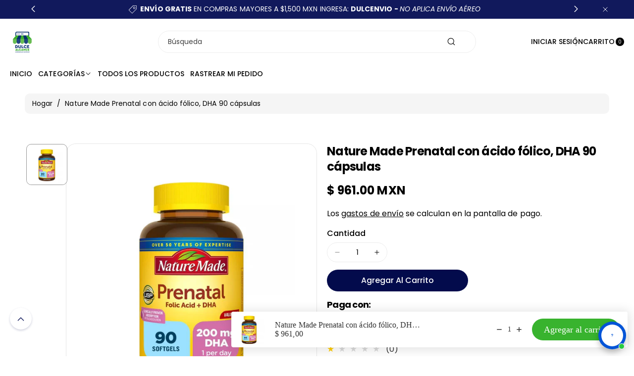

--- FILE ---
content_type: text/html; charset=utf-8
request_url: https://dulcealcance.com/products/nature-made-prenatal-con-acido-folico-dha-90-capsulas
body_size: 64579
content:
<!doctype html>
<html class="js" lang="es">
  <head>
<!-- BEAE-GLOBAL-FONT --> 
  
 <!-- END BEAE-GLOBAL-FONT -->
<!-- BEAE-HEADER -->


  
  
  
  <link href="//dulcealcance.com/cdn/shop/t/11/assets/beae.base.min.css?v=145827667128827185271747351198" rel="stylesheet" type="text/css" media="all" />
  
  
      
  
      
  <script src="//dulcealcance.com/cdn/shop/t/11/assets/beae.base.min.js?v=41456629583958858891750196652" defer="defer"></script>
  <script>
    window.BEAE_HELPER = {
        routes: {
            cart_url: "/cart",
            root_url: "/"
        },
        lang: "es",
        available_lang: {"shop_locale":{"locale":"es","enabled":true,"primary":true,"published":true}}
    };
  </script><script>
      try {
        const beaeRecentlyViewedProducts = new Set(JSON.parse(localStorage.getItem("beaeRecentlyViewedProducts") || "[]"));
        beaeRecentlyViewedProducts.delete(8456657043711); // Delete first to re-move the product
        beaeRecentlyViewedProducts.add(8456657043711);
        localStorage.setItem("beaeRecentlyViewedProducts", JSON.stringify(Array.from(beaeRecentlyViewedProducts.values()).reverse()));
      } catch (e) {
        // Safari in private mode does not allow setting item, we silently fail
      }
      </script><!-- END BEAE-HEADER -->
    <meta charset="utf-8">
    <meta http-equiv="X-UA-Compatible" content="IE=edge">
    <meta name="viewport" content="width=device-width,initial-scale=1">
    <meta name="theme-color" content="">
    <link rel="canonical" href="https://dulcealcance.com/products/nature-made-prenatal-con-acido-folico-dha-90-capsulas"><link rel="icon" type="image/png" href="//dulcealcance.com/cdn/shop/files/Logo_nuevo-1_a3a70327-b5a3-47a4-af28-2fe039a70f7b.png?crop=center&height=32&v=1646077576&width=32"><link rel="preconnect" href="https://fonts.shopifycdn.com" crossorigin><title>
      Nature Made Prenatal con ácido fólico, DHA 90 cápsulas
 &ndash; Dulce Alcance</title>

    
      <meta name="description" content="Nature Made Prenatal con ácido fólico + DHA es un suplemento multivitamínico prenatal que contiene ácido fólico y otros 19 nutrientes para apoyar el desarrollo del bebé y la salud de la madre.Estas vitaminas prenatales Nature Made con DHA y ácido fólico apoyan la salud del cerebro, la salud de los huesos, la salud de l">
    

    

<meta property="og:site_name" content="Dulce Alcance">
<meta property="og:url" content="https://dulcealcance.com/products/nature-made-prenatal-con-acido-folico-dha-90-capsulas">
<meta property="og:title" content="Nature Made Prenatal con ácido fólico, DHA 90 cápsulas">
<meta property="og:type" content="product">
<meta property="og:description" content="Nature Made Prenatal con ácido fólico + DHA es un suplemento multivitamínico prenatal que contiene ácido fólico y otros 19 nutrientes para apoyar el desarrollo del bebé y la salud de la madre.Estas vitaminas prenatales Nature Made con DHA y ácido fólico apoyan la salud del cerebro, la salud de los huesos, la salud de l"><meta property="og:image" content="http://dulcealcance.com/cdn/shop/files/PRODUCTOSDA_32_34a01e29-6154-4b19-a248-2f35ab088bfe.jpg?v=1711737243">
  <meta property="og:image:secure_url" content="https://dulcealcance.com/cdn/shop/files/PRODUCTOSDA_32_34a01e29-6154-4b19-a248-2f35ab088bfe.jpg?v=1711737243">
  <meta property="og:image:width" content="940">
  <meta property="og:image:height" content="1215"><meta property="og:price:amount" content="961.00">
  <meta property="og:price:currency" content="MXN"><meta name="twitter:site" content="@https://x.com/dulce_alcance"><meta name="twitter:card" content="summary_large_image">
<meta name="twitter:title" content="Nature Made Prenatal con ácido fólico, DHA 90 cápsulas">
<meta name="twitter:description" content="Nature Made Prenatal con ácido fólico + DHA es un suplemento multivitamínico prenatal que contiene ácido fólico y otros 19 nutrientes para apoyar el desarrollo del bebé y la salud de la madre.Estas vitaminas prenatales Nature Made con DHA y ácido fólico apoyan la salud del cerebro, la salud de los huesos, la salud de l">


    <script src="//dulcealcance.com/cdn/shop/t/11/assets/constants.js?v=132983761750457495441747350958" defer="defer"></script>
    <script src="//dulcealcance.com/cdn/shop/t/11/assets/pubsub.js?v=158357773527763999511747350958" defer="defer"></script>
    <script src="//dulcealcance.com/cdn/shop/t/11/assets/swiper-bundle.js?v=158681192701207392551747350958" ></script>
    <script src="//dulcealcance.com/cdn/shop/t/11/assets/global.js?v=180052848796959560021747350958" defer="defer"></script>
    <script src="//dulcealcance.com/cdn/shop/t/11/assets/product-info.js?v=148655254773935133421747350958" defer="defer"></script>
    <script src="//dulcealcance.com/cdn/shop/t/11/assets/product-model.js?v=56285008796734381901747350958" defer></script><script>window.performance && window.performance.mark && window.performance.mark('shopify.content_for_header.start');</script><meta name="facebook-domain-verification" content="oosif0hzbd6cnxy0tzq531ln872nzx">
<meta name="facebook-domain-verification" content="3x4z8fhhkmsjh7dl8kunrri1s29qtn">
<meta name="google-site-verification" content="C3XX95hTHId8jzSWZ-w3hVmsS9GO_C5P0mjqChyuBvk">
<meta id="shopify-digital-wallet" name="shopify-digital-wallet" content="/58391593131/digital_wallets/dialog">
<meta name="shopify-checkout-api-token" content="9a59a02942e92d0912abc8f53aafc9e4">
<meta id="in-context-paypal-metadata" data-shop-id="58391593131" data-venmo-supported="false" data-environment="production" data-locale="es_ES" data-paypal-v4="true" data-currency="MXN">
<link rel="alternate" type="application/json+oembed" href="https://dulcealcance.com/products/nature-made-prenatal-con-acido-folico-dha-90-capsulas.oembed">
<script async="async" src="/checkouts/internal/preloads.js?locale=es-MX"></script>
<script id="shopify-features" type="application/json">{"accessToken":"9a59a02942e92d0912abc8f53aafc9e4","betas":["rich-media-storefront-analytics"],"domain":"dulcealcance.com","predictiveSearch":true,"shopId":58391593131,"locale":"es"}</script>
<script>var Shopify = Shopify || {};
Shopify.shop = "dulcealcance.myshopify.com";
Shopify.locale = "es";
Shopify.currency = {"active":"MXN","rate":"1.0"};
Shopify.country = "MX";
Shopify.theme = {"name":"Koto (update 15\/05\/25)","id":150803677439,"schema_name":"Koto","schema_version":"1.0.3","theme_store_id":3001,"role":"main"};
Shopify.theme.handle = "null";
Shopify.theme.style = {"id":null,"handle":null};
Shopify.cdnHost = "dulcealcance.com/cdn";
Shopify.routes = Shopify.routes || {};
Shopify.routes.root = "/";</script>
<script type="module">!function(o){(o.Shopify=o.Shopify||{}).modules=!0}(window);</script>
<script>!function(o){function n(){var o=[];function n(){o.push(Array.prototype.slice.apply(arguments))}return n.q=o,n}var t=o.Shopify=o.Shopify||{};t.loadFeatures=n(),t.autoloadFeatures=n()}(window);</script>
<script id="shop-js-analytics" type="application/json">{"pageType":"product"}</script>
<script defer="defer" async type="module" src="//dulcealcance.com/cdn/shopifycloud/shop-js/modules/v2/client.init-shop-cart-sync_CvZOh8Af.es.esm.js"></script>
<script defer="defer" async type="module" src="//dulcealcance.com/cdn/shopifycloud/shop-js/modules/v2/chunk.common_3Rxs6Qxh.esm.js"></script>
<script type="module">
  await import("//dulcealcance.com/cdn/shopifycloud/shop-js/modules/v2/client.init-shop-cart-sync_CvZOh8Af.es.esm.js");
await import("//dulcealcance.com/cdn/shopifycloud/shop-js/modules/v2/chunk.common_3Rxs6Qxh.esm.js");

  window.Shopify.SignInWithShop?.initShopCartSync?.({"fedCMEnabled":true,"windoidEnabled":true});

</script>
<script>(function() {
  var isLoaded = false;
  function asyncLoad() {
    if (isLoaded) return;
    isLoaded = true;
    var urls = ["https:\/\/tabs.stationmade.com\/registered-scripts\/tabs-by-station.js?shop=dulcealcance.myshopify.com","https:\/\/cdn.nfcube.com\/74a20bb4d890c70ff88045e1ddda1380.js?shop=dulcealcance.myshopify.com","https:\/\/cdn.shopify.com\/s\/files\/1\/0583\/9159\/3131\/files\/shopney-app-banner.js?v=1710431828\u0026shop=dulcealcance.myshopify.com","https:\/\/chimpstatic.com\/mcjs-connected\/js\/users\/507abc361bc031f40ba96e95f\/991c66cc8f10c59fbd4d47051.js?shop=dulcealcance.myshopify.com"];
    for (var i = 0; i < urls.length; i++) {
      var s = document.createElement('script');
      s.type = 'text/javascript';
      s.async = true;
      s.src = urls[i];
      var x = document.getElementsByTagName('script')[0];
      x.parentNode.insertBefore(s, x);
    }
  };
  if(window.attachEvent) {
    window.attachEvent('onload', asyncLoad);
  } else {
    window.addEventListener('load', asyncLoad, false);
  }
})();</script>
<script id="__st">var __st={"a":58391593131,"offset":-21600,"reqid":"890875ac-271a-4ac8-8579-a738d6fbd4b5-1768777736","pageurl":"dulcealcance.com\/products\/nature-made-prenatal-con-acido-folico-dha-90-capsulas","u":"11ea7e696430","p":"product","rtyp":"product","rid":8456657043711};</script>
<script>window.ShopifyPaypalV4VisibilityTracking = true;</script>
<script id="captcha-bootstrap">!function(){'use strict';const t='contact',e='account',n='new_comment',o=[[t,t],['blogs',n],['comments',n],[t,'customer']],c=[[e,'customer_login'],[e,'guest_login'],[e,'recover_customer_password'],[e,'create_customer']],r=t=>t.map((([t,e])=>`form[action*='/${t}']:not([data-nocaptcha='true']) input[name='form_type'][value='${e}']`)).join(','),a=t=>()=>t?[...document.querySelectorAll(t)].map((t=>t.form)):[];function s(){const t=[...o],e=r(t);return a(e)}const i='password',u='form_key',d=['recaptcha-v3-token','g-recaptcha-response','h-captcha-response',i],f=()=>{try{return window.sessionStorage}catch{return}},m='__shopify_v',_=t=>t.elements[u];function p(t,e,n=!1){try{const o=window.sessionStorage,c=JSON.parse(o.getItem(e)),{data:r}=function(t){const{data:e,action:n}=t;return t[m]||n?{data:e,action:n}:{data:t,action:n}}(c);for(const[e,n]of Object.entries(r))t.elements[e]&&(t.elements[e].value=n);n&&o.removeItem(e)}catch(o){console.error('form repopulation failed',{error:o})}}const l='form_type',E='cptcha';function T(t){t.dataset[E]=!0}const w=window,h=w.document,L='Shopify',v='ce_forms',y='captcha';let A=!1;((t,e)=>{const n=(g='f06e6c50-85a8-45c8-87d0-21a2b65856fe',I='https://cdn.shopify.com/shopifycloud/storefront-forms-hcaptcha/ce_storefront_forms_captcha_hcaptcha.v1.5.2.iife.js',D={infoText:'Protegido por hCaptcha',privacyText:'Privacidad',termsText:'Términos'},(t,e,n)=>{const o=w[L][v],c=o.bindForm;if(c)return c(t,g,e,D).then(n);var r;o.q.push([[t,g,e,D],n]),r=I,A||(h.body.append(Object.assign(h.createElement('script'),{id:'captcha-provider',async:!0,src:r})),A=!0)});var g,I,D;w[L]=w[L]||{},w[L][v]=w[L][v]||{},w[L][v].q=[],w[L][y]=w[L][y]||{},w[L][y].protect=function(t,e){n(t,void 0,e),T(t)},Object.freeze(w[L][y]),function(t,e,n,w,h,L){const[v,y,A,g]=function(t,e,n){const i=e?o:[],u=t?c:[],d=[...i,...u],f=r(d),m=r(i),_=r(d.filter((([t,e])=>n.includes(e))));return[a(f),a(m),a(_),s()]}(w,h,L),I=t=>{const e=t.target;return e instanceof HTMLFormElement?e:e&&e.form},D=t=>v().includes(t);t.addEventListener('submit',(t=>{const e=I(t);if(!e)return;const n=D(e)&&!e.dataset.hcaptchaBound&&!e.dataset.recaptchaBound,o=_(e),c=g().includes(e)&&(!o||!o.value);(n||c)&&t.preventDefault(),c&&!n&&(function(t){try{if(!f())return;!function(t){const e=f();if(!e)return;const n=_(t);if(!n)return;const o=n.value;o&&e.removeItem(o)}(t);const e=Array.from(Array(32),(()=>Math.random().toString(36)[2])).join('');!function(t,e){_(t)||t.append(Object.assign(document.createElement('input'),{type:'hidden',name:u})),t.elements[u].value=e}(t,e),function(t,e){const n=f();if(!n)return;const o=[...t.querySelectorAll(`input[type='${i}']`)].map((({name:t})=>t)),c=[...d,...o],r={};for(const[a,s]of new FormData(t).entries())c.includes(a)||(r[a]=s);n.setItem(e,JSON.stringify({[m]:1,action:t.action,data:r}))}(t,e)}catch(e){console.error('failed to persist form',e)}}(e),e.submit())}));const S=(t,e)=>{t&&!t.dataset[E]&&(n(t,e.some((e=>e===t))),T(t))};for(const o of['focusin','change'])t.addEventListener(o,(t=>{const e=I(t);D(e)&&S(e,y())}));const B=e.get('form_key'),M=e.get(l),P=B&&M;t.addEventListener('DOMContentLoaded',(()=>{const t=y();if(P)for(const e of t)e.elements[l].value===M&&p(e,B);[...new Set([...A(),...v().filter((t=>'true'===t.dataset.shopifyCaptcha))])].forEach((e=>S(e,t)))}))}(h,new URLSearchParams(w.location.search),n,t,e,['guest_login'])})(!0,!0)}();</script>
<script integrity="sha256-4kQ18oKyAcykRKYeNunJcIwy7WH5gtpwJnB7kiuLZ1E=" data-source-attribution="shopify.loadfeatures" defer="defer" src="//dulcealcance.com/cdn/shopifycloud/storefront/assets/storefront/load_feature-a0a9edcb.js" crossorigin="anonymous"></script>
<script data-source-attribution="shopify.dynamic_checkout.dynamic.init">var Shopify=Shopify||{};Shopify.PaymentButton=Shopify.PaymentButton||{isStorefrontPortableWallets:!0,init:function(){window.Shopify.PaymentButton.init=function(){};var t=document.createElement("script");t.src="https://dulcealcance.com/cdn/shopifycloud/portable-wallets/latest/portable-wallets.es.js",t.type="module",document.head.appendChild(t)}};
</script>
<script data-source-attribution="shopify.dynamic_checkout.buyer_consent">
  function portableWalletsHideBuyerConsent(e){var t=document.getElementById("shopify-buyer-consent"),n=document.getElementById("shopify-subscription-policy-button");t&&n&&(t.classList.add("hidden"),t.setAttribute("aria-hidden","true"),n.removeEventListener("click",e))}function portableWalletsShowBuyerConsent(e){var t=document.getElementById("shopify-buyer-consent"),n=document.getElementById("shopify-subscription-policy-button");t&&n&&(t.classList.remove("hidden"),t.removeAttribute("aria-hidden"),n.addEventListener("click",e))}window.Shopify?.PaymentButton&&(window.Shopify.PaymentButton.hideBuyerConsent=portableWalletsHideBuyerConsent,window.Shopify.PaymentButton.showBuyerConsent=portableWalletsShowBuyerConsent);
</script>
<script>
  function portableWalletsCleanup(e){e&&e.src&&console.error("Failed to load portable wallets script "+e.src);var t=document.querySelectorAll("shopify-accelerated-checkout .shopify-payment-button__skeleton, shopify-accelerated-checkout-cart .wallet-cart-button__skeleton"),e=document.getElementById("shopify-buyer-consent");for(let e=0;e<t.length;e++)t[e].remove();e&&e.remove()}function portableWalletsNotLoadedAsModule(e){e instanceof ErrorEvent&&"string"==typeof e.message&&e.message.includes("import.meta")&&"string"==typeof e.filename&&e.filename.includes("portable-wallets")&&(window.removeEventListener("error",portableWalletsNotLoadedAsModule),window.Shopify.PaymentButton.failedToLoad=e,"loading"===document.readyState?document.addEventListener("DOMContentLoaded",window.Shopify.PaymentButton.init):window.Shopify.PaymentButton.init())}window.addEventListener("error",portableWalletsNotLoadedAsModule);
</script>

<script type="module" src="https://dulcealcance.com/cdn/shopifycloud/portable-wallets/latest/portable-wallets.es.js" onError="portableWalletsCleanup(this)" crossorigin="anonymous"></script>
<script nomodule>
  document.addEventListener("DOMContentLoaded", portableWalletsCleanup);
</script>

<script id='scb4127' type='text/javascript' async='' src='https://dulcealcance.com/cdn/shopifycloud/privacy-banner/storefront-banner.js'></script><link id="shopify-accelerated-checkout-styles" rel="stylesheet" media="screen" href="https://dulcealcance.com/cdn/shopifycloud/portable-wallets/latest/accelerated-checkout-backwards-compat.css" crossorigin="anonymous">
<style id="shopify-accelerated-checkout-cart">
        #shopify-buyer-consent {
  margin-top: 1em;
  display: inline-block;
  width: 100%;
}

#shopify-buyer-consent.hidden {
  display: none;
}

#shopify-subscription-policy-button {
  background: none;
  border: none;
  padding: 0;
  text-decoration: underline;
  font-size: inherit;
  cursor: pointer;
}

#shopify-subscription-policy-button::before {
  box-shadow: none;
}

      </style>
<script id="sections-script" data-sections="header" defer="defer" src="//dulcealcance.com/cdn/shop/t/11/compiled_assets/scripts.js?6708"></script>
<script>window.performance && window.performance.mark && window.performance.mark('shopify.content_for_header.end');</script> 

    <style data-shopify>
      @font-face {
  font-family: Poppins;
  font-weight: 400;
  font-style: normal;
  font-display: swap;
  src: url("//dulcealcance.com/cdn/fonts/poppins/poppins_n4.0ba78fa5af9b0e1a374041b3ceaadf0a43b41362.woff2") format("woff2"),
       url("//dulcealcance.com/cdn/fonts/poppins/poppins_n4.214741a72ff2596839fc9760ee7a770386cf16ca.woff") format("woff");
}


      @font-face {
  font-family: Poppins;
  font-weight: 300;
  font-style: normal;
  font-display: swap;
  src: url("//dulcealcance.com/cdn/fonts/poppins/poppins_n3.05f58335c3209cce17da4f1f1ab324ebe2982441.woff2") format("woff2"),
       url("//dulcealcance.com/cdn/fonts/poppins/poppins_n3.6971368e1f131d2c8ff8e3a44a36b577fdda3ff5.woff") format("woff");
}

      @font-face {
  font-family: Poppins;
  font-weight: 500;
  font-style: normal;
  font-display: swap;
  src: url("//dulcealcance.com/cdn/fonts/poppins/poppins_n5.ad5b4b72b59a00358afc706450c864c3c8323842.woff2") format("woff2"),
       url("//dulcealcance.com/cdn/fonts/poppins/poppins_n5.33757fdf985af2d24b32fcd84c9a09224d4b2c39.woff") format("woff");
}

      @font-face {
  font-family: Poppins;
  font-weight: 600;
  font-style: normal;
  font-display: swap;
  src: url("//dulcealcance.com/cdn/fonts/poppins/poppins_n6.aa29d4918bc243723d56b59572e18228ed0786f6.woff2") format("woff2"),
       url("//dulcealcance.com/cdn/fonts/poppins/poppins_n6.5f815d845fe073750885d5b7e619ee00e8111208.woff") format("woff");
}


      @font-face {
  font-family: Poppins;
  font-weight: 700;
  font-style: normal;
  font-display: swap;
  src: url("//dulcealcance.com/cdn/fonts/poppins/poppins_n7.56758dcf284489feb014a026f3727f2f20a54626.woff2") format("woff2"),
       url("//dulcealcance.com/cdn/fonts/poppins/poppins_n7.f34f55d9b3d3205d2cd6f64955ff4b36f0cfd8da.woff") format("woff");
}

      @font-face {
  font-family: Poppins;
  font-weight: 400;
  font-style: italic;
  font-display: swap;
  src: url("//dulcealcance.com/cdn/fonts/poppins/poppins_i4.846ad1e22474f856bd6b81ba4585a60799a9f5d2.woff2") format("woff2"),
       url("//dulcealcance.com/cdn/fonts/poppins/poppins_i4.56b43284e8b52fc64c1fd271f289a39e8477e9ec.woff") format("woff");
}

      @font-face {
  font-family: Poppins;
  font-weight: 700;
  font-style: italic;
  font-display: swap;
  src: url("//dulcealcance.com/cdn/fonts/poppins/poppins_i7.42fd71da11e9d101e1e6c7932199f925f9eea42d.woff2") format("woff2"),
       url("//dulcealcance.com/cdn/fonts/poppins/poppins_i7.ec8499dbd7616004e21155106d13837fff4cf556.woff") format("woff");
}

      @font-face {
  font-family: Poppins;
  font-weight: 700;
  font-style: normal;
  font-display: swap;
  src: url("//dulcealcance.com/cdn/fonts/poppins/poppins_n7.56758dcf284489feb014a026f3727f2f20a54626.woff2") format("woff2"),
       url("//dulcealcance.com/cdn/fonts/poppins/poppins_n7.f34f55d9b3d3205d2cd6f64955ff4b36f0cfd8da.woff") format("woff");
}


      
        :root,
        .color-background-1 {
          --color-background: 255,255,255;
        
          --gradient-background: #ffffff;
        

        

        --color-body-background: 255,255,255;


        --color-input-border: 238,238,238;
        --color-link-hover: 3,11,76;


        --color-foreground: 0,0,0;
        --color-background-contrast: 191,191,191;


        --color-button: 3,11,76;
        --color-button-text: 255,255,255;


        --color-button-hover: 0,0,0;
        --color-button-text-hover: 255,255,255;


        --color-secondary-button: 255,255,255;
        --color-secondary-button-text: 0,0,0;

        --color-link: 0,0,0;

        --color-badge-foreground: 0,0,0;
        --color-badge-background: 255,255,255;
        --color-badge-border: 0,0,0;
        --payment-terms-background-color: rgb(255 255 255);
      }
      
        
        .color-background-2 {
          --color-background: 238,238,238;
        
          --gradient-background: #eeeeee;
        

        

        --color-body-background: 255,255,255;


        --color-input-border: 245,245,245;
        --color-link-hover: 18,18,18;


        --color-foreground: 17,25,92;
        --color-background-contrast: 174,174,174;


        --color-button: 17,25,92;
        --color-button-text: 255,255,255;


        --color-button-hover: 0,0,0;
        --color-button-text-hover: 255,255,255;


        --color-secondary-button: 238,238,238;
        --color-secondary-button-text: 0,0,0;

        --color-link: 0,0,0;

        --color-badge-foreground: 17,25,92;
        --color-badge-background: 238,238,238;
        --color-badge-border: 17,25,92;
        --payment-terms-background-color: rgb(238 238 238);
      }
      
        
        .color-inverse {
          --color-background: 17,25,92;
        
          --gradient-background: #11195c;
        

        

        --color-body-background: 255,255,255;


        --color-input-border: 238,238,238;
        --color-link-hover: 170,170,170;


        --color-foreground: 255,255,255;
        --color-background-contrast: 21,31,114;


        --color-button: 255,255,255;
        --color-button-text: 17,25,92;


        --color-button-hover: 46,155,63;
        --color-button-text-hover: 255,255,255;


        --color-secondary-button: 17,25,92;
        --color-secondary-button-text: 255,255,255;

        --color-link: 255,255,255;

        --color-badge-foreground: 255,255,255;
        --color-badge-background: 17,25,92;
        --color-badge-border: 255,255,255;
        --payment-terms-background-color: rgb(17 25 92);
      }
      
        
        .color-accent-1 {
          --color-background: 255,255,255;
        
          --gradient-background: #ffffff;
        

        

        --color-body-background: 255,255,255;


        --color-input-border: 238,238,238;
        --color-link-hover: 3,11,76;


        --color-foreground: 0,0,0;
        --color-background-contrast: 191,191,191;


        --color-button: 0,0,0;
        --color-button-text: 255,255,255;


        --color-button-hover: 3,11,76;
        --color-button-text-hover: 255,255,255;


        --color-secondary-button: 255,255,255;
        --color-secondary-button-text: 0,0,0;

        --color-link: 0,0,0;

        --color-badge-foreground: 0,0,0;
        --color-badge-background: 255,255,255;
        --color-badge-border: 0,0,0;
        --payment-terms-background-color: rgb(255 255 255);
      }
      
        
        .color-accent-2 {
          --color-background: 15,15,16;
        
          --gradient-background: #0f0f10;
        

        

        --color-body-background: 255,255,255;


        --color-input-border: 238,238,238;
        --color-link-hover: 255,255,255;


        --color-foreground: 255,255,255;
        --color-background-contrast: 139,139,147;


        --color-button: 234,32,3;
        --color-button-text: 255,255,255;


        --color-button-hover: 3,11,76;
        --color-button-text-hover: 255,255,255;


        --color-secondary-button: 15,15,16;
        --color-secondary-button-text: 255,255,255;

        --color-link: 255,255,255;

        --color-badge-foreground: 255,255,255;
        --color-badge-background: 15,15,16;
        --color-badge-border: 255,255,255;
        --payment-terms-background-color: rgb(15 15 16);
      }
      
        
        .color-scheme-e1c262c3-3be1-490c-839b-b80e7fb7ae2c {
          --color-background: 0,0,0;
        
          --gradient-background: linear-gradient(127deg, rgba(254, 217, 81, 1) 11%, rgba(255, 70, 199, 1) 81%);
        

        

        --color-body-background: 255,255,255;


        --color-input-border: 238,238,238;
        --color-link-hover: 3,11,76;


        --color-foreground: 255,255,255;
        --color-background-contrast: 128,128,128;


        --color-button: 255,255,255;
        --color-button-text: 0,0,0;


        --color-button-hover: 3,11,76;
        --color-button-text-hover: 255,255,255;


        --color-secondary-button: 0,0,0;
        --color-secondary-button-text: 255,255,255;

        --color-link: 255,255,255;

        --color-badge-foreground: 255,255,255;
        --color-badge-background: 0,0,0;
        --color-badge-border: 255,255,255;
        --payment-terms-background-color: rgb(0 0 0);
      }
      
        
        .color-scheme-ea90e608-84cb-4c6e-9091-a61a80dd632b {
          --color-background: 243,0,0;
        
          --gradient-background: #f30000;
        

        

        --color-body-background: 255,255,255;


        --color-input-border: 238,238,238;
        --color-link-hover: 0,0,0;


        --color-foreground: 255,255,255;
        --color-background-contrast: 115,0,0;


        --color-button: 0,0,0;
        --color-button-text: 255,255,255;


        --color-button-hover: 0,0,0;
        --color-button-text-hover: 255,255,255;


        --color-secondary-button: 243,0,0;
        --color-secondary-button-text: 238,238,238;

        --color-link: 238,238,238;

        --color-badge-foreground: 255,255,255;
        --color-badge-background: 243,0,0;
        --color-badge-border: 255,255,255;
        --payment-terms-background-color: rgb(243 0 0);
      }
      
        
        .color-scheme-e89ce669-5b32-4773-a6a4-b1064f7d26c9 {
          --color-background: 255,255,255;
        
          --gradient-background: #ffffff;
        

        

        --color-body-background: 255,255,255;


        --color-input-border: 238,238,238;
        --color-link-hover: 17,25,92;


        --color-foreground: 0,0,0;
        --color-background-contrast: 191,191,191;


        --color-button: 17,25,92;
        --color-button-text: 255,255,255;


        --color-button-hover: 0,0,0;
        --color-button-text-hover: 255,255,255;


        --color-secondary-button: 255,255,255;
        --color-secondary-button-text: 0,0,0;

        --color-link: 0,0,0;

        --color-badge-foreground: 0,0,0;
        --color-badge-background: 255,255,255;
        --color-badge-border: 0,0,0;
        --payment-terms-background-color: rgb(255 255 255);
      }
      
        
        .color-scheme-a13ce21a-107e-4522-becf-fc77bbe35c8d {
          --color-background: 255,255,255;
        
          --gradient-background: #ffffff;
        

        

        --color-body-background: 255,255,255;


        --color-input-border: 238,238,238;
        --color-link-hover: 170,170,170;


        --color-foreground: 0,0,0;
        --color-background-contrast: 191,191,191;


        --color-button: 0,0,0;
        --color-button-text: 255,255,255;


        --color-button-hover: 170,170,170;
        --color-button-text-hover: 255,255,255;


        --color-secondary-button: 255,255,255;
        --color-secondary-button-text: 255,255,255;

        --color-link: 255,255,255;

        --color-badge-foreground: 0,0,0;
        --color-badge-background: 255,255,255;
        --color-badge-border: 0,0,0;
        --payment-terms-background-color: rgb(255 255 255);
      }
      
        
        .color-scheme-c94727ee-7ef3-4ab0-b169-3a8b22002796 {
          --color-background: 186,140,255;
        
          --gradient-background: #ba8cff;
        

        

        --color-body-background: 255,255,255;


        --color-input-border: 255,255,255;
        --color-link-hover: 245,245,245;


        --color-foreground: 18,18,18;
        --color-background-contrast: 110,13,255;


        --color-button: 255,255,255;
        --color-button-text: 18,18,18;


        --color-button-hover: 255,255,255;
        --color-button-text-hover: 18,18,18;


        --color-secondary-button: 186,140,255;
        --color-secondary-button-text: 255,255,255;

        --color-link: 255,255,255;

        --color-badge-foreground: 18,18,18;
        --color-badge-background: 186,140,255;
        --color-badge-border: 18,18,18;
        --payment-terms-background-color: rgb(186 140 255);
      }
      
        
        .color-scheme-8a3d89df-cb2a-4214-876f-6a69c0262d33 {
          --color-background: 34,39,96;
        
          --gradient-background: #222760;
        

        

        --color-body-background: 255,255,255;


        --color-input-border: 238,238,238;
        --color-link-hover: 3,11,76;


        --color-foreground: 255,255,255;
        --color-background-contrast: 41,47,115;


        --color-button: 46,155,63;
        --color-button-text: 255,255,255;


        --color-button-hover: 253,252,252;
        --color-button-text-hover: 17,25,92;


        --color-secondary-button: 34,39,96;
        --color-secondary-button-text: 255,255,255;

        --color-link: 255,255,255;

        --color-badge-foreground: 255,255,255;
        --color-badge-background: 34,39,96;
        --color-badge-border: 255,255,255;
        --payment-terms-background-color: rgb(34 39 96);
      }
      
        
        .color-scheme-b20b7aec-d906-4a9d-a55c-79e11b91133b {
          --color-background: 255,255,255;
        
          --gradient-background: #ffffff;
        

        

        --color-body-background: 255,255,255;


        --color-input-border: 238,238,238;
        --color-link-hover: 3,11,76;


        --color-foreground: 3,137,214;
        --color-background-contrast: 191,191,191;


        --color-button: 3,11,76;
        --color-button-text: 255,255,255;


        --color-button-hover: 0,0,0;
        --color-button-text-hover: 255,255,255;


        --color-secondary-button: 255,255,255;
        --color-secondary-button-text: 0,0,0;

        --color-link: 0,0,0;

        --color-badge-foreground: 3,137,214;
        --color-badge-background: 255,255,255;
        --color-badge-border: 3,137,214;
        --payment-terms-background-color: rgb(255 255 255);
      }
      
        
        .color-scheme-88e066fe-a99a-4cd8-8825-ddd6fd7dbcff {
          --color-background: 238,238,238;
        
          --gradient-background: #eeeeee;
        

        

        --color-body-background: 255,255,255;


        --color-input-border: 0,0,0;
        --color-link-hover: 119,119,119;


        --color-foreground: 0,0,0;
        --color-background-contrast: 174,174,174;


        --color-button: 196,255,77;
        --color-button-text: 0,0,0;


        --color-button-hover: 196,255,77;
        --color-button-text-hover: 0,0,0;


        --color-secondary-button: 238,238,238;
        --color-secondary-button-text: 186,140,255;

        --color-link: 186,140,255;

        --color-badge-foreground: 0,0,0;
        --color-badge-background: 238,238,238;
        --color-badge-border: 0,0,0;
        --payment-terms-background-color: rgb(238 238 238);
      }
      

      body, .color-background-1, .color-background-2, .color-inverse, .color-accent-1, .color-accent-2, .color-scheme-e1c262c3-3be1-490c-839b-b80e7fb7ae2c, .color-scheme-ea90e608-84cb-4c6e-9091-a61a80dd632b, .color-scheme-e89ce669-5b32-4773-a6a4-b1064f7d26c9, .color-scheme-a13ce21a-107e-4522-becf-fc77bbe35c8d, .color-scheme-c94727ee-7ef3-4ab0-b169-3a8b22002796, .color-scheme-8a3d89df-cb2a-4214-876f-6a69c0262d33, .color-scheme-b20b7aec-d906-4a9d-a55c-79e11b91133b, .color-scheme-88e066fe-a99a-4cd8-8825-ddd6fd7dbcff {
        color: rgba(var(--color-foreground));
        background-color: rgb(var(--color-background));
      }

      :root {
        --font-body-family: Poppins, sans-serif;
        --font-body-style: normal;
        --font-body-weight: 400;

        --font-body-weight-bold: 700;

        --font-heading-family: Poppins, sans-serif;
        --font-heading-style: normal;
        --font-heading-weight: 700;

        --font-head-spacing: -0.75px;
        --font-body-spacing: 0.05px;

        --font-body-scale: 1.0;
        --font-heading-scale: 1.0;

        --page-width: 152rem;
        --page-width-margin: 0rem;

        
        --collection-card-text-alignment: ;
        --card-border-color: #e4e7ec;

        --spacing-sections-desktop: 60px;
        --spacing-sections-mobile: 30px;

        --grid-desktop-vertical-spacing: 20px;
        --grid-desktop-horizontal-spacing: 12px;
        --grid-mobile-vertical-spacing: 10px;
        --grid-mobile-horizontal-spacing: 6px;


        --dprice-color: #000000;
        --addbtn-height: 30px;

        --image-radius: 20px;
        
        --content-radius: 20px;
        
        --buttons-radius: 26px;
        --button-text-style: capitalize;

        --inputs-radius: 26px;

        --variant-radius: 0px;
        --allvariant-radius: 4px;

        --popup-radius: 20px;

        --carousel-radius: 40px;

        --badge-corner-radius: 3.0rem;
        --badge-text-size: 12px;

        --sale-bg-color: #d1301a;
        --sale-text-color: #ffffff;
        
        --sold-bg-color: #777777;
        --sold-text-color: #ffffff;

        --new-bg-color: #2E9B3F;
        --new-text-color: #ffffff;

        --page-scroll-color: #11195C;

        --header-announce-height: 0px;
        --header-secondmenu-height: 0px;
        --header-sticky-height: 0px;



      }

      *,
      *::before,
      *::after {
        box-sizing: inherit;
      }

      html {
        box-sizing: border-box;
        font-size: calc(var(--font-body-scale) * 62.5%);
        height: 100%;
      }

      body {
        /* display: grid;
        grid-template-rows: auto auto 1fr auto; */
        grid-template-columns: 100%;
        min-height: 100%;
        margin: 0;
        font-size: calc(var(--font-body-scale) * 14px);
        letter-spacing: var(--font-body-spacing);
        line-height: calc(1 + 0.8 / var(--font-body-scale));
        font-family: var(--font-body-family);
        font-style: var(--font-body-style);
        font-weight: var(--font-body-weight);
        color: rgb(var(--color-foreground));
        background: rgb(var(--color-body-background));
      }
    </style>

    <link href="//dulcealcance.com/cdn/shop/t/11/assets/base.css?v=44815682531835136081747350957" rel="stylesheet" type="text/css" media="all" />

    <style data-shopify>

        .field__input, .select__select, .customer .field input, .customer select {
          background: transparent;
        }.button,.customer button, .shopify-payment-button__button--unbranded {
          overflow: hidden;
        }
        .button > span,.customer button > span {
          z-index: 1;
          position: relative;
          margin-top: -1px;
        }
        .button::before, .button::after,
        .customer button::before, .customer button::after,
        .shopify-payment-button__button--unbranded::before, .shopify-payment-button__button--unbranded::after {
          content: "";
          width:0;
          position: absolute;
          top: 0;
          bottom: 0;
          left: 0;
          right: 0;
          display: block;
          transition: var(--duration-medium) ease;
          background-color: rgba(var(--color-button-hover), var(--alpha-button-background));
          color: rgb(var(--color-button-text-hover));
          border-color: rgba(var(--color-button-hover), var(--alpha-button-background));
        }
        .shopify-payment-button__button--unbranded {
          z-index: 0
        }
        .shopify-payment-button__button--unbranded::before, .shopify-payment-button__button--unbranded::after  {
          z-index: -1
        }
        .card--standard.card--text .read_more_button a.button::before, .card--standard.card--text .read_more_button a.button::after {
          top: 0;
          bottom: 0;
          left: 0;
          right: 0;
        }
        .button:after, .customer button:after, .card--standard.card--text .read_more_button a.button::after,
        .shopify-payment-button__button--unbranded::after {
          left:auto;
          right:0;
        }
        .button:hover:before,.button:hover:after,
        .customer button:hover:before,.customer button:hover:after,
        .shopify-payment-button__button--unbranded:hover::before, .shopify-payment-button__button--unbranded:hover::after {
          width:50%;
        }
        .button--secondary.button:hover, .customer button.button--secondary:hover {
          background-color: transparent;
        }/* page scroll */
        .indicatorebar {
          position: fixed;
          top: 0;
          left: 0;
          width: 100%;
          height: 3px;
          z-index: 4;
        }
        .indicatorebar_inner {
          height: 3px;
          background-color: var(--page-scroll-color);
          transition: all 0.3s ease;
        }</style>
<link rel="preload" as="font" href="//dulcealcance.com/cdn/fonts/poppins/poppins_n4.0ba78fa5af9b0e1a374041b3ceaadf0a43b41362.woff2" type="font/woff2" crossorigin><link rel="preload" as="font" href="//dulcealcance.com/cdn/fonts/poppins/poppins_n7.56758dcf284489feb014a026f3727f2f20a54626.woff2" type="font/woff2" crossorigin><link href="//dulcealcance.com/cdn/shop/t/11/assets/swiper-bundle.css?v=119222516112993647361747350958" rel="stylesheet" type="text/css" media="all" />

    <script>
      if (Shopify.designMode) {
        document.documentElement.classList.add('shopify-design-mode');
      }
    </script>
  
            
                
            
<!-- BEGIN app block: shopify://apps/tabs-studio/blocks/global_embed_block/19980fb9-f2ca-4ada-ad36-c0364c3318b8 -->
<style id="tabs-by-station-custom-styles">
  .station-tabs .station-tabs-link.is-active{font-weight:600 !important;}.station-tabs.mod-full-width .station-tabs-link.is-active, .station-tabs .station-tabs-tabset.mod-vertical .station-tabs-link.is-active{font-weight:600 !important;}.station-tabs .station-tabs-tab.is-active{font-weight:600 !important;}.station-tabs.mod-full-width .station-tabs-tab.is-active, .station-tabs .station-tabs-tabset.mod-vertical .station-tabs-tab.is-active{font-weight:600 !important;}.station-tabs .station-tabs-link{border-width:0 0 2px !important;padding:0 0 6px !important;margin:0 26px 14px 0 !important;}.station-tabs .station-tabs-tab{border-width:0 0 2px !important;padding:0 0 6px !important;margin:0 26px 14px 0 !important;}.station-tabs.mod-full-width .station-tabs-link, .station-tabs .station-tabs-tabset.mod-vertical .station-tabs-link{padding:14px 0 !important;margin:0 !important;}.station-tabs.mod-full-width .station-tabs-tab, .station-tabs .station-tabs-tabset.mod-vertical .station-tabs-tab{padding:14px 0 !important;margin:0 !important;}.station-tabs .station-tabs-content-inner{margin:12px 0 0 !important;color:#000000 !important;}.station-tabs.mod-full-width .station-tabs-content-inner, .station-tabs .station-tabs-tabset.mod-vertical .station-tabs-content-inner{margin:24px 0 10px !important;}.station-tabs .station-tabs-tabcontent{margin:12px 0 0 !important;color:#000000 !important;}.station-tabs.mod-full-width .station-tabs-tabcontent, .station-tabs .station-tabs-tabset.mod-vertical .station-tabs-tabcontent{margin:24px 0 10px !important;}
  
</style>

<script id="station-tabs-data-json" type="application/json">{
  "globalAbove": null,
  "globalBelow": null,
  "proTabsHTML": "\u003ch4 class=\"station-tabs-tabtitle\"\u003e\n      \u003cspan data-pro-tab-id=\"165685\" class=\"station-tabs-tab mod-pro-tab\" data-type=\"relocate\" data-position=\"2\"\u003e\n        \u003cspan class=\"station-tabs-tabtext\"\u003eIngredientes\u003c\/span\u003e\n      \u003c\/span\u003e\n    \u003c\/h4\u003e\n    \u003cdiv data-pro-tab-id=\"165685\" class=\"station-tabs-tabpanel\" data-type=\"relocate\"\u003e\n      \u003cdiv class=\"station-tabs-tabcontent\"\u003e\u003cdiv data-tabs-relocate=\"{{ product.metafields.custom.ingredientes | metafield_tag }}\"\u003e\u003c\/div\u003e\n\u003c\/div\u003e\n    \u003c\/div\u003e",
  "productTitle": "Nature Made Prenatal con ácido fólico, DHA 90 cápsulas",
  "productDescription": "Nature Made Prenatal con ácido fólico + DHA es un suplemento multivitamínico prenatal que contiene ácido fólico y otros 19 nutrientes para apoyar el desarrollo del bebé y la salud de la madre.\u003cbr data-mce-fragment=\"1\"\u003eEstas vitaminas prenatales Nature Made con DHA y ácido fólico apoyan la salud del cerebro, la salud de los huesos, la salud de los ojos y el sistema nervioso del bebé.\u003cbr data-mce-fragment=\"1\"\u003eLos adultos toman una cápsula blanda de vitamina prenatal al día con agua y una comida para una absorción óptima.",
  "icons": []
}</script>

<script>
  document.documentElement.classList.add('tabsst-loading');
  document.addEventListener('stationTabsLegacyAPILoaded', function(e) {
    e.detail.isLegacy = true;
    });

  document.addEventListener('stationTabsAPIReady', function(e) {
    var Tabs = e.detail;

    if (Tabs.appSettings) {
      Tabs.appSettings = {"default_tab":false,"default_tab_title":"Description","show_stop_element":true,"layout":"breakpoint","layout_breakpoint":768,"deep_links":true,"clean_content_level":"basic_tags","open_first_tab":true,"allow_multiple_open":false,"remove_empty_tabs":null,"default_tab_translations":null,"start_tab_element":"h4"};
      Tabs.appSettings = {lang: 'es'};

      Tabs.appSettings = {
        indicatorType: "chevrons",
        indicatorPlacement: "after"
      };
    }

    if (Tabs.isLegacy) { return; }
          Tabs.init(null, { initializeDescription: true });
  });

  
</script>

<svg style="display:none" aria-hidden="true">
  <defs>
    
  </defs>
</svg>

<!-- END app block --><!-- BEGIN app block: shopify://apps/instafeed/blocks/head-block/c447db20-095d-4a10-9725-b5977662c9d5 --><link rel="preconnect" href="https://cdn.nfcube.com/">
<link rel="preconnect" href="https://scontent.cdninstagram.com/">






<!-- END app block --><script src="https://cdn.shopify.com/extensions/019bb19b-97cd-7cb8-a12e-d866b0ee3716/avada-app-147/assets/chatty.js" type="text/javascript" defer="defer"></script>
<script src="https://cdn.shopify.com/extensions/019bc76a-106b-751f-9c25-43ddd98bfc27/tabs-studio-27/assets/s3340b1d9cf54.js" type="text/javascript" defer="defer"></script>
<link href="https://cdn.shopify.com/extensions/019bc76a-106b-751f-9c25-43ddd98bfc27/tabs-studio-27/assets/ccf2dff1a1a65.css" rel="stylesheet" type="text/css" media="all">
<link href="https://monorail-edge.shopifysvc.com" rel="dns-prefetch">
<script>(function(){if ("sendBeacon" in navigator && "performance" in window) {try {var session_token_from_headers = performance.getEntriesByType('navigation')[0].serverTiming.find(x => x.name == '_s').description;} catch {var session_token_from_headers = undefined;}var session_cookie_matches = document.cookie.match(/_shopify_s=([^;]*)/);var session_token_from_cookie = session_cookie_matches && session_cookie_matches.length === 2 ? session_cookie_matches[1] : "";var session_token = session_token_from_headers || session_token_from_cookie || "";function handle_abandonment_event(e) {var entries = performance.getEntries().filter(function(entry) {return /monorail-edge.shopifysvc.com/.test(entry.name);});if (!window.abandonment_tracked && entries.length === 0) {window.abandonment_tracked = true;var currentMs = Date.now();var navigation_start = performance.timing.navigationStart;var payload = {shop_id: 58391593131,url: window.location.href,navigation_start,duration: currentMs - navigation_start,session_token,page_type: "product"};window.navigator.sendBeacon("https://monorail-edge.shopifysvc.com/v1/produce", JSON.stringify({schema_id: "online_store_buyer_site_abandonment/1.1",payload: payload,metadata: {event_created_at_ms: currentMs,event_sent_at_ms: currentMs}}));}}window.addEventListener('pagehide', handle_abandonment_event);}}());</script>
<script id="web-pixels-manager-setup">(function e(e,d,r,n,o){if(void 0===o&&(o={}),!Boolean(null===(a=null===(i=window.Shopify)||void 0===i?void 0:i.analytics)||void 0===a?void 0:a.replayQueue)){var i,a;window.Shopify=window.Shopify||{};var t=window.Shopify;t.analytics=t.analytics||{};var s=t.analytics;s.replayQueue=[],s.publish=function(e,d,r){return s.replayQueue.push([e,d,r]),!0};try{self.performance.mark("wpm:start")}catch(e){}var l=function(){var e={modern:/Edge?\/(1{2}[4-9]|1[2-9]\d|[2-9]\d{2}|\d{4,})\.\d+(\.\d+|)|Firefox\/(1{2}[4-9]|1[2-9]\d|[2-9]\d{2}|\d{4,})\.\d+(\.\d+|)|Chrom(ium|e)\/(9{2}|\d{3,})\.\d+(\.\d+|)|(Maci|X1{2}).+ Version\/(15\.\d+|(1[6-9]|[2-9]\d|\d{3,})\.\d+)([,.]\d+|)( \(\w+\)|)( Mobile\/\w+|) Safari\/|Chrome.+OPR\/(9{2}|\d{3,})\.\d+\.\d+|(CPU[ +]OS|iPhone[ +]OS|CPU[ +]iPhone|CPU IPhone OS|CPU iPad OS)[ +]+(15[._]\d+|(1[6-9]|[2-9]\d|\d{3,})[._]\d+)([._]\d+|)|Android:?[ /-](13[3-9]|1[4-9]\d|[2-9]\d{2}|\d{4,})(\.\d+|)(\.\d+|)|Android.+Firefox\/(13[5-9]|1[4-9]\d|[2-9]\d{2}|\d{4,})\.\d+(\.\d+|)|Android.+Chrom(ium|e)\/(13[3-9]|1[4-9]\d|[2-9]\d{2}|\d{4,})\.\d+(\.\d+|)|SamsungBrowser\/([2-9]\d|\d{3,})\.\d+/,legacy:/Edge?\/(1[6-9]|[2-9]\d|\d{3,})\.\d+(\.\d+|)|Firefox\/(5[4-9]|[6-9]\d|\d{3,})\.\d+(\.\d+|)|Chrom(ium|e)\/(5[1-9]|[6-9]\d|\d{3,})\.\d+(\.\d+|)([\d.]+$|.*Safari\/(?![\d.]+ Edge\/[\d.]+$))|(Maci|X1{2}).+ Version\/(10\.\d+|(1[1-9]|[2-9]\d|\d{3,})\.\d+)([,.]\d+|)( \(\w+\)|)( Mobile\/\w+|) Safari\/|Chrome.+OPR\/(3[89]|[4-9]\d|\d{3,})\.\d+\.\d+|(CPU[ +]OS|iPhone[ +]OS|CPU[ +]iPhone|CPU IPhone OS|CPU iPad OS)[ +]+(10[._]\d+|(1[1-9]|[2-9]\d|\d{3,})[._]\d+)([._]\d+|)|Android:?[ /-](13[3-9]|1[4-9]\d|[2-9]\d{2}|\d{4,})(\.\d+|)(\.\d+|)|Mobile Safari.+OPR\/([89]\d|\d{3,})\.\d+\.\d+|Android.+Firefox\/(13[5-9]|1[4-9]\d|[2-9]\d{2}|\d{4,})\.\d+(\.\d+|)|Android.+Chrom(ium|e)\/(13[3-9]|1[4-9]\d|[2-9]\d{2}|\d{4,})\.\d+(\.\d+|)|Android.+(UC? ?Browser|UCWEB|U3)[ /]?(15\.([5-9]|\d{2,})|(1[6-9]|[2-9]\d|\d{3,})\.\d+)\.\d+|SamsungBrowser\/(5\.\d+|([6-9]|\d{2,})\.\d+)|Android.+MQ{2}Browser\/(14(\.(9|\d{2,})|)|(1[5-9]|[2-9]\d|\d{3,})(\.\d+|))(\.\d+|)|K[Aa][Ii]OS\/(3\.\d+|([4-9]|\d{2,})\.\d+)(\.\d+|)/},d=e.modern,r=e.legacy,n=navigator.userAgent;return n.match(d)?"modern":n.match(r)?"legacy":"unknown"}(),u="modern"===l?"modern":"legacy",c=(null!=n?n:{modern:"",legacy:""})[u],f=function(e){return[e.baseUrl,"/wpm","/b",e.hashVersion,"modern"===e.buildTarget?"m":"l",".js"].join("")}({baseUrl:d,hashVersion:r,buildTarget:u}),m=function(e){var d=e.version,r=e.bundleTarget,n=e.surface,o=e.pageUrl,i=e.monorailEndpoint;return{emit:function(e){var a=e.status,t=e.errorMsg,s=(new Date).getTime(),l=JSON.stringify({metadata:{event_sent_at_ms:s},events:[{schema_id:"web_pixels_manager_load/3.1",payload:{version:d,bundle_target:r,page_url:o,status:a,surface:n,error_msg:t},metadata:{event_created_at_ms:s}}]});if(!i)return console&&console.warn&&console.warn("[Web Pixels Manager] No Monorail endpoint provided, skipping logging."),!1;try{return self.navigator.sendBeacon.bind(self.navigator)(i,l)}catch(e){}var u=new XMLHttpRequest;try{return u.open("POST",i,!0),u.setRequestHeader("Content-Type","text/plain"),u.send(l),!0}catch(e){return console&&console.warn&&console.warn("[Web Pixels Manager] Got an unhandled error while logging to Monorail."),!1}}}}({version:r,bundleTarget:l,surface:e.surface,pageUrl:self.location.href,monorailEndpoint:e.monorailEndpoint});try{o.browserTarget=l,function(e){var d=e.src,r=e.async,n=void 0===r||r,o=e.onload,i=e.onerror,a=e.sri,t=e.scriptDataAttributes,s=void 0===t?{}:t,l=document.createElement("script"),u=document.querySelector("head"),c=document.querySelector("body");if(l.async=n,l.src=d,a&&(l.integrity=a,l.crossOrigin="anonymous"),s)for(var f in s)if(Object.prototype.hasOwnProperty.call(s,f))try{l.dataset[f]=s[f]}catch(e){}if(o&&l.addEventListener("load",o),i&&l.addEventListener("error",i),u)u.appendChild(l);else{if(!c)throw new Error("Did not find a head or body element to append the script");c.appendChild(l)}}({src:f,async:!0,onload:function(){if(!function(){var e,d;return Boolean(null===(d=null===(e=window.Shopify)||void 0===e?void 0:e.analytics)||void 0===d?void 0:d.initialized)}()){var d=window.webPixelsManager.init(e)||void 0;if(d){var r=window.Shopify.analytics;r.replayQueue.forEach((function(e){var r=e[0],n=e[1],o=e[2];d.publishCustomEvent(r,n,o)})),r.replayQueue=[],r.publish=d.publishCustomEvent,r.visitor=d.visitor,r.initialized=!0}}},onerror:function(){return m.emit({status:"failed",errorMsg:"".concat(f," has failed to load")})},sri:function(e){var d=/^sha384-[A-Za-z0-9+/=]+$/;return"string"==typeof e&&d.test(e)}(c)?c:"",scriptDataAttributes:o}),m.emit({status:"loading"})}catch(e){m.emit({status:"failed",errorMsg:(null==e?void 0:e.message)||"Unknown error"})}}})({shopId: 58391593131,storefrontBaseUrl: "https://dulcealcance.com",extensionsBaseUrl: "https://extensions.shopifycdn.com/cdn/shopifycloud/web-pixels-manager",monorailEndpoint: "https://monorail-edge.shopifysvc.com/unstable/produce_batch",surface: "storefront-renderer",enabledBetaFlags: ["2dca8a86"],webPixelsConfigList: [{"id":"908198143","configuration":"{\"shopId\":\"hPTjeu8xepryLfEKLn4H\",\"description\":\"Chatty conversion tracking pixel\"}","eventPayloadVersion":"v1","runtimeContext":"STRICT","scriptVersion":"13ac37025cff8583d58d6f1e51d29e4b","type":"APP","apiClientId":6641085,"privacyPurposes":["ANALYTICS"],"dataSharingAdjustments":{"protectedCustomerApprovalScopes":["read_customer_address","read_customer_email","read_customer_name","read_customer_personal_data","read_customer_phone"]}},{"id":"696746239","configuration":"{\"endpoint\":\"https:\\\/\\\/api.parcelpanel.com\",\"debugMode\":\"false\"}","eventPayloadVersion":"v1","runtimeContext":"STRICT","scriptVersion":"f2b9a7bfa08fd9028733e48bf62dd9f1","type":"APP","apiClientId":2681387,"privacyPurposes":["ANALYTICS"],"dataSharingAdjustments":{"protectedCustomerApprovalScopes":["read_customer_address","read_customer_email","read_customer_name","read_customer_personal_data","read_customer_phone"]}},{"id":"582484223","configuration":"{\"pixelCode\":\"CDR5Q0JC77U2BHNF3LEG\"}","eventPayloadVersion":"v1","runtimeContext":"STRICT","scriptVersion":"22e92c2ad45662f435e4801458fb78cc","type":"APP","apiClientId":4383523,"privacyPurposes":["ANALYTICS","MARKETING","SALE_OF_DATA"],"dataSharingAdjustments":{"protectedCustomerApprovalScopes":["read_customer_address","read_customer_email","read_customer_name","read_customer_personal_data","read_customer_phone"]}},{"id":"506331391","configuration":"{\"config\":\"{\\\"pixel_id\\\":\\\"G-WKVP4S374E\\\",\\\"target_country\\\":\\\"MX\\\",\\\"gtag_events\\\":[{\\\"type\\\":\\\"begin_checkout\\\",\\\"action_label\\\":[\\\"G-WKVP4S374E\\\",\\\"AW-10823038884\\\/DJZ1CLDjnIkDEKTv6ago\\\"]},{\\\"type\\\":\\\"search\\\",\\\"action_label\\\":[\\\"G-WKVP4S374E\\\",\\\"AW-10823038884\\\/2FhDCLPjnIkDEKTv6ago\\\"]},{\\\"type\\\":\\\"view_item\\\",\\\"action_label\\\":[\\\"G-WKVP4S374E\\\",\\\"AW-10823038884\\\/2wgvCKrjnIkDEKTv6ago\\\",\\\"MC-3Z5SEEBLL3\\\"]},{\\\"type\\\":\\\"purchase\\\",\\\"action_label\\\":[\\\"G-WKVP4S374E\\\",\\\"AW-10823038884\\\/CMBzCKfjnIkDEKTv6ago\\\",\\\"MC-3Z5SEEBLL3\\\"]},{\\\"type\\\":\\\"page_view\\\",\\\"action_label\\\":[\\\"G-WKVP4S374E\\\",\\\"AW-10823038884\\\/rROlCKTjnIkDEKTv6ago\\\",\\\"MC-3Z5SEEBLL3\\\"]},{\\\"type\\\":\\\"add_payment_info\\\",\\\"action_label\\\":[\\\"G-WKVP4S374E\\\",\\\"AW-10823038884\\\/eeYQCLbjnIkDEKTv6ago\\\"]},{\\\"type\\\":\\\"add_to_cart\\\",\\\"action_label\\\":[\\\"G-WKVP4S374E\\\",\\\"AW-10823038884\\\/9LLhCK3jnIkDEKTv6ago\\\"]}],\\\"enable_monitoring_mode\\\":false}\"}","eventPayloadVersion":"v1","runtimeContext":"OPEN","scriptVersion":"b2a88bafab3e21179ed38636efcd8a93","type":"APP","apiClientId":1780363,"privacyPurposes":[],"dataSharingAdjustments":{"protectedCustomerApprovalScopes":["read_customer_address","read_customer_email","read_customer_name","read_customer_personal_data","read_customer_phone"]}},{"id":"119996671","configuration":"{\"pixel_id\":\"320951015738876\",\"pixel_type\":\"facebook_pixel\",\"metaapp_system_user_token\":\"-\"}","eventPayloadVersion":"v1","runtimeContext":"OPEN","scriptVersion":"ca16bc87fe92b6042fbaa3acc2fbdaa6","type":"APP","apiClientId":2329312,"privacyPurposes":["ANALYTICS","MARKETING","SALE_OF_DATA"],"dataSharingAdjustments":{"protectedCustomerApprovalScopes":["read_customer_address","read_customer_email","read_customer_name","read_customer_personal_data","read_customer_phone"]}},{"id":"76611839","configuration":"{\"tagID\":\"2613653233513\"}","eventPayloadVersion":"v1","runtimeContext":"STRICT","scriptVersion":"18031546ee651571ed29edbe71a3550b","type":"APP","apiClientId":3009811,"privacyPurposes":["ANALYTICS","MARKETING","SALE_OF_DATA"],"dataSharingAdjustments":{"protectedCustomerApprovalScopes":["read_customer_address","read_customer_email","read_customer_name","read_customer_personal_data","read_customer_phone"]}},{"id":"50659583","eventPayloadVersion":"1","runtimeContext":"LAX","scriptVersion":"1","type":"CUSTOM","privacyPurposes":[],"name":"Seguimiento Compra Google Ads"},{"id":"67797247","eventPayloadVersion":"1","runtimeContext":"LAX","scriptVersion":"2","type":"CUSTOM","privacyPurposes":["ANALYTICS","MARKETING","SALE_OF_DATA"],"name":"Google Customer Reviews"},{"id":"shopify-app-pixel","configuration":"{}","eventPayloadVersion":"v1","runtimeContext":"STRICT","scriptVersion":"0450","apiClientId":"shopify-pixel","type":"APP","privacyPurposes":["ANALYTICS","MARKETING"]},{"id":"shopify-custom-pixel","eventPayloadVersion":"v1","runtimeContext":"LAX","scriptVersion":"0450","apiClientId":"shopify-pixel","type":"CUSTOM","privacyPurposes":["ANALYTICS","MARKETING"]}],isMerchantRequest: false,initData: {"shop":{"name":"Dulce Alcance","paymentSettings":{"currencyCode":"MXN"},"myshopifyDomain":"dulcealcance.myshopify.com","countryCode":"MX","storefrontUrl":"https:\/\/dulcealcance.com"},"customer":null,"cart":null,"checkout":null,"productVariants":[{"price":{"amount":961.0,"currencyCode":"MXN"},"product":{"title":"Nature Made Prenatal con ácido fólico, DHA 90 cápsulas","vendor":"Dulce Alcance","id":"8456657043711","untranslatedTitle":"Nature Made Prenatal con ácido fólico, DHA 90 cápsulas","url":"\/products\/nature-made-prenatal-con-acido-folico-dha-90-capsulas","type":"Salud"},"id":"45013250015487","image":{"src":"\/\/dulcealcance.com\/cdn\/shop\/files\/PRODUCTOSDA_32_34a01e29-6154-4b19-a248-2f35ab088bfe.jpg?v=1711737243"},"sku":"","title":"Default Title","untranslatedTitle":"Default Title"}],"purchasingCompany":null},},"https://dulcealcance.com/cdn","fcfee988w5aeb613cpc8e4bc33m6693e112",{"modern":"","legacy":""},{"shopId":"58391593131","storefrontBaseUrl":"https:\/\/dulcealcance.com","extensionBaseUrl":"https:\/\/extensions.shopifycdn.com\/cdn\/shopifycloud\/web-pixels-manager","surface":"storefront-renderer","enabledBetaFlags":"[\"2dca8a86\"]","isMerchantRequest":"false","hashVersion":"fcfee988w5aeb613cpc8e4bc33m6693e112","publish":"custom","events":"[[\"page_viewed\",{}],[\"product_viewed\",{\"productVariant\":{\"price\":{\"amount\":961.0,\"currencyCode\":\"MXN\"},\"product\":{\"title\":\"Nature Made Prenatal con ácido fólico, DHA 90 cápsulas\",\"vendor\":\"Dulce Alcance\",\"id\":\"8456657043711\",\"untranslatedTitle\":\"Nature Made Prenatal con ácido fólico, DHA 90 cápsulas\",\"url\":\"\/products\/nature-made-prenatal-con-acido-folico-dha-90-capsulas\",\"type\":\"Salud\"},\"id\":\"45013250015487\",\"image\":{\"src\":\"\/\/dulcealcance.com\/cdn\/shop\/files\/PRODUCTOSDA_32_34a01e29-6154-4b19-a248-2f35ab088bfe.jpg?v=1711737243\"},\"sku\":\"\",\"title\":\"Default Title\",\"untranslatedTitle\":\"Default Title\"}}]]"});</script><script>
  window.ShopifyAnalytics = window.ShopifyAnalytics || {};
  window.ShopifyAnalytics.meta = window.ShopifyAnalytics.meta || {};
  window.ShopifyAnalytics.meta.currency = 'MXN';
  var meta = {"product":{"id":8456657043711,"gid":"gid:\/\/shopify\/Product\/8456657043711","vendor":"Dulce Alcance","type":"Salud","handle":"nature-made-prenatal-con-acido-folico-dha-90-capsulas","variants":[{"id":45013250015487,"price":96100,"name":"Nature Made Prenatal con ácido fólico, DHA 90 cápsulas","public_title":null,"sku":""}],"remote":false},"page":{"pageType":"product","resourceType":"product","resourceId":8456657043711,"requestId":"890875ac-271a-4ac8-8579-a738d6fbd4b5-1768777736"}};
  for (var attr in meta) {
    window.ShopifyAnalytics.meta[attr] = meta[attr];
  }
</script>
<script class="analytics">
  (function () {
    var customDocumentWrite = function(content) {
      var jquery = null;

      if (window.jQuery) {
        jquery = window.jQuery;
      } else if (window.Checkout && window.Checkout.$) {
        jquery = window.Checkout.$;
      }

      if (jquery) {
        jquery('body').append(content);
      }
    };

    var hasLoggedConversion = function(token) {
      if (token) {
        return document.cookie.indexOf('loggedConversion=' + token) !== -1;
      }
      return false;
    }

    var setCookieIfConversion = function(token) {
      if (token) {
        var twoMonthsFromNow = new Date(Date.now());
        twoMonthsFromNow.setMonth(twoMonthsFromNow.getMonth() + 2);

        document.cookie = 'loggedConversion=' + token + '; expires=' + twoMonthsFromNow;
      }
    }

    var trekkie = window.ShopifyAnalytics.lib = window.trekkie = window.trekkie || [];
    if (trekkie.integrations) {
      return;
    }
    trekkie.methods = [
      'identify',
      'page',
      'ready',
      'track',
      'trackForm',
      'trackLink'
    ];
    trekkie.factory = function(method) {
      return function() {
        var args = Array.prototype.slice.call(arguments);
        args.unshift(method);
        trekkie.push(args);
        return trekkie;
      };
    };
    for (var i = 0; i < trekkie.methods.length; i++) {
      var key = trekkie.methods[i];
      trekkie[key] = trekkie.factory(key);
    }
    trekkie.load = function(config) {
      trekkie.config = config || {};
      trekkie.config.initialDocumentCookie = document.cookie;
      var first = document.getElementsByTagName('script')[0];
      var script = document.createElement('script');
      script.type = 'text/javascript';
      script.onerror = function(e) {
        var scriptFallback = document.createElement('script');
        scriptFallback.type = 'text/javascript';
        scriptFallback.onerror = function(error) {
                var Monorail = {
      produce: function produce(monorailDomain, schemaId, payload) {
        var currentMs = new Date().getTime();
        var event = {
          schema_id: schemaId,
          payload: payload,
          metadata: {
            event_created_at_ms: currentMs,
            event_sent_at_ms: currentMs
          }
        };
        return Monorail.sendRequest("https://" + monorailDomain + "/v1/produce", JSON.stringify(event));
      },
      sendRequest: function sendRequest(endpointUrl, payload) {
        // Try the sendBeacon API
        if (window && window.navigator && typeof window.navigator.sendBeacon === 'function' && typeof window.Blob === 'function' && !Monorail.isIos12()) {
          var blobData = new window.Blob([payload], {
            type: 'text/plain'
          });

          if (window.navigator.sendBeacon(endpointUrl, blobData)) {
            return true;
          } // sendBeacon was not successful

        } // XHR beacon

        var xhr = new XMLHttpRequest();

        try {
          xhr.open('POST', endpointUrl);
          xhr.setRequestHeader('Content-Type', 'text/plain');
          xhr.send(payload);
        } catch (e) {
          console.log(e);
        }

        return false;
      },
      isIos12: function isIos12() {
        return window.navigator.userAgent.lastIndexOf('iPhone; CPU iPhone OS 12_') !== -1 || window.navigator.userAgent.lastIndexOf('iPad; CPU OS 12_') !== -1;
      }
    };
    Monorail.produce('monorail-edge.shopifysvc.com',
      'trekkie_storefront_load_errors/1.1',
      {shop_id: 58391593131,
      theme_id: 150803677439,
      app_name: "storefront",
      context_url: window.location.href,
      source_url: "//dulcealcance.com/cdn/s/trekkie.storefront.cd680fe47e6c39ca5d5df5f0a32d569bc48c0f27.min.js"});

        };
        scriptFallback.async = true;
        scriptFallback.src = '//dulcealcance.com/cdn/s/trekkie.storefront.cd680fe47e6c39ca5d5df5f0a32d569bc48c0f27.min.js';
        first.parentNode.insertBefore(scriptFallback, first);
      };
      script.async = true;
      script.src = '//dulcealcance.com/cdn/s/trekkie.storefront.cd680fe47e6c39ca5d5df5f0a32d569bc48c0f27.min.js';
      first.parentNode.insertBefore(script, first);
    };
    trekkie.load(
      {"Trekkie":{"appName":"storefront","development":false,"defaultAttributes":{"shopId":58391593131,"isMerchantRequest":null,"themeId":150803677439,"themeCityHash":"598627863478349380","contentLanguage":"es","currency":"MXN","eventMetadataId":"ec03023f-ec64-48c5-85d7-801185bade49"},"isServerSideCookieWritingEnabled":true,"monorailRegion":"shop_domain","enabledBetaFlags":["65f19447"]},"Session Attribution":{},"S2S":{"facebookCapiEnabled":true,"source":"trekkie-storefront-renderer","apiClientId":580111}}
    );

    var loaded = false;
    trekkie.ready(function() {
      if (loaded) return;
      loaded = true;

      window.ShopifyAnalytics.lib = window.trekkie;

      var originalDocumentWrite = document.write;
      document.write = customDocumentWrite;
      try { window.ShopifyAnalytics.merchantGoogleAnalytics.call(this); } catch(error) {};
      document.write = originalDocumentWrite;

      window.ShopifyAnalytics.lib.page(null,{"pageType":"product","resourceType":"product","resourceId":8456657043711,"requestId":"890875ac-271a-4ac8-8579-a738d6fbd4b5-1768777736","shopifyEmitted":true});

      var match = window.location.pathname.match(/checkouts\/(.+)\/(thank_you|post_purchase)/)
      var token = match? match[1]: undefined;
      if (!hasLoggedConversion(token)) {
        setCookieIfConversion(token);
        window.ShopifyAnalytics.lib.track("Viewed Product",{"currency":"MXN","variantId":45013250015487,"productId":8456657043711,"productGid":"gid:\/\/shopify\/Product\/8456657043711","name":"Nature Made Prenatal con ácido fólico, DHA 90 cápsulas","price":"961.00","sku":"","brand":"Dulce Alcance","variant":null,"category":"Salud","nonInteraction":true,"remote":false},undefined,undefined,{"shopifyEmitted":true});
      window.ShopifyAnalytics.lib.track("monorail:\/\/trekkie_storefront_viewed_product\/1.1",{"currency":"MXN","variantId":45013250015487,"productId":8456657043711,"productGid":"gid:\/\/shopify\/Product\/8456657043711","name":"Nature Made Prenatal con ácido fólico, DHA 90 cápsulas","price":"961.00","sku":"","brand":"Dulce Alcance","variant":null,"category":"Salud","nonInteraction":true,"remote":false,"referer":"https:\/\/dulcealcance.com\/products\/nature-made-prenatal-con-acido-folico-dha-90-capsulas"});
      }
    });


        var eventsListenerScript = document.createElement('script');
        eventsListenerScript.async = true;
        eventsListenerScript.src = "//dulcealcance.com/cdn/shopifycloud/storefront/assets/shop_events_listener-3da45d37.js";
        document.getElementsByTagName('head')[0].appendChild(eventsListenerScript);

})();</script>
<script
  defer
  src="https://dulcealcance.com/cdn/shopifycloud/perf-kit/shopify-perf-kit-3.0.4.min.js"
  data-application="storefront-renderer"
  data-shop-id="58391593131"
  data-render-region="gcp-us-central1"
  data-page-type="product"
  data-theme-instance-id="150803677439"
  data-theme-name="Koto"
  data-theme-version="1.0.3"
  data-monorail-region="shop_domain"
  data-resource-timing-sampling-rate="10"
  data-shs="true"
  data-shs-beacon="true"
  data-shs-export-with-fetch="true"
  data-shs-logs-sample-rate="1"
  data-shs-beacon-endpoint="https://dulcealcance.com/api/collect"
></script>
</head>

  <body class="page-product">
    <a class="skip-to-content-link button visually-hidden" href="#MainContent">
      <span>Ir directamente al contenido</span>
    </a><div class="indicatorebar">
      <div class="indicatorebar_inner"></div>
    </div><!-- BEGIN sections: header-group -->
<div id="shopify-section-sections--19468919505151__announcement_bar_CygVc4" class="shopify-section shopify-section-group-header-group announcement-bar-section"><link href="//dulcealcance.com/cdn/shop/t/11/assets/component-slideshow.css?v=163712759590614450391747350958" rel="stylesheet" type="text/css" media="all" />
<link href="//dulcealcance.com/cdn/shop/t/11/assets/component-slider.css?v=93988564537055524971747350958" rel="stylesheet" type="text/css" media="all" />
<style data-shopify>
</style><script>
  function announcementClose(){
    window.scrollTo({ top: 0, behavior: 'smooth' });
    document.querySelector('.utility-bar').style.display = "none";
    
    let stickyHeaderHeight = 0;
    document.querySelectorAll('.section-header').forEach(ele =>{
      stickyHeaderHeight += ele.getBoundingClientRect().height;
    });
    let headerHeight = stickyHeaderHeight;
    document.querySelectorAll('.utility-bar').forEach(ele =>{
      headerHeight += ele.getBoundingClientRect().height;
    });
    document.documentElement.style.setProperty('--header-announce-height', headerHeight+'px');
    document.documentElement.style.setProperty('--header-sticky-height', stickyHeaderHeight+'px');
  }
</script><div class="announce-sections--19468919505151__announcement_bar_CygVc4  bar_position1 utility-bar color-inverse gradient utility-bar--bottom-border announce_ctop"
    
  >
    <div class=" page-width utility-bar__grid  only_blocks"><div data-section-setting='{&quot;color_scheme&quot;:{&quot;error&quot;:&quot;json not allowed for this object&quot;},&quot;bar_position&quot;:&quot;bar_position1&quot;,&quot;show_line_separator&quot;:true,&quot;uppercase_bar&quot;:false,&quot;text_close&quot;:true,&quot;text_animation&quot;:false,&quot;auto_rotate&quot;:true,&quot;change_slides_speed&quot;:5,&quot;enable_country_selector&quot;:false,&quot;enable_language_selector&quot;:false}' class="swiper swipeannounce announcement-bar" role="region" aria-roledescription="Carrusel" aria-label="Barra de anuncios">
          <div class="swiper-wrapper grid--1-col" aria-live="polite"><div
                class="swiper-slide grid--1-col"
                id="Slide-sections--19468919505151__announcement_bar_CygVc4-1"
                
                role="group"
                aria-roledescription="Anuncio"
                aria-label="1 de 3"
                tabindex="-1">
                <div class="announcement-bar__announcement" role="region" aria-label="Anuncio"
                  ><p class="announcement-bar__message ">
                      <svg class="icon icon-accordion" aria-hidden="true" focusable="false" xmlns="http://www.w3.org/2000/svg" width="20" height="20" viewBox="0 0 20 20">
        <path d="M14.6792 0.161747C14.8796 0.280525 14.9715 0.522024 14.9006 0.743992L12.5162 8.21151L16.6937 9.21166C16.8685 9.2535 17.0074 9.38595 17.0575 9.55856C17.1076 9.73117 17.0612 9.91739 16.936 10.0463L7.56282 19.6949C7.39667 19.8659 7.13287 19.8958 6.93265 19.7663C6.73242 19.6368 6.65151 19.384 6.73935 19.1623L9.70397 11.6806L5.23445 10.6106C5.06054 10.5689 4.9221 10.4376 4.87139 10.2661C4.82068 10.0946 4.86541 9.9091 4.9887 9.77957L14.0621 0.247179C14.2228 0.0784039 14.4787 0.042969 14.6792 0.161747ZM6.3116 9.84018L10.4977 10.8424C10.6387 10.8761 10.7581 10.9694 10.8249 11.0981C10.8918 11.2267 10.8995 11.378 10.8461 11.5128L8.59272 17.1996L15.6066 9.97963L11.7597 9.05865C11.6245 9.02628 11.5089 8.93906 11.4406 8.81795C11.3723 8.69683 11.3575 8.55276 11.3998 8.42031L13.286 2.51296L6.3116 9.84018Z" />
      </svg>
                      <span>POR <strong>TEMPORADA ALTA,</strong> LAS PAQUETERÍAS PRESENTAN ATRASOS!!!</span></p></div>
              </div><div
                class="swiper-slide grid--1-col"
                id="Slide-sections--19468919505151__announcement_bar_CygVc4-2"
                
                role="group"
                aria-roledescription="Anuncio"
                aria-label="2 de 3"
                tabindex="-1">
                <div class="announcement-bar__announcement" role="region" aria-label="Anuncio"
                  ><p class="announcement-bar__message ">
                      <svg class="icon icon-accordion" aria-hidden="true" focusable="false" xmlns="http://www.w3.org/2000/svg" width="20" height="20" viewBox="0 0 20 20">
        <path d="M1.16154 11.8423L8.09186 18.829C8.28991 19.0287 8.61108 19.0284 8.80882 18.8285L18.839 8.68572C18.9337 8.58998 18.9868 8.46032 18.9868 8.32514V1.53212C18.9868 1.25006 18.76 1.02141 18.4802 1.02141L11.387 1.02147C11.2527 1.02147 11.1238 1.07529 11.0288 1.17108L1.16151 11.1201C0.963704 11.3195 0.963715 11.6428 1.16154 11.8423ZM20 1.53212C20 0.685947 19.3196 -6.58649e-06 18.4802 0L11.387 5.82026e-05C10.9839 6.15389e-05 10.5973 0.161509 10.3123 0.448879L0.445049 10.3979C-0.148378 10.9962 -0.148346 11.9662 0.445123 12.5645L7.37544 19.5513C7.96958 20.1502 8.9331 20.1495 9.52633 19.5496L19.5565 9.40686C19.8405 9.11967 20 8.73068 20 8.32514V1.53212Z" fill-rule="evenodd"/>
        <path d="M15.9028 8.22958C14.7801 9.36148 12.9597 9.36148 11.837 8.22958C10.7142 7.09769 10.7142 5.26253 11.837 4.13064C12.9597 2.99875 14.7801 2.99875 15.9028 4.13064C17.0256 5.26253 17.0256 7.09769 15.9028 8.22958ZM12.5534 7.50734C13.2805 8.24034 14.4593 8.24034 15.1864 7.50734C15.9135 6.77433 15.9135 5.58589 15.1864 4.85289C14.4593 4.11988 13.2805 4.11988 12.5534 4.85289C11.8263 5.58589 11.8263 6.77433 12.5534 7.50734Z"/>
      </svg>
                      <span><strong>ENVÍO GRATIS</strong> EN COMPRAS MAYORES A $1,500 MXN INGRESA: <strong>DULCENVIO - </strong><em>NO APLICA ENVÍO AÉREO </em></span></p></div>
              </div><div
                class="swiper-slide grid--1-col"
                id="Slide-sections--19468919505151__announcement_bar_CygVc4-3"
                
                role="group"
                aria-roledescription="Anuncio"
                aria-label="3 de 3"
                tabindex="-1">
                <div class="announcement-bar__announcement" role="region" aria-label="Anuncio"
                  ><p class="announcement-bar__message ">
                      <svg class="icon icon-accordion" width="20" height="20" viewBox="0 0 43 43" xmlns="http://www.w3.org/2000/svg">
        
        <path d="M12.125 33.8652H8.625C8.142 33.8652 7.75 33.4732 7.75 32.9902C7.75 32.5072 8.142 32.1152 8.625 32.1152H12.125C12.608 32.1152 13 32.5072 13 32.9902C13 33.4732 12.608 33.8652 12.125 33.8652Z"/>
        <path d="M40.5625 33.8652H38.375C37.892 33.8652 37.5 33.4732 37.5 32.9902C37.5 32.5072 37.892 32.1152 38.375 32.1152H39.8362L41.0157 25.8292C41 22.6127 38.2525 19.8652 34.875 19.8652H29.1297L26.3455 32.1152H31.375C31.858 32.1152 32.25 32.5072 32.25 32.9902C32.25 33.4732 31.858 33.8652 31.375 33.8652H25.25C24.984 33.8652 24.732 33.7445 24.5657 33.5362C24.3995 33.3297 24.3365 33.0567 24.396 32.7977L27.5775 18.7977C27.6685 18.397 28.022 18.1152 28.4315 18.1152H34.875C39.2167 18.1152 42.75 21.6485 42.75 25.9902L41.4217 33.1512C41.3447 33.566 40.9842 33.8652 40.5625 33.8652Z"/>
        <path d="M34.875 37.3652C32.4635 37.3652 30.5 35.4035 30.5 32.9902C30.5 30.577 32.4635 28.6152 34.875 28.6152C37.2865 28.6152 39.25 30.577 39.25 32.9902C39.25 35.4035 37.2865 37.3652 34.875 37.3652ZM34.875 30.3652C33.4277 30.3652 32.25 31.543 32.25 32.9902C32.25 34.4375 33.4277 35.6152 34.875 35.6152C36.3222 35.6152 37.5 34.4375 37.5 32.9902C37.5 31.543 36.3222 30.3652 34.875 30.3652Z"/>
        <path d="M15.625 37.3652C13.2135 37.3652 11.25 35.4035 11.25 32.9902C11.25 30.577 13.2135 28.6152 15.625 28.6152C18.0365 28.6152 20 30.577 20 32.9902C20 35.4035 18.0365 37.3652 15.625 37.3652ZM15.625 30.3652C14.1777 30.3652 13 31.543 13 32.9902C13 34.4375 14.1777 35.6152 15.625 35.6152C17.0722 35.6152 18.25 34.4375 18.25 32.9902C18.25 31.543 17.0722 30.3652 15.625 30.3652Z"/>
        <path d="M12.125 18.1152H5.125C4.642 18.1152 4.25 17.7232 4.25 17.2402C4.25 16.7572 4.642 16.3652 5.125 16.3652H12.125C12.608 16.3652 13 16.7572 13 17.2402C13 17.7232 12.608 18.1152 12.125 18.1152Z"/>
        <path d="M12.125 23.3652H3.375C2.892 23.3652 2.5 22.9732 2.5 22.4902C2.5 22.0072 2.892 21.6152 3.375 21.6152H12.125C12.608 21.6152 13 22.0072 13 22.4902C13 22.9732 12.608 23.3652 12.125 23.3652Z"/>
        <path d="M12.125 28.6152H1.625C1.142 28.6152 0.75 28.2232 0.75 27.7402C0.75 27.2572 1.142 26.8652 1.625 26.8652H12.125C12.608 26.8652 13 27.2572 13 27.7402C13 28.2232 12.608 28.6152 12.125 28.6152Z"/>
        <path d="M25.25 33.8652H19.125C18.642 33.8652 18.25 33.4732 18.25 32.9902C18.25 32.5072 18.642 32.1152 19.125 32.1152H24.5518L28.5278 14.6152H8.625C8.142 14.6152 7.75 14.2232 7.75 13.7402C7.75 13.2572 8.142 12.8652 8.625 12.8652H29.625C29.891 12.8652 30.143 12.986 30.3093 13.1942C30.4755 13.4007 30.5385 13.6737 30.479 13.9327L26.104 33.1827C26.013 33.5835 25.6577 33.8652 25.25 33.8652Z"/>
        
      </svg>
                      <span>POR <strong>SEGURIDAD</strong>, CADA PEDIDO TIENE UN LÍMITE DE 20KG PARA EVITAR DAÑOS DURANTE EL MANEJO POR PAQUETERÍA</span></p></div>
              </div></div>
          <div class="slide_arrow swiper-button-prev"><div class="button"><svg aria-hidden="true" focusable="false" class="icon icon-caret" viewBox="0 0 10 6">
  <path fill-rule="evenodd" clip-rule="evenodd" d="M9.354.646a.5.5 0 00-.708 0L5 4.293 1.354.646a.5.5 0 00-.708.708l4 4a.5.5 0 00.708 0l4-4a.5.5 0 000-.708z" fill="currentColor">
</svg>
</div></div>
          <div class="slide_arrow swiper-button-next"><div class="button"><svg aria-hidden="true" focusable="false" class="icon icon-caret" viewBox="0 0 10 6">
  <path fill-rule="evenodd" clip-rule="evenodd" d="M9.354.646a.5.5 0 00-.708 0L5 4.293 1.354.646a.5.5 0 00-.708.708l4 4a.5.5 0 00.708 0l4-4a.5.5 0 000-.708z" fill="currentColor">
</svg>
</div></div>
         
        </div><button onclick="announcementClose()" class="announcement_close" aria-label="Cerrar"><svg width="10" height="10" viewBox="0 0 10 10" fill="none" xmlns="http://www.w3.org/2000/svg" class="stroke_color">
<path d="M9 1L1 9" stroke-linecap="square" stroke-linejoin="round"/>
<path d="M1 1L9 9" stroke-linecap="square" stroke-linejoin="round"/>
</svg>
</button></div>
  </div><script>
function initSwipers(defaults = {}, selector = ".swipeannounce") {
  let swipers = document.querySelectorAll(selector);
  swipers.forEach((swiper) => {
    let optionsData = {};

      if(swiper.dataset.sectionSetting){
        const sectionSetting = JSON.parse(swiper.dataset.sectionSetting);
        optionsData = {
          slidesPerView: 1,
          dots: false,
          spaceBetween: 10,
          loop: false,
          dragClickables: false,
          pagination: {
            clickable: 'true',
          }

        };
        if(sectionSetting.auto_rotate == true){
          optionsData['autoplay'] = {
            delay: sectionSetting.change_slides_speed * 1000,
            disableOnInteraction: false,
          };
        }
          optionsData['navigation'] = {
            nextEl: '.swiper-button-next',
            prevEl: '.swiper-button-prev',
          }
      }
      let options = {
        ...defaults,
        ...optionsData
      };
    new Swiper(swiper, options);
  });
};
  document.addEventListener("shopify:section:load", initSwipers);
  initSwipers();
</script>


</div><div id="shopify-section-sections--19468919505151__header" class="shopify-section shopify-section-group-header-group section-header"><link href="//dulcealcance.com/cdn/shop/t/11/assets/component-list-menu.css?v=32176999687365580551747350957" rel="stylesheet" type="text/css" media="all" />
<link href="//dulcealcance.com/cdn/shop/t/11/assets/component-search.css?v=2373721338337391091747350958" rel="stylesheet" type="text/css" media="all" />
<link href="//dulcealcance.com/cdn/shop/t/11/assets/component-menu-drawer.css?v=106036837911571262131747350957" rel="stylesheet" type="text/css" media="all" />
<link rel="stylesheet" href="//dulcealcance.com/cdn/shop/t/11/assets/component-cart-notification.css?v=158015806911994935221747350957" media="print" onload="this.media='all'"><link href="//dulcealcance.com/cdn/shop/t/11/assets/component-cart-items.css?v=99430103136442770041747350957" rel="stylesheet" type="text/css" media="all" />
<link href="//dulcealcance.com/cdn/shop/t/11/assets/component-price.css?v=176723486337759782871747350957" rel="stylesheet" type="text/css" media="all" />

  <link href="//dulcealcance.com/cdn/shop/t/11/assets/section-image-banner.css?v=43122469769763441911747350958" rel="stylesheet" type="text/css" media="all" />
  <link href="//dulcealcance.com/cdn/shop/t/11/assets/section-collection-list.css?v=57168617513593632531747350958" rel="stylesheet" type="text/css" media="all" />
  <link href="//dulcealcance.com/cdn/shop/t/11/assets/component-card.css?v=37301360671972100481747350957" rel="stylesheet" type="text/css" media="all" />
<link href="//dulcealcance.com/cdn/shop/t/11/assets/section-secondary-menu.css?v=135268098607402022281747350958" rel="stylesheet" type="text/css" media="all" />
<link href="//dulcealcance.com/cdn/shop/t/11/assets/component-list-social.css?v=70293919999263177671747350957" rel="stylesheet" type="text/css" media="all" />
<style>
  header-drawer {
    justify-self: start;
/*     margin-left: -1.2rem; */
  }
  header-drawer .header__icon.header__icon--menu span {
    min-width: 3rem;
    min-height: 3rem;
  }@media screen and (min-width: 992px) {
      .mainheader_menu {
        text-align: center;
      }
      .mainheader_menu .list-menu--inline {
        justify-content: center;
      }
      .menu_both_bottom  .mainheader_menu:only-child {
        margin-left: auto;
        margin-right: auto;
      }
    }@media screen and (min-width: 992px) {
      header-drawer {
        display: none;
      }
    }.menu-drawer-container {
    display: flex;
  }
  .list-menu {
    list-style: none;
    padding: 0;
    margin: 0;
  }
  .list-menu--inline {
    display: inline-flex;
    flex-wrap: wrap;
  }
  .list-menu__item {
    display: flex;
    align-items: center;
    gap: 2px;
    line-height: calc(1 + 0.3 / var(--font-body-scale));
  }
  .list-menu__item--link {
    text-decoration: none;
    padding-bottom: 1rem;
    padding-top: 1rem;
    line-height: calc(1 + 0.8 / var(--font-body-scale));
  }
  @media screen and (min-width: 768px) {
    .list-menu__item--link {
      padding-bottom: 0.5rem;
      padding-top: 0.5rem;
    }
  }
</style><style data-shopify>.header {
    padding-top: 8px;
    padding-bottom: 7px;
  }
  .page-index .section-header {
    position: sticky; /* This is for fixing a Safari z-index issue. PR #2147 */
  }
  @media screen and (min-width: 768px) {
    .section-header .header-wrapper {
      margin-bottom: 0px;
    }
  }
  @media screen and (min-width: 992px) {
    .header {
      padding-top: 16px;
      padding-bottom: 14px;
    }
  }</style><script src="//dulcealcance.com/cdn/shop/t/11/assets/details-disclosure.js?v=13653116266235556501747350958" defer="defer"></script>
<script src="//dulcealcance.com/cdn/shop/t/11/assets/details-modal.js?v=25581673532751508451747350958" defer="defer"></script><script src="//dulcealcance.com/cdn/shop/t/11/assets/cart-notification.js?v=133508293167896966491747350957" defer="defer"></script><script src="//dulcealcance.com/cdn/shop/t/11/assets/search-form.js?v=133129549252120666541747350958" defer="defer"></script><svg xmlns="http://www.w3.org/2000/svg" class="hidden">
 
  <symbol id="icon-search" viewBox="0 0 20 20" class="icon" fill="none" xmlns="http://www.w3.org/2000/svg">
    <path d="M17.5 17.5L13.875 13.875M15.8333 9.16667C15.8333 12.8486 12.8486 15.8333 9.16667 15.8333C5.48477 15.8333 2.5 12.8486 2.5 9.16667C2.5 5.48477 5.48477 2.5 9.16667 2.5C12.8486 2.5 15.8333 5.48477 15.8333 9.16667Z" stroke="currentColor" stroke-width="1.3" stroke-linecap="round" stroke-linejoin="round"/>
  </symbol>

  <symbol id="icon-reset" class="icon icon-close"  fill="none" viewBox="0 0 18 18" stroke="currentColor">
    <circle r="8.5" cy="9" cx="9" stroke-opacity="0.2"/>
    <path d="M6.82972 6.82915L1.17193 1.17097" stroke-linecap="round" stroke-linejoin="round" transform="translate(5 5)"/>
    <path d="M1.22896 6.88502L6.77288 1.11523" stroke-linecap="round" stroke-linejoin="round" transform="translate(5 5)"/>
  </symbol>

  <symbol id="icon-close" class="icon icon-close" fill="none" viewBox="0 0 18 17">
    <path d="M.865 15.978a.5.5 0 00.707.707l7.433-7.431 7.579 7.282a.501.501 0 00.846-.37.5.5 0 00-.153-.351L9.712 8.546l7.417-7.416a.5.5 0 10-.707-.708L8.991 7.853 1.413.573a.5.5 0 10-.693.72l7.563 7.268-7.418 7.417z" fill="currentColor">
  </symbol>
</svg>

<div class="header-wrapper color-accent-1 gradient"><header class="header_full header header--top-left  header--has-menu header--has-social">
<link href="//dulcealcance.com/cdn/shop/t/11/assets/quick-add.css?v=175311635052214522841747350958" rel="stylesheet" type="text/css" media="all" />
  <script src="//dulcealcance.com/cdn/shop/t/11/assets/quick-add.js?v=151222117105129252371747350958" defer="defer"></script>
  <script src="//dulcealcance.com/cdn/shop/t/11/assets/product-form.js?v=82553749319723712671747350958" defer="defer"></script><header-drawer data-breakpoint="tablet">
  <details id="Details-menu-drawer-container" class="menu-drawer-container">
    <summary
      class="header__icon header__icon--menu header__icon--summary link focus-inset"
      aria-label="Menú"
    >
      <span>
        <svg
  xmlns="http://www.w3.org/2000/svg"
  aria-hidden="true"
  focusable="false"
  class="icon icon-hamburger"
  fill="none"
  viewBox="0 0 18 16"
>
  <path d="M1 .5a.5.5 0 100 1h15.71a.5.5 0 000-1H1zM.5 8a.5.5 0 01.5-.5h15.71a.5.5 0 010 1H1A.5.5 0 01.5 8zm0 7a.5.5 0 01.5-.5h15.71a.5.5 0 010 1H1a.5.5 0 01-.5-.5z" fill="currentColor">
</svg>

        <svg
  xmlns="http://www.w3.org/2000/svg"
  aria-hidden="true"
  focusable="false"
  class="icon icon-close"
  fill="none"
  viewBox="0 0 18 17"
>
  <path d="M.865 15.978a.5.5 0 00.707.707l7.433-7.431 7.579 7.282a.501.501 0 00.846-.37.5.5 0 00-.153-.351L9.712 8.546l7.417-7.416a.5.5 0 10-.707-.708L8.991 7.853 1.413.573a.5.5 0 10-.693.72l7.563 7.268-7.418 7.417z" fill="currentColor">
</svg>

      </span>
    </summary>
    <div id="menu-drawer" class="gradient menu-drawer motion-reduce color-background-1">
      <div class="menu-drawer__inner-container">
        <div class="menu-drawer__navigation-container">
          <nav class="menu-drawer__navigation">
            <ul class="menu-drawer__menu has-submenu list-menu" role="list"><li>
                      <a id="HeaderDrawer-inicio"
                        href="/"
                        class=" menu-drawer__menu-item list-menu__item link focus-inset uppercase"
                        ><span>Inicio</span></a></li><style data-shopify>#HeaderDrawer-inicio.high_link, #HeaderDrawer-inicio.high_link a {
                    color: ;
                  }
                  #HeaderDrawer-inicio.high_link .header_iconshine {
                    fill: ;
                  }</style><li><details id="Details-menu-drawer-menu-item-2">
                      <summary
                        id="HeaderDrawer-categorias"
                        class=" menu-drawer__menu-item list-menu__item link focus-inset uppercase"><span>
                          
                            Categorías
                          
                        </span><svg
  viewBox="0 0 14 10"
  fill="none"
  aria-hidden="true"
  focusable="false"
  class="icon icon-arrow"
  xmlns="http://www.w3.org/2000/svg"
>
  <path fill-rule="evenodd" clip-rule="evenodd" d="M8.537.808a.5.5 0 01.817-.162l4 4a.5.5 0 010 .708l-4 4a.5.5 0 11-.708-.708L11.793 5.5H1a.5.5 0 010-1h10.793L8.646 1.354a.5.5 0 01-.109-.546z" fill="currentColor">
</svg>

                        <svg aria-hidden="true" focusable="false" class="icon icon-caret" viewBox="0 0 10 6">
  <path fill-rule="evenodd" clip-rule="evenodd" d="M9.354.646a.5.5 0 00-.708 0L5 4.293 1.354.646a.5.5 0 00-.708.708l4 4a.5.5 0 00.708 0l4-4a.5.5 0 000-.708z" fill="currentColor">
</svg>

                      </summary>
                      <div
                        id="link-categorias"
                        class="menu-drawer__submenu has-submenu gradient motion-reduce"
                        tabindex="-1">
                        <div class="menu-drawer__inner-submenu">
                          <button class="menu-drawer__close-button link focus-inset" aria-expanded="true">
                            <svg
  viewBox="0 0 14 10"
  fill="none"
  aria-hidden="true"
  focusable="false"
  class="icon icon-arrow"
  xmlns="http://www.w3.org/2000/svg"
>
  <path fill-rule="evenodd" clip-rule="evenodd" d="M8.537.808a.5.5 0 01.817-.162l4 4a.5.5 0 010 .708l-4 4a.5.5 0 11-.708-.708L11.793 5.5H1a.5.5 0 010-1h10.793L8.646 1.354a.5.5 0 01-.109-.546z" fill="currentColor">
</svg>

                            Categorías
                          </button>
                          <ul class="menu-drawer__menu list-menu" role="list" tabindex="-1"><li><details id="Details-menu-drawer-categorias-temporada-ofertas">
                                    <summary
                                      id="HeaderDrawer-categorias-temporada-ofertas"
                                      class="menu-drawer__menu-item link list-menu__item focus-inset">
                                      Temporada / Ofertas
                                      <svg
  viewBox="0 0 14 10"
  fill="none"
  aria-hidden="true"
  focusable="false"
  class="icon icon-arrow"
  xmlns="http://www.w3.org/2000/svg"
>
  <path fill-rule="evenodd" clip-rule="evenodd" d="M8.537.808a.5.5 0 01.817-.162l4 4a.5.5 0 010 .708l-4 4a.5.5 0 11-.708-.708L11.793 5.5H1a.5.5 0 010-1h10.793L8.646 1.354a.5.5 0 01-.109-.546z" fill="currentColor">
</svg>

                                      <svg aria-hidden="true" focusable="false" class="icon icon-caret" viewBox="0 0 10 6">
  <path fill-rule="evenodd" clip-rule="evenodd" d="M9.354.646a.5.5 0 00-.708 0L5 4.293 1.354.646a.5.5 0 00-.708.708l4 4a.5.5 0 00.708 0l4-4a.5.5 0 000-.708z" fill="currentColor">
</svg>

                                    </summary>
                                    <div
                                      id="childlink-temporada-ofertas"
                                      class="menu-drawer__submenu has-submenu gradient motion-reduce">
                                      <button class="menu-drawer__close-button link focus-inset" aria-expanded="true">
                                        <svg
  viewBox="0 0 14 10"
  fill="none"
  aria-hidden="true"
  focusable="false"
  class="icon icon-arrow"
  xmlns="http://www.w3.org/2000/svg"
>
  <path fill-rule="evenodd" clip-rule="evenodd" d="M8.537.808a.5.5 0 01.817-.162l4 4a.5.5 0 010 .708l-4 4a.5.5 0 11-.708-.708L11.793 5.5H1a.5.5 0 010-1h10.793L8.646 1.354a.5.5 0 01-.109-.546z" fill="currentColor">
</svg>

                                        Temporada / Ofertas
                                      </button>
                                      <ul
                                        class="menu-drawer__menu list-menu"
                                        role="list"
                                        tabindex="-1"><li>
                                            <a id="HeaderDrawer-categorias-temporada-ofertas-san-valentin"
                                              href="/collections/san-valentin"
                                              class="menu-drawer__menu-item link list-menu__item focus-inset"
                                              >
                                              San Valentín
                                            </a>
                                          </li><li>
                                            <a id="HeaderDrawer-categorias-temporada-ofertas-pascua"
                                              href="/collections/temporada"
                                              class="menu-drawer__menu-item link list-menu__item focus-inset"
                                              >
                                              Pascua
                                            </a>
                                          </li><li>
                                            <a id="HeaderDrawer-categorias-temporada-ofertas-remate"
                                              href="/collections/ofertas"
                                              class="menu-drawer__menu-item link list-menu__item focus-inset"
                                              >
                                              ¡REMATE!
                                            </a>
                                          </li></ul>
                                    </div>
                                  </details></li><li><details id="Details-menu-drawer-categorias-salud">
                                    <summary
                                      id="HeaderDrawer-categorias-salud"
                                      class="menu-drawer__menu-item link list-menu__item focus-inset">
                                      Salud
                                      <svg
  viewBox="0 0 14 10"
  fill="none"
  aria-hidden="true"
  focusable="false"
  class="icon icon-arrow"
  xmlns="http://www.w3.org/2000/svg"
>
  <path fill-rule="evenodd" clip-rule="evenodd" d="M8.537.808a.5.5 0 01.817-.162l4 4a.5.5 0 010 .708l-4 4a.5.5 0 11-.708-.708L11.793 5.5H1a.5.5 0 010-1h10.793L8.646 1.354a.5.5 0 01-.109-.546z" fill="currentColor">
</svg>

                                      <svg aria-hidden="true" focusable="false" class="icon icon-caret" viewBox="0 0 10 6">
  <path fill-rule="evenodd" clip-rule="evenodd" d="M9.354.646a.5.5 0 00-.708 0L5 4.293 1.354.646a.5.5 0 00-.708.708l4 4a.5.5 0 00.708 0l4-4a.5.5 0 000-.708z" fill="currentColor">
</svg>

                                    </summary>
                                    <div
                                      id="childlink-salud"
                                      class="menu-drawer__submenu has-submenu gradient motion-reduce">
                                      <button class="menu-drawer__close-button link focus-inset" aria-expanded="true">
                                        <svg
  viewBox="0 0 14 10"
  fill="none"
  aria-hidden="true"
  focusable="false"
  class="icon icon-arrow"
  xmlns="http://www.w3.org/2000/svg"
>
  <path fill-rule="evenodd" clip-rule="evenodd" d="M8.537.808a.5.5 0 01.817-.162l4 4a.5.5 0 010 .708l-4 4a.5.5 0 11-.708-.708L11.793 5.5H1a.5.5 0 010-1h10.793L8.646 1.354a.5.5 0 01-.109-.546z" fill="currentColor">
</svg>

                                        Salud
                                      </button>
                                      <ul
                                        class="menu-drawer__menu list-menu"
                                        role="list"
                                        tabindex="-1"><li>
                                            <a id="HeaderDrawer-categorias-salud-alergias-y-respiratorios"
                                              href="/collections/alergia-y-sinusitis"
                                              class="menu-drawer__menu-item link list-menu__item focus-inset"
                                              >
                                              Alergias y respiratorios
                                            </a>
                                          </li><li>
                                            <a id="HeaderDrawer-categorias-salud-cuidado-de-ojos"
                                              href="/collections/cuidado-de-ojos"
                                              class="menu-drawer__menu-item link list-menu__item focus-inset"
                                              >
                                              Cuidado de ojos
                                            </a>
                                          </li><li>
                                            <a id="HeaderDrawer-categorias-salud-dolor-y-fiebre"
                                              href="/collections/dolor-y-fiebre"
                                              class="menu-drawer__menu-item link list-menu__item focus-inset"
                                              >
                                              Dolor y fiebre
                                            </a>
                                          </li><li>
                                            <a id="HeaderDrawer-categorias-salud-energia-y-rendimiento"
                                              href="/collections/proteina"
                                              class="menu-drawer__menu-item link list-menu__item focus-inset"
                                              >
                                              Energía y Rendimiento
                                            </a>
                                          </li><li>
                                            <a id="HeaderDrawer-categorias-salud-farmacia"
                                              href="/collections/farmacia"
                                              class="menu-drawer__menu-item link list-menu__item focus-inset"
                                              >
                                              Farmacia
                                            </a>
                                          </li><li>
                                            <a id="HeaderDrawer-categorias-salud-inmunidad"
                                              href="/collections/inmunidad"
                                              class="menu-drawer__menu-item link list-menu__item focus-inset"
                                              >
                                              Inmunidad
                                            </a>
                                          </li><li>
                                            <a id="HeaderDrawer-categorias-salud-vitaminas-y-suplementos"
                                              href="/collections/vitaminas-y-suplementos"
                                              class="menu-drawer__menu-item link list-menu__item focus-inset"
                                              >
                                              Vitaminas y Suplementos
                                            </a>
                                          </li><li>
                                            <a id="HeaderDrawer-categorias-salud-sueno-y-relajacion"
                                              href="/collections/sueno-y-relajacion"
                                              class="menu-drawer__menu-item link list-menu__item focus-inset"
                                              >
                                              Sueño y relajación
                                            </a>
                                          </li></ul>
                                    </div>
                                  </details></li><li><details id="Details-menu-drawer-categorias-bebes">
                                    <summary
                                      id="HeaderDrawer-categorias-bebes"
                                      class="menu-drawer__menu-item link list-menu__item focus-inset">
                                      Bebés
                                      <svg
  viewBox="0 0 14 10"
  fill="none"
  aria-hidden="true"
  focusable="false"
  class="icon icon-arrow"
  xmlns="http://www.w3.org/2000/svg"
>
  <path fill-rule="evenodd" clip-rule="evenodd" d="M8.537.808a.5.5 0 01.817-.162l4 4a.5.5 0 010 .708l-4 4a.5.5 0 11-.708-.708L11.793 5.5H1a.5.5 0 010-1h10.793L8.646 1.354a.5.5 0 01-.109-.546z" fill="currentColor">
</svg>

                                      <svg aria-hidden="true" focusable="false" class="icon icon-caret" viewBox="0 0 10 6">
  <path fill-rule="evenodd" clip-rule="evenodd" d="M9.354.646a.5.5 0 00-.708 0L5 4.293 1.354.646a.5.5 0 00-.708.708l4 4a.5.5 0 00.708 0l4-4a.5.5 0 000-.708z" fill="currentColor">
</svg>

                                    </summary>
                                    <div
                                      id="childlink-bebes"
                                      class="menu-drawer__submenu has-submenu gradient motion-reduce">
                                      <button class="menu-drawer__close-button link focus-inset" aria-expanded="true">
                                        <svg
  viewBox="0 0 14 10"
  fill="none"
  aria-hidden="true"
  focusable="false"
  class="icon icon-arrow"
  xmlns="http://www.w3.org/2000/svg"
>
  <path fill-rule="evenodd" clip-rule="evenodd" d="M8.537.808a.5.5 0 01.817-.162l4 4a.5.5 0 010 .708l-4 4a.5.5 0 11-.708-.708L11.793 5.5H1a.5.5 0 010-1h10.793L8.646 1.354a.5.5 0 01-.109-.546z" fill="currentColor">
</svg>

                                        Bebés
                                      </button>
                                      <ul
                                        class="menu-drawer__menu list-menu"
                                        role="list"
                                        tabindex="-1"><li>
                                            <a id="HeaderDrawer-categorias-bebes-nutricion-infantil"
                                              href="/collections/alimentos-para-bebe"
                                              class="menu-drawer__menu-item link list-menu__item focus-inset"
                                              >
                                              Nutrición infantil
                                            </a>
                                          </li><li>
                                            <a id="HeaderDrawer-categorias-bebes-higiene-y-cuidado-del-bebe"
                                              href="/collections/higiene-y-bano"
                                              class="menu-drawer__menu-item link list-menu__item focus-inset"
                                              >
                                              Higiene y cuidado del bebé
                                            </a>
                                          </li><li>
                                            <a id="HeaderDrawer-categorias-bebes-salud-del-bebe"
                                              href="/collections/salud-del-bebe"
                                              class="menu-drawer__menu-item link list-menu__item focus-inset"
                                              >
                                              Salud del bebé
                                            </a>
                                          </li><li>
                                            <a id="HeaderDrawer-categorias-bebes-maternidad-y-lactancia"
                                              href="/collections/maternidad"
                                              class="menu-drawer__menu-item link list-menu__item focus-inset"
                                              >
                                              Maternidad y lactancia
                                            </a>
                                          </li><li>
                                            <a id="HeaderDrawer-categorias-bebes-paseo-y-transporte"
                                              href="/collections/paseo-y-transporte"
                                              class="menu-drawer__menu-item link list-menu__item focus-inset"
                                              >
                                              Paseo y Transporte
                                            </a>
                                          </li><li>
                                            <a id="HeaderDrawer-categorias-bebes-panales-y-toallitas"
                                              href="/collections/panales-y-toallitas"
                                              class="menu-drawer__menu-item link list-menu__item focus-inset"
                                              >
                                              Pañales y toallitas
                                            </a>
                                          </li><li>
                                            <a id="HeaderDrawer-categorias-bebes-biberones-y-accesorios"
                                              href="/collections/biberones-y-accesorios"
                                              class="menu-drawer__menu-item link list-menu__item focus-inset"
                                              >
                                              Biberones y accesorios
                                            </a>
                                          </li><li>
                                            <a id="HeaderDrawer-categorias-bebes-muebles-y-accesorios"
                                              href="/collections/muebles-y-accesorios-bebe"
                                              class="menu-drawer__menu-item link list-menu__item focus-inset"
                                              >
                                              Muebles y accesorios 
                                            </a>
                                          </li></ul>
                                    </div>
                                  </details></li><li><details id="Details-menu-drawer-categorias-juguetes">
                                    <summary
                                      id="HeaderDrawer-categorias-juguetes"
                                      class="menu-drawer__menu-item link list-menu__item focus-inset">
                                      Juguetes
                                      <svg
  viewBox="0 0 14 10"
  fill="none"
  aria-hidden="true"
  focusable="false"
  class="icon icon-arrow"
  xmlns="http://www.w3.org/2000/svg"
>
  <path fill-rule="evenodd" clip-rule="evenodd" d="M8.537.808a.5.5 0 01.817-.162l4 4a.5.5 0 010 .708l-4 4a.5.5 0 11-.708-.708L11.793 5.5H1a.5.5 0 010-1h10.793L8.646 1.354a.5.5 0 01-.109-.546z" fill="currentColor">
</svg>

                                      <svg aria-hidden="true" focusable="false" class="icon icon-caret" viewBox="0 0 10 6">
  <path fill-rule="evenodd" clip-rule="evenodd" d="M9.354.646a.5.5 0 00-.708 0L5 4.293 1.354.646a.5.5 0 00-.708.708l4 4a.5.5 0 00.708 0l4-4a.5.5 0 000-.708z" fill="currentColor">
</svg>

                                    </summary>
                                    <div
                                      id="childlink-juguetes"
                                      class="menu-drawer__submenu has-submenu gradient motion-reduce">
                                      <button class="menu-drawer__close-button link focus-inset" aria-expanded="true">
                                        <svg
  viewBox="0 0 14 10"
  fill="none"
  aria-hidden="true"
  focusable="false"
  class="icon icon-arrow"
  xmlns="http://www.w3.org/2000/svg"
>
  <path fill-rule="evenodd" clip-rule="evenodd" d="M8.537.808a.5.5 0 01.817-.162l4 4a.5.5 0 010 .708l-4 4a.5.5 0 11-.708-.708L11.793 5.5H1a.5.5 0 010-1h10.793L8.646 1.354a.5.5 0 01-.109-.546z" fill="currentColor">
</svg>

                                        Juguetes
                                      </button>
                                      <ul
                                        class="menu-drawer__menu list-menu"
                                        role="list"
                                        tabindex="-1"><li>
                                            <a id="HeaderDrawer-categorias-juguetes-munecas-y-figuras"
                                              href="/collections/munecas-y-figuras"
                                              class="menu-drawer__menu-item link list-menu__item focus-inset"
                                              >
                                              Muñecas y figuras
                                            </a>
                                          </li><li>
                                            <a id="HeaderDrawer-categorias-juguetes-sets-de-juego-y-juguetes-de-rol"
                                              href="/collections/sets-de-juego"
                                              class="menu-drawer__menu-item link list-menu__item focus-inset"
                                              >
                                              Sets de juego y juguetes de rol
                                            </a>
                                          </li><li>
                                            <a id="HeaderDrawer-categorias-juguetes-vehiculos-pistas-y-montables"
                                              href="/collections/vehiculos-y-montables-infantiles"
                                              class="menu-drawer__menu-item link list-menu__item focus-inset"
                                              >
                                              Vehículos, Pistas y Montables
                                            </a>
                                          </li><li>
                                            <a id="HeaderDrawer-categorias-juguetes-peluches"
                                              href="/collections/peluches"
                                              class="menu-drawer__menu-item link list-menu__item focus-inset"
                                              >
                                              Peluches
                                            </a>
                                          </li><li>
                                            <a id="HeaderDrawer-categorias-juguetes-juguetes-electronicos"
                                              href="/collections/juguetes-electronicos"
                                              class="menu-drawer__menu-item link list-menu__item focus-inset"
                                              >
                                              Juguetes electrónicos
                                            </a>
                                          </li><li>
                                            <a id="HeaderDrawer-categorias-juguetes-arte-y-creatividad"
                                              href="/collections/arte-y-creatividad"
                                              class="menu-drawer__menu-item link list-menu__item focus-inset"
                                              >
                                              Arte y creatividad
                                            </a>
                                          </li></ul>
                                    </div>
                                  </details></li><li><details id="Details-menu-drawer-categorias-abarrotes">
                                    <summary
                                      id="HeaderDrawer-categorias-abarrotes"
                                      class="menu-drawer__menu-item link list-menu__item focus-inset">
                                      Abarrotes
                                      <svg
  viewBox="0 0 14 10"
  fill="none"
  aria-hidden="true"
  focusable="false"
  class="icon icon-arrow"
  xmlns="http://www.w3.org/2000/svg"
>
  <path fill-rule="evenodd" clip-rule="evenodd" d="M8.537.808a.5.5 0 01.817-.162l4 4a.5.5 0 010 .708l-4 4a.5.5 0 11-.708-.708L11.793 5.5H1a.5.5 0 010-1h10.793L8.646 1.354a.5.5 0 01-.109-.546z" fill="currentColor">
</svg>

                                      <svg aria-hidden="true" focusable="false" class="icon icon-caret" viewBox="0 0 10 6">
  <path fill-rule="evenodd" clip-rule="evenodd" d="M9.354.646a.5.5 0 00-.708 0L5 4.293 1.354.646a.5.5 0 00-.708.708l4 4a.5.5 0 00.708 0l4-4a.5.5 0 000-.708z" fill="currentColor">
</svg>

                                    </summary>
                                    <div
                                      id="childlink-abarrotes"
                                      class="menu-drawer__submenu has-submenu gradient motion-reduce">
                                      <button class="menu-drawer__close-button link focus-inset" aria-expanded="true">
                                        <svg
  viewBox="0 0 14 10"
  fill="none"
  aria-hidden="true"
  focusable="false"
  class="icon icon-arrow"
  xmlns="http://www.w3.org/2000/svg"
>
  <path fill-rule="evenodd" clip-rule="evenodd" d="M8.537.808a.5.5 0 01.817-.162l4 4a.5.5 0 010 .708l-4 4a.5.5 0 11-.708-.708L11.793 5.5H1a.5.5 0 010-1h10.793L8.646 1.354a.5.5 0 01-.109-.546z" fill="currentColor">
</svg>

                                        Abarrotes
                                      </button>
                                      <ul
                                        class="menu-drawer__menu list-menu"
                                        role="list"
                                        tabindex="-1"><li>
                                            <a id="HeaderDrawer-categorias-abarrotes-cereales"
                                              href="/collections/cereales"
                                              class="menu-drawer__menu-item link list-menu__item focus-inset"
                                              >
                                              Cereales
                                            </a>
                                          </li><li>
                                            <a id="HeaderDrawer-categorias-abarrotes-mermeladas-y-untables"
                                              href="/collections/mermeladas"
                                              class="menu-drawer__menu-item link list-menu__item focus-inset"
                                              >
                                              Mermeladas y untables
                                            </a>
                                          </li><li>
                                            <a id="HeaderDrawer-categorias-abarrotes-sazonadores"
                                              href="/collections/sazonadores"
                                              class="menu-drawer__menu-item link list-menu__item focus-inset"
                                              >
                                              Sazonadores
                                            </a>
                                          </li><li>
                                            <a id="HeaderDrawer-categorias-abarrotes-harinas-y-reposteria"
                                              href="/collections/reposteria"
                                              class="menu-drawer__menu-item link list-menu__item focus-inset"
                                              >
                                              Harinas y repostería
                                            </a>
                                          </li><li>
                                            <a id="HeaderDrawer-categorias-abarrotes-salsas-y-aderezos"
                                              href="/collections/salsas-y-aderezos"
                                              class="menu-drawer__menu-item link list-menu__item focus-inset"
                                              >
                                              Salsas y aderezos
                                            </a>
                                          </li></ul>
                                    </div>
                                  </details></li><li><details id="Details-menu-drawer-categorias-snacks">
                                    <summary
                                      id="HeaderDrawer-categorias-snacks"
                                      class="menu-drawer__menu-item link list-menu__item focus-inset">
                                      Snacks
                                      <svg
  viewBox="0 0 14 10"
  fill="none"
  aria-hidden="true"
  focusable="false"
  class="icon icon-arrow"
  xmlns="http://www.w3.org/2000/svg"
>
  <path fill-rule="evenodd" clip-rule="evenodd" d="M8.537.808a.5.5 0 01.817-.162l4 4a.5.5 0 010 .708l-4 4a.5.5 0 11-.708-.708L11.793 5.5H1a.5.5 0 010-1h10.793L8.646 1.354a.5.5 0 01-.109-.546z" fill="currentColor">
</svg>

                                      <svg aria-hidden="true" focusable="false" class="icon icon-caret" viewBox="0 0 10 6">
  <path fill-rule="evenodd" clip-rule="evenodd" d="M9.354.646a.5.5 0 00-.708 0L5 4.293 1.354.646a.5.5 0 00-.708.708l4 4a.5.5 0 00.708 0l4-4a.5.5 0 000-.708z" fill="currentColor">
</svg>

                                    </summary>
                                    <div
                                      id="childlink-snacks"
                                      class="menu-drawer__submenu has-submenu gradient motion-reduce">
                                      <button class="menu-drawer__close-button link focus-inset" aria-expanded="true">
                                        <svg
  viewBox="0 0 14 10"
  fill="none"
  aria-hidden="true"
  focusable="false"
  class="icon icon-arrow"
  xmlns="http://www.w3.org/2000/svg"
>
  <path fill-rule="evenodd" clip-rule="evenodd" d="M8.537.808a.5.5 0 01.817-.162l4 4a.5.5 0 010 .708l-4 4a.5.5 0 11-.708-.708L11.793 5.5H1a.5.5 0 010-1h10.793L8.646 1.354a.5.5 0 01-.109-.546z" fill="currentColor">
</svg>

                                        Snacks
                                      </button>
                                      <ul
                                        class="menu-drawer__menu list-menu"
                                        role="list"
                                        tabindex="-1"><li>
                                            <a id="HeaderDrawer-categorias-snacks-papitas"
                                              href="/collections/papitas"
                                              class="menu-drawer__menu-item link list-menu__item focus-inset"
                                              >
                                              Papitas
                                            </a>
                                          </li><li>
                                            <a id="HeaderDrawer-categorias-snacks-galletas-dulces"
                                              href="/collections/galletas-dulces"
                                              class="menu-drawer__menu-item link list-menu__item focus-inset"
                                              >
                                              Galletas dulces
                                            </a>
                                          </li><li>
                                            <a id="HeaderDrawer-categorias-snacks-galletas-saladas"
                                              href="/collections/galletas-saladas"
                                              class="menu-drawer__menu-item link list-menu__item focus-inset"
                                              >
                                              Galletas saladas
                                            </a>
                                          </li><li>
                                            <a id="HeaderDrawer-categorias-snacks-palomitas"
                                              href="/collections/palomitas"
                                              class="menu-drawer__menu-item link list-menu__item focus-inset"
                                              >
                                              Palomitas
                                            </a>
                                          </li><li>
                                            <a id="HeaderDrawer-categorias-snacks-pastelitos"
                                              href="/collections/pastelitos"
                                              class="menu-drawer__menu-item link list-menu__item focus-inset"
                                              >
                                              Pastelitos
                                            </a>
                                          </li><li>
                                            <a id="HeaderDrawer-categorias-snacks-pudin-y-gelatinas"
                                              href="/collections/pudin-y-gelatinas"
                                              class="menu-drawer__menu-item link list-menu__item focus-inset"
                                              >
                                              Pudín y gelatinas
                                            </a>
                                          </li></ul>
                                    </div>
                                  </details></li><li><details id="Details-menu-drawer-categorias-productos-para-cafe">
                                    <summary
                                      id="HeaderDrawer-categorias-productos-para-cafe"
                                      class="menu-drawer__menu-item link list-menu__item focus-inset">
                                      Productos para café
                                      <svg
  viewBox="0 0 14 10"
  fill="none"
  aria-hidden="true"
  focusable="false"
  class="icon icon-arrow"
  xmlns="http://www.w3.org/2000/svg"
>
  <path fill-rule="evenodd" clip-rule="evenodd" d="M8.537.808a.5.5 0 01.817-.162l4 4a.5.5 0 010 .708l-4 4a.5.5 0 11-.708-.708L11.793 5.5H1a.5.5 0 010-1h10.793L8.646 1.354a.5.5 0 01-.109-.546z" fill="currentColor">
</svg>

                                      <svg aria-hidden="true" focusable="false" class="icon icon-caret" viewBox="0 0 10 6">
  <path fill-rule="evenodd" clip-rule="evenodd" d="M9.354.646a.5.5 0 00-.708 0L5 4.293 1.354.646a.5.5 0 00-.708.708l4 4a.5.5 0 00.708 0l4-4a.5.5 0 000-.708z" fill="currentColor">
</svg>

                                    </summary>
                                    <div
                                      id="childlink-productos-para-cafe"
                                      class="menu-drawer__submenu has-submenu gradient motion-reduce">
                                      <button class="menu-drawer__close-button link focus-inset" aria-expanded="true">
                                        <svg
  viewBox="0 0 14 10"
  fill="none"
  aria-hidden="true"
  focusable="false"
  class="icon icon-arrow"
  xmlns="http://www.w3.org/2000/svg"
>
  <path fill-rule="evenodd" clip-rule="evenodd" d="M8.537.808a.5.5 0 01.817-.162l4 4a.5.5 0 010 .708l-4 4a.5.5 0 11-.708-.708L11.793 5.5H1a.5.5 0 010-1h10.793L8.646 1.354a.5.5 0 01-.109-.546z" fill="currentColor">
</svg>

                                        Productos para café
                                      </button>
                                      <ul
                                        class="menu-drawer__menu list-menu"
                                        role="list"
                                        tabindex="-1"><li>
                                            <a id="HeaderDrawer-categorias-productos-para-cafe-cafe-frio"
                                              href="/collections/cafe-frio"
                                              class="menu-drawer__menu-item link list-menu__item focus-inset"
                                              >
                                              Café frío
                                            </a>
                                          </li><li>
                                            <a id="HeaderDrawer-categorias-productos-para-cafe-cafe-molido"
                                              href="/collections/cafe-molido"
                                              class="menu-drawer__menu-item link list-menu__item focus-inset"
                                              >
                                              Café molido
                                            </a>
                                          </li><li>
                                            <a id="HeaderDrawer-categorias-productos-para-cafe-cafe-instantaneo"
                                              href="/collections/cafe-instantaneo"
                                              class="menu-drawer__menu-item link list-menu__item focus-inset"
                                              >
                                              Café instantáneo
                                            </a>
                                          </li><li>
                                            <a id="HeaderDrawer-categorias-productos-para-cafe-cremas-liquidas"
                                              href="/collections/cremas-liquidas"
                                              class="menu-drawer__menu-item link list-menu__item focus-inset"
                                              >
                                              Cremas liquidas
                                            </a>
                                          </li><li>
                                            <a id="HeaderDrawer-categorias-productos-para-cafe-cremas-en-polvo"
                                              href="/collections/cremas-en-polvo"
                                              class="menu-drawer__menu-item link list-menu__item focus-inset"
                                              >
                                              Cremas en polvo
                                            </a>
                                          </li><li>
                                            <a id="HeaderDrawer-categorias-productos-para-cafe-capsulas-de-cafe"
                                              href="/collections/k-cups-y-capsulas"
                                              class="menu-drawer__menu-item link list-menu__item focus-inset"
                                              >
                                              Cápsulas de café
                                            </a>
                                          </li><li>
                                            <a id="HeaderDrawer-categorias-productos-para-cafe-jarabes"
                                              href="/collections/jarabes"
                                              class="menu-drawer__menu-item link list-menu__item focus-inset"
                                              >
                                              Jarabes
                                            </a>
                                          </li></ul>
                                    </div>
                                  </details></li><li><details id="Details-menu-drawer-categorias-dulces-y-golosinas">
                                    <summary
                                      id="HeaderDrawer-categorias-dulces-y-golosinas"
                                      class="menu-drawer__menu-item link list-menu__item focus-inset">
                                      Dulces y Golosinas
                                      <svg
  viewBox="0 0 14 10"
  fill="none"
  aria-hidden="true"
  focusable="false"
  class="icon icon-arrow"
  xmlns="http://www.w3.org/2000/svg"
>
  <path fill-rule="evenodd" clip-rule="evenodd" d="M8.537.808a.5.5 0 01.817-.162l4 4a.5.5 0 010 .708l-4 4a.5.5 0 11-.708-.708L11.793 5.5H1a.5.5 0 010-1h10.793L8.646 1.354a.5.5 0 01-.109-.546z" fill="currentColor">
</svg>

                                      <svg aria-hidden="true" focusable="false" class="icon icon-caret" viewBox="0 0 10 6">
  <path fill-rule="evenodd" clip-rule="evenodd" d="M9.354.646a.5.5 0 00-.708 0L5 4.293 1.354.646a.5.5 0 00-.708.708l4 4a.5.5 0 00.708 0l4-4a.5.5 0 000-.708z" fill="currentColor">
</svg>

                                    </summary>
                                    <div
                                      id="childlink-dulces-y-golosinas"
                                      class="menu-drawer__submenu has-submenu gradient motion-reduce">
                                      <button class="menu-drawer__close-button link focus-inset" aria-expanded="true">
                                        <svg
  viewBox="0 0 14 10"
  fill="none"
  aria-hidden="true"
  focusable="false"
  class="icon icon-arrow"
  xmlns="http://www.w3.org/2000/svg"
>
  <path fill-rule="evenodd" clip-rule="evenodd" d="M8.537.808a.5.5 0 01.817-.162l4 4a.5.5 0 010 .708l-4 4a.5.5 0 11-.708-.708L11.793 5.5H1a.5.5 0 010-1h10.793L8.646 1.354a.5.5 0 01-.109-.546z" fill="currentColor">
</svg>

                                        Dulces y Golosinas
                                      </button>
                                      <ul
                                        class="menu-drawer__menu list-menu"
                                        role="list"
                                        tabindex="-1"><li>
                                            <a id="HeaderDrawer-categorias-dulces-y-golosinas-dulces"
                                              href="/collections/dulces"
                                              class="menu-drawer__menu-item link list-menu__item focus-inset"
                                              >
                                              Dulces
                                            </a>
                                          </li><li>
                                            <a id="HeaderDrawer-categorias-dulces-y-golosinas-gomitas"
                                              href="/collections/gomitas"
                                              class="menu-drawer__menu-item link list-menu__item focus-inset"
                                              >
                                              Gomitas
                                            </a>
                                          </li><li>
                                            <a id="HeaderDrawer-categorias-dulces-y-golosinas-chocolates"
                                              href="/collections/chocolates"
                                              class="menu-drawer__menu-item link list-menu__item focus-inset"
                                              >
                                              Chocolates
                                            </a>
                                          </li><li>
                                            <a id="HeaderDrawer-categorias-dulces-y-golosinas-malvaviscos"
                                              href="/collections/malvaviscos"
                                              class="menu-drawer__menu-item link list-menu__item focus-inset"
                                              >
                                              Malvaviscos
                                            </a>
                                          </li><li>
                                            <a id="HeaderDrawer-categorias-dulces-y-golosinas-sin-azucar"
                                              href="/collections/dulces-sin-azucar"
                                              class="menu-drawer__menu-item link list-menu__item focus-inset"
                                              >
                                              Sin azúcar
                                            </a>
                                          </li></ul>
                                    </div>
                                  </details></li><li><details id="Details-menu-drawer-categorias-productos-para-limpieza">
                                    <summary
                                      id="HeaderDrawer-categorias-productos-para-limpieza"
                                      class="menu-drawer__menu-item link list-menu__item focus-inset">
                                      Productos para limpieza 
                                      <svg
  viewBox="0 0 14 10"
  fill="none"
  aria-hidden="true"
  focusable="false"
  class="icon icon-arrow"
  xmlns="http://www.w3.org/2000/svg"
>
  <path fill-rule="evenodd" clip-rule="evenodd" d="M8.537.808a.5.5 0 01.817-.162l4 4a.5.5 0 010 .708l-4 4a.5.5 0 11-.708-.708L11.793 5.5H1a.5.5 0 010-1h10.793L8.646 1.354a.5.5 0 01-.109-.546z" fill="currentColor">
</svg>

                                      <svg aria-hidden="true" focusable="false" class="icon icon-caret" viewBox="0 0 10 6">
  <path fill-rule="evenodd" clip-rule="evenodd" d="M9.354.646a.5.5 0 00-.708 0L5 4.293 1.354.646a.5.5 0 00-.708.708l4 4a.5.5 0 00.708 0l4-4a.5.5 0 000-.708z" fill="currentColor">
</svg>

                                    </summary>
                                    <div
                                      id="childlink-productos-para-limpieza"
                                      class="menu-drawer__submenu has-submenu gradient motion-reduce">
                                      <button class="menu-drawer__close-button link focus-inset" aria-expanded="true">
                                        <svg
  viewBox="0 0 14 10"
  fill="none"
  aria-hidden="true"
  focusable="false"
  class="icon icon-arrow"
  xmlns="http://www.w3.org/2000/svg"
>
  <path fill-rule="evenodd" clip-rule="evenodd" d="M8.537.808a.5.5 0 01.817-.162l4 4a.5.5 0 010 .708l-4 4a.5.5 0 11-.708-.708L11.793 5.5H1a.5.5 0 010-1h10.793L8.646 1.354a.5.5 0 01-.109-.546z" fill="currentColor">
</svg>

                                        Productos para limpieza 
                                      </button>
                                      <ul
                                        class="menu-drawer__menu list-menu"
                                        role="list"
                                        tabindex="-1"><li>
                                            <a id="HeaderDrawer-categorias-productos-para-limpieza-ambientadores-casa"
                                              href="/collections/ambientadores"
                                              class="menu-drawer__menu-item link list-menu__item focus-inset"
                                              >
                                              Ambientadores casa
                                            </a>
                                          </li><li>
                                            <a id="HeaderDrawer-categorias-productos-para-limpieza-autos"
                                              href="/collections/autos"
                                              class="menu-drawer__menu-item link list-menu__item focus-inset"
                                              >
                                              Autos
                                            </a>
                                          </li><li>
                                            <a id="HeaderDrawer-categorias-productos-para-limpieza-banos"
                                              href="/collections/banos"
                                              class="menu-drawer__menu-item link list-menu__item focus-inset"
                                              >
                                              Baños
                                            </a>
                                          </li><li>
                                            <a id="HeaderDrawer-categorias-productos-para-limpieza-cocina"
                                              href="/collections/cocina-1"
                                              class="menu-drawer__menu-item link list-menu__item focus-inset"
                                              >
                                              Cocina 
                                            </a>
                                          </li><li>
                                            <a id="HeaderDrawer-categorias-productos-para-limpieza-ropa"
                                              href="/collections/ropa"
                                              class="menu-drawer__menu-item link list-menu__item focus-inset"
                                              >
                                              Ropa
                                            </a>
                                          </li><li>
                                            <a id="HeaderDrawer-categorias-productos-para-limpieza-pisos"
                                              href="/collections/pisos"
                                              class="menu-drawer__menu-item link list-menu__item focus-inset"
                                              >
                                              Pisos
                                            </a>
                                          </li><li>
                                            <a id="HeaderDrawer-categorias-productos-para-limpieza-multiusos"
                                              href="/collections/multiusos"
                                              class="menu-drawer__menu-item link list-menu__item focus-inset"
                                              >
                                              Multiusos
                                            </a>
                                          </li></ul>
                                    </div>
                                  </details></li><li><details id="Details-menu-drawer-categorias-hogar">
                                    <summary
                                      id="HeaderDrawer-categorias-hogar"
                                      class="menu-drawer__menu-item link list-menu__item focus-inset">
                                      Hogar
                                      <svg
  viewBox="0 0 14 10"
  fill="none"
  aria-hidden="true"
  focusable="false"
  class="icon icon-arrow"
  xmlns="http://www.w3.org/2000/svg"
>
  <path fill-rule="evenodd" clip-rule="evenodd" d="M8.537.808a.5.5 0 01.817-.162l4 4a.5.5 0 010 .708l-4 4a.5.5 0 11-.708-.708L11.793 5.5H1a.5.5 0 010-1h10.793L8.646 1.354a.5.5 0 01-.109-.546z" fill="currentColor">
</svg>

                                      <svg aria-hidden="true" focusable="false" class="icon icon-caret" viewBox="0 0 10 6">
  <path fill-rule="evenodd" clip-rule="evenodd" d="M9.354.646a.5.5 0 00-.708 0L5 4.293 1.354.646a.5.5 0 00-.708.708l4 4a.5.5 0 00.708 0l4-4a.5.5 0 000-.708z" fill="currentColor">
</svg>

                                    </summary>
                                    <div
                                      id="childlink-hogar"
                                      class="menu-drawer__submenu has-submenu gradient motion-reduce">
                                      <button class="menu-drawer__close-button link focus-inset" aria-expanded="true">
                                        <svg
  viewBox="0 0 14 10"
  fill="none"
  aria-hidden="true"
  focusable="false"
  class="icon icon-arrow"
  xmlns="http://www.w3.org/2000/svg"
>
  <path fill-rule="evenodd" clip-rule="evenodd" d="M8.537.808a.5.5 0 01.817-.162l4 4a.5.5 0 010 .708l-4 4a.5.5 0 11-.708-.708L11.793 5.5H1a.5.5 0 010-1h10.793L8.646 1.354a.5.5 0 01-.109-.546z" fill="currentColor">
</svg>

                                        Hogar
                                      </button>
                                      <ul
                                        class="menu-drawer__menu list-menu"
                                        role="list"
                                        tabindex="-1"><li>
                                            <a id="HeaderDrawer-categorias-hogar-electronica-hogar"
                                              href="/collections/electronica"
                                              class="menu-drawer__menu-item link list-menu__item focus-inset"
                                              >
                                              Electrónica hogar
                                            </a>
                                          </li><li>
                                            <a id="HeaderDrawer-categorias-hogar-cafeteras"
                                              href="/collections/cafeteras-y-accesorios"
                                              class="menu-drawer__menu-item link list-menu__item focus-inset"
                                              >
                                              Cafeteras
                                            </a>
                                          </li><li>
                                            <a id="HeaderDrawer-categorias-hogar-cocina-y-comedor"
                                              href="/collections/comedor"
                                              class="menu-drawer__menu-item link list-menu__item focus-inset"
                                              >
                                              Cocina y Comedor
                                            </a>
                                          </li><li>
                                            <a id="HeaderDrawer-categorias-hogar-tazas-y-termos"
                                              href="/collections/tazas-y-termos"
                                              class="menu-drawer__menu-item link list-menu__item focus-inset"
                                              >
                                              Tazas y termos
                                            </a>
                                          </li><li>
                                            <a id="HeaderDrawer-categorias-hogar-licuadoras-y-batidoras"
                                              href="/collections/licuadoras-y-batidoras"
                                              class="menu-drawer__menu-item link list-menu__item focus-inset"
                                              >
                                              Licuadoras y batidoras
                                            </a>
                                          </li><li>
                                            <a id="HeaderDrawer-categorias-hogar-sistemas-de-limpieza"
                                              href="/collections/aspiradoras"
                                              class="menu-drawer__menu-item link list-menu__item focus-inset"
                                              >
                                              Sistemas de limpieza
                                            </a>
                                          </li><li>
                                            <a id="HeaderDrawer-categorias-hogar-jardineria"
                                              href="/collections/jardineria"
                                              class="menu-drawer__menu-item link list-menu__item focus-inset"
                                              >
                                              Jardinería
                                            </a>
                                          </li><li>
                                            <a id="HeaderDrawer-categorias-hogar-electrodomesticos"
                                              href="/collections/electrodomesticos"
                                              class="menu-drawer__menu-item link list-menu__item focus-inset"
                                              >
                                              Electrodomésticos
                                            </a>
                                          </li></ul>
                                    </div>
                                  </details></li><li><details id="Details-menu-drawer-categorias-higiene-personal">
                                    <summary
                                      id="HeaderDrawer-categorias-higiene-personal"
                                      class="menu-drawer__menu-item link list-menu__item focus-inset">
                                      Higiene personal
                                      <svg
  viewBox="0 0 14 10"
  fill="none"
  aria-hidden="true"
  focusable="false"
  class="icon icon-arrow"
  xmlns="http://www.w3.org/2000/svg"
>
  <path fill-rule="evenodd" clip-rule="evenodd" d="M8.537.808a.5.5 0 01.817-.162l4 4a.5.5 0 010 .708l-4 4a.5.5 0 11-.708-.708L11.793 5.5H1a.5.5 0 010-1h10.793L8.646 1.354a.5.5 0 01-.109-.546z" fill="currentColor">
</svg>

                                      <svg aria-hidden="true" focusable="false" class="icon icon-caret" viewBox="0 0 10 6">
  <path fill-rule="evenodd" clip-rule="evenodd" d="M9.354.646a.5.5 0 00-.708 0L5 4.293 1.354.646a.5.5 0 00-.708.708l4 4a.5.5 0 00.708 0l4-4a.5.5 0 000-.708z" fill="currentColor">
</svg>

                                    </summary>
                                    <div
                                      id="childlink-higiene-personal"
                                      class="menu-drawer__submenu has-submenu gradient motion-reduce">
                                      <button class="menu-drawer__close-button link focus-inset" aria-expanded="true">
                                        <svg
  viewBox="0 0 14 10"
  fill="none"
  aria-hidden="true"
  focusable="false"
  class="icon icon-arrow"
  xmlns="http://www.w3.org/2000/svg"
>
  <path fill-rule="evenodd" clip-rule="evenodd" d="M8.537.808a.5.5 0 01.817-.162l4 4a.5.5 0 010 .708l-4 4a.5.5 0 11-.708-.708L11.793 5.5H1a.5.5 0 010-1h10.793L8.646 1.354a.5.5 0 01-.109-.546z" fill="currentColor">
</svg>

                                        Higiene personal
                                      </button>
                                      <ul
                                        class="menu-drawer__menu list-menu"
                                        role="list"
                                        tabindex="-1"><li>
                                            <a id="HeaderDrawer-categorias-higiene-personal-belleza"
                                              href="/collections/belleza"
                                              class="menu-drawer__menu-item link list-menu__item focus-inset"
                                              >
                                              Belleza
                                            </a>
                                          </li><li>
                                            <a id="HeaderDrawer-categorias-higiene-personal-cuidado-capilar"
                                              href="/collections/cuidado-del-cabello"
                                              class="menu-drawer__menu-item link list-menu__item focus-inset"
                                              >
                                              Cuidado capilar
                                            </a>
                                          </li><li>
                                            <a id="HeaderDrawer-categorias-higiene-personal-afeitado-y-cuidado-masculino"
                                              href="/collections/aseo-masculino"
                                              class="menu-drawer__menu-item link list-menu__item focus-inset"
                                              >
                                              Afeitado y cuidado masculino
                                            </a>
                                          </li></ul>
                                    </div>
                                  </details></li><li><details id="Details-menu-drawer-categorias-mascotas">
                                    <summary
                                      id="HeaderDrawer-categorias-mascotas"
                                      class="menu-drawer__menu-item link list-menu__item focus-inset">
                                      Mascotas
                                      <svg
  viewBox="0 0 14 10"
  fill="none"
  aria-hidden="true"
  focusable="false"
  class="icon icon-arrow"
  xmlns="http://www.w3.org/2000/svg"
>
  <path fill-rule="evenodd" clip-rule="evenodd" d="M8.537.808a.5.5 0 01.817-.162l4 4a.5.5 0 010 .708l-4 4a.5.5 0 11-.708-.708L11.793 5.5H1a.5.5 0 010-1h10.793L8.646 1.354a.5.5 0 01-.109-.546z" fill="currentColor">
</svg>

                                      <svg aria-hidden="true" focusable="false" class="icon icon-caret" viewBox="0 0 10 6">
  <path fill-rule="evenodd" clip-rule="evenodd" d="M9.354.646a.5.5 0 00-.708 0L5 4.293 1.354.646a.5.5 0 00-.708.708l4 4a.5.5 0 00.708 0l4-4a.5.5 0 000-.708z" fill="currentColor">
</svg>

                                    </summary>
                                    <div
                                      id="childlink-mascotas"
                                      class="menu-drawer__submenu has-submenu gradient motion-reduce">
                                      <button class="menu-drawer__close-button link focus-inset" aria-expanded="true">
                                        <svg
  viewBox="0 0 14 10"
  fill="none"
  aria-hidden="true"
  focusable="false"
  class="icon icon-arrow"
  xmlns="http://www.w3.org/2000/svg"
>
  <path fill-rule="evenodd" clip-rule="evenodd" d="M8.537.808a.5.5 0 01.817-.162l4 4a.5.5 0 010 .708l-4 4a.5.5 0 11-.708-.708L11.793 5.5H1a.5.5 0 010-1h10.793L8.646 1.354a.5.5 0 01-.109-.546z" fill="currentColor">
</svg>

                                        Mascotas
                                      </button>
                                      <ul
                                        class="menu-drawer__menu list-menu"
                                        role="list"
                                        tabindex="-1"><li>
                                            <a id="HeaderDrawer-categorias-mascotas-gatos"
                                              href="/collections/gatos"
                                              class="menu-drawer__menu-item link list-menu__item focus-inset"
                                              >
                                              Gatos
                                            </a>
                                          </li><li>
                                            <a id="HeaderDrawer-categorias-mascotas-perros"
                                              href="/collections/perros"
                                              class="menu-drawer__menu-item link list-menu__item focus-inset"
                                              >
                                              Perros
                                            </a>
                                          </li><li>
                                            <a id="HeaderDrawer-categorias-mascotas-animales-pequenos"
                                              href="/collections/animales-pequenos"
                                              class="menu-drawer__menu-item link list-menu__item focus-inset"
                                              >
                                              Animales pequeños
                                            </a>
                                          </li></ul>
                                    </div>
                                  </details></li><li><details id="Details-menu-drawer-categorias-bebidas">
                                    <summary
                                      id="HeaderDrawer-categorias-bebidas"
                                      class="menu-drawer__menu-item link list-menu__item focus-inset">
                                      Bebidas
                                      <svg
  viewBox="0 0 14 10"
  fill="none"
  aria-hidden="true"
  focusable="false"
  class="icon icon-arrow"
  xmlns="http://www.w3.org/2000/svg"
>
  <path fill-rule="evenodd" clip-rule="evenodd" d="M8.537.808a.5.5 0 01.817-.162l4 4a.5.5 0 010 .708l-4 4a.5.5 0 11-.708-.708L11.793 5.5H1a.5.5 0 010-1h10.793L8.646 1.354a.5.5 0 01-.109-.546z" fill="currentColor">
</svg>

                                      <svg aria-hidden="true" focusable="false" class="icon icon-caret" viewBox="0 0 10 6">
  <path fill-rule="evenodd" clip-rule="evenodd" d="M9.354.646a.5.5 0 00-.708 0L5 4.293 1.354.646a.5.5 0 00-.708.708l4 4a.5.5 0 00.708 0l4-4a.5.5 0 000-.708z" fill="currentColor">
</svg>

                                    </summary>
                                    <div
                                      id="childlink-bebidas"
                                      class="menu-drawer__submenu has-submenu gradient motion-reduce">
                                      <button class="menu-drawer__close-button link focus-inset" aria-expanded="true">
                                        <svg
  viewBox="0 0 14 10"
  fill="none"
  aria-hidden="true"
  focusable="false"
  class="icon icon-arrow"
  xmlns="http://www.w3.org/2000/svg"
>
  <path fill-rule="evenodd" clip-rule="evenodd" d="M8.537.808a.5.5 0 01.817-.162l4 4a.5.5 0 010 .708l-4 4a.5.5 0 11-.708-.708L11.793 5.5H1a.5.5 0 010-1h10.793L8.646 1.354a.5.5 0 01-.109-.546z" fill="currentColor">
</svg>

                                        Bebidas
                                      </button>
                                      <ul
                                        class="menu-drawer__menu list-menu"
                                        role="list"
                                        tabindex="-1"><li>
                                            <a id="HeaderDrawer-categorias-bebidas-refrescos"
                                              href="/collections/refrescos"
                                              class="menu-drawer__menu-item link list-menu__item focus-inset"
                                              >
                                              Refrescos
                                            </a>
                                          </li><li>
                                            <a id="HeaderDrawer-categorias-bebidas-bebidas-energeticas"
                                              href="/collections/bebidas-energeticas"
                                              class="menu-drawer__menu-item link list-menu__item focus-inset"
                                              >
                                              Bebidas energéticas
                                            </a>
                                          </li><li>
                                            <a id="HeaderDrawer-categorias-bebidas-bebidas-isotonicas"
                                              href="/collections/bebidas-isotonicas"
                                              class="menu-drawer__menu-item link list-menu__item focus-inset"
                                              >
                                              Bebidas isotónicas
                                            </a>
                                          </li><li>
                                            <a id="HeaderDrawer-categorias-bebidas-bebidas-funcionales"
                                              href="/collections/bebidas-funcionales"
                                              class="menu-drawer__menu-item link list-menu__item focus-inset"
                                              >
                                              Bebidas funcionales
                                            </a>
                                          </li><li>
                                            <a id="HeaderDrawer-categorias-bebidas-bebidas-sin-azucar"
                                              href="/collections/bebidas-sin-azucar"
                                              class="menu-drawer__menu-item link list-menu__item focus-inset"
                                              >
                                              Bebidas sin azúcar
                                            </a>
                                          </li><li>
                                            <a id="HeaderDrawer-categorias-bebidas-aguas"
                                              href="/collections/aguas"
                                              class="menu-drawer__menu-item link list-menu__item focus-inset"
                                              >
                                              Aguas
                                            </a>
                                          </li><li>
                                            <a id="HeaderDrawer-categorias-bebidas-tes-listos-para-beber"
                                              href="/collections/tes-listos-para-beber"
                                              class="menu-drawer__menu-item link list-menu__item focus-inset"
                                              >
                                              Tés listos para beber
                                            </a>
                                          </li></ul>
                                    </div>
                                  </details></li><li><a id="HeaderDrawer-categorias-vinos-y-licores" href="/collections/vino-y-cocteles"
                                    class="menu-drawer__menu-item link list-menu__item focus-inset"
                                    >
                                    Vinos y Licores
                                  </a></li><li><a id="HeaderDrawer-categorias-organico-y-keto" href="/collections/organico-y-keto"
                                    class="menu-drawer__menu-item link list-menu__item focus-inset"
                                    >
                                    Orgánico y keto
                                  </a></li><li><details id="Details-menu-drawer-categorias-varios">
                                    <summary
                                      id="HeaderDrawer-categorias-varios"
                                      class="menu-drawer__menu-item link list-menu__item focus-inset">
                                      Varios
                                      <svg
  viewBox="0 0 14 10"
  fill="none"
  aria-hidden="true"
  focusable="false"
  class="icon icon-arrow"
  xmlns="http://www.w3.org/2000/svg"
>
  <path fill-rule="evenodd" clip-rule="evenodd" d="M8.537.808a.5.5 0 01.817-.162l4 4a.5.5 0 010 .708l-4 4a.5.5 0 11-.708-.708L11.793 5.5H1a.5.5 0 010-1h10.793L8.646 1.354a.5.5 0 01-.109-.546z" fill="currentColor">
</svg>

                                      <svg aria-hidden="true" focusable="false" class="icon icon-caret" viewBox="0 0 10 6">
  <path fill-rule="evenodd" clip-rule="evenodd" d="M9.354.646a.5.5 0 00-.708 0L5 4.293 1.354.646a.5.5 0 00-.708.708l4 4a.5.5 0 00.708 0l4-4a.5.5 0 000-.708z" fill="currentColor">
</svg>

                                    </summary>
                                    <div
                                      id="childlink-varios"
                                      class="menu-drawer__submenu has-submenu gradient motion-reduce">
                                      <button class="menu-drawer__close-button link focus-inset" aria-expanded="true">
                                        <svg
  viewBox="0 0 14 10"
  fill="none"
  aria-hidden="true"
  focusable="false"
  class="icon icon-arrow"
  xmlns="http://www.w3.org/2000/svg"
>
  <path fill-rule="evenodd" clip-rule="evenodd" d="M8.537.808a.5.5 0 01.817-.162l4 4a.5.5 0 010 .708l-4 4a.5.5 0 11-.708-.708L11.793 5.5H1a.5.5 0 010-1h10.793L8.646 1.354a.5.5 0 01-.109-.546z" fill="currentColor">
</svg>

                                        Varios
                                      </button>
                                      <ul
                                        class="menu-drawer__menu list-menu"
                                        role="list"
                                        tabindex="-1"><li>
                                            <a id="HeaderDrawer-categorias-varios-papeleria"
                                              href="/collections/papeleria"
                                              class="menu-drawer__menu-item link list-menu__item focus-inset"
                                              >
                                              Papelería
                                            </a>
                                          </li><li>
                                            <a id="HeaderDrawer-categorias-varios-articulos-de-playa"
                                              href="/collections/articulos-de-playa-y-juguetes"
                                              class="menu-drawer__menu-item link list-menu__item focus-inset"
                                              >
                                              Artículos de playa
                                            </a>
                                          </li></ul>
                                    </div>
                                  </details></li></ul></div>
                      </div>
                    </details></li><style data-shopify>#HeaderDrawer-categorias.high_link, #HeaderDrawer-categorias.high_link a {
                    color: ;
                  }
                  #HeaderDrawer-categorias.high_link .header_iconshine {
                    fill: ;
                  }</style><li>
                      <a id="HeaderDrawer-todos-los-productos"
                        href="/collections/all"
                        class=" menu-drawer__menu-item list-menu__item link focus-inset uppercase"
                        ><span>Todos los productos</span></a></li><style data-shopify>#HeaderDrawer-todos-los-productos.high_link, #HeaderDrawer-todos-los-productos.high_link a {
                    color: ;
                  }
                  #HeaderDrawer-todos-los-productos.high_link .header_iconshine {
                    fill: ;
                  }</style><li>
                      <a id="HeaderDrawer-rastrear-mi-pedido"
                        href="/apps/parcelpanel"
                        class=" menu-drawer__menu-item list-menu__item link focus-inset uppercase"
                        ><span>Rastrear mi pedido</span></a></li><style data-shopify>#HeaderDrawer-rastrear-mi-pedido.high_link, #HeaderDrawer-rastrear-mi-pedido.high_link a {
                    color: ;
                  }
                  #HeaderDrawer-rastrear-mi-pedido.high_link .header_iconshine {
                    fill: ;
                  }</style></ul>
          </nav></div>
      </div>
    </div>
  </details>
</header-drawer>
<a href="/" class="header__heading-link link link--text focus-inset"><div class="header__heading-logo-wrapper">
              
              <img src="//dulcealcance.com/cdn/shop/files/Logo_nuevo-1_a3a70327-b5a3-47a4-af28-2fe039a70f7b.png?v=1646077576&amp;width=600" alt="Dulce Alcance" srcset="//dulcealcance.com/cdn/shop/files/Logo_nuevo-1_a3a70327-b5a3-47a4-af28-2fe039a70f7b.png?v=1646077576&amp;width=50 50w, //dulcealcance.com/cdn/shop/files/Logo_nuevo-1_a3a70327-b5a3-47a4-af28-2fe039a70f7b.png?v=1646077576&amp;width=75 75w, //dulcealcance.com/cdn/shop/files/Logo_nuevo-1_a3a70327-b5a3-47a4-af28-2fe039a70f7b.png?v=1646077576&amp;width=100 100w" width="50" height="46.205357142857146" loading="eager" class="header__heading-logo motion-reduce" sizes="(max-width: 100px) 50vw, 50px">
            </div></a><div class="opensearch">

<div tabindex="-1"><search-form class="search-modal__form"><form action="/search" method="get" role="search" class="search search-modal__form">
    <div class="drop_search_inline">
      <div class="field">
        <input
          class="search__input field__input"
          id="Search-In-Modal"
          type="search"
          name="q"
          value=""
          placeholder="Búsqueda">
        <label class="field__label" for="Search-In-Modal">Búsqueda</label>
        <input type="hidden" name="options[prefix]" value="last">
        <button
          type="reset"
          class="reset__button field__button hidden"
          aria-label="Borrar término de búsqueda"> 
          <svg class="icon icon-close" aria-hidden="true" focusable="false">
            <use xlink:href="#icon-reset" />
          </svg>
        </button> 
        <button class="wbsclose reset__button field__button focus-inset hidden" aria-label="Borrar término de búsqueda">
          <svg class="icon icon-close" aria-hidden="true" focusable="false">
            <use xlink:href="#icon-reset"/>
          </svg>
        </button>
        <button class="search__button field__button button" aria-label="Búsqueda">
          <span>
            <svg class="icon icon-search" aria-hidden="true" focusable="false">
              <use href="#icon-search" />
            </svg>
          </span>
        </button>
      </div>
    </div></form></search-form></div>
</div><div class="header__icons"><content-dropdown class="medium header__icon header__icon--account icon_separate">
          <button type="button" title="Crear una cuenta"  class="headicon_text">
            <span class="headicon_span"><account-icon><svg width="20" height="20" viewBox="0 0 20 20" class="icon" fill="none" xmlns="http://www.w3.org/2000/svg">
<path d="M16.6666 17.5C16.6666 16.337 16.6666 15.7555 16.5231 15.2824C16.1999 14.217 15.3663 13.3834 14.3009 13.0602C13.8278 12.9167 13.2463 12.9167 12.0833 12.9167H7.91665C6.75368 12.9167 6.17219 12.9167 5.69903 13.0602C4.63369 13.3834 3.80001 14.217 3.47685 15.2824C3.33331 15.7555 3.33331 16.337 3.33331 17.5M13.75 6.25C13.75 8.32107 12.071 10 9.99998 10C7.92891 10 6.24998 8.32107 6.24998 6.25C6.24998 4.17893 7.92891 2.5 9.99998 2.5C12.071 2.5 13.75 4.17893 13.75 6.25Z"stroke-width="1.3" stroke-linecap="round" stroke-linejoin="round"/>
</svg>

</account-icon></span>
            <span class="small-hide uppercase">Iniciar sesión</span>
          </button>
          <div class="hidden userdropdown userdropbig" id="content_dropdown">
            <div class="customer_account">
              <ul class="list-unstyled">
                
                  <li class="home_cust_login">Realice un seguimiento de sus pedidos fácilmente y realice el pago más rápido</li>
                  <li>
                    <a href="/account/login" class="button button--primary button-block"><span>Iniciar sesión</span></a>
                    <a href="/account/register" class="button button--secondary button-block"><span>Crear una cuenta</span></a>
                  </li>
                
              </ul>
            </div>
          </div>
        </content-dropdown><a href="/cart" class="icon_separate uppercase headicon_text medium header__icon header__icon--cart focus-inset full-unstyled-link" id="cart-icon-bubble">
        <div class="relative">
          <span class="headicon_span"><svg width="20" height="20" viewBox="0 0 20 20" class="icon" fill="none" xmlns="http://www.w3.org/2000/svg">
<path d="M13.3337 7.50008V5.00008C13.3337 3.15913 11.8413 1.66675 10.0003 1.66675C8.15938 1.66675 6.66699 3.15913 6.66699 5.00008V7.50008M2.99366 8.62672L2.49366 13.9601C2.3515 15.4765 2.28042 16.2347 2.53204 16.8203C2.75308 17.3348 3.14043 17.7601 3.63201 18.0282C4.1916 18.3334 4.95313 18.3334 6.4762 18.3334H13.5245C15.0475 18.3334 15.8091 18.3334 16.3686 18.0282C16.8602 17.7601 17.2476 17.3348 17.4686 16.8203C17.7202 16.2347 17.6492 15.4765 17.507 13.9601L17.007 8.62672C16.8869 7.3462 16.8269 6.70595 16.5389 6.22188C16.2853 5.79557 15.9106 5.45434 15.4625 5.24162C14.9537 5.00008 14.3106 5.00008 13.0245 5.00008L6.9762 5.00008C5.69007 5.00008 5.047 5.00008 4.53818 5.24162C4.09005 5.45434 3.71533 5.79557 3.46171 6.22188C3.17374 6.70594 3.11371 7.3462 2.99366 8.62672Z" stroke-width="1.3" stroke-linecap="round" stroke-linejoin="round"/>
</svg>
</span>
          <span class="small-hide">Carrito</span>
          <div class="cart-count-bubble"><span aria-hidden="true">0</span><span class="visually-hidden">0 artículos</span>
          </div>
        </div>
      </a>
    </div>

  </header><div class="menu_both_bottom header_full">
<link href="//dulcealcance.com/cdn/shop/t/11/assets/quick-add.css?v=175311635052214522841747350958" rel="stylesheet" type="text/css" media="all" />
  <script src="//dulcealcance.com/cdn/shop/t/11/assets/quick-add.js?v=151222117105129252371747350958" defer="defer"></script>
  <script src="//dulcealcance.com/cdn/shop/t/11/assets/product-form.js?v=82553749319723712671747350958" defer="defer"></script><desktop-webi-menu class="header__inline-menu mainheader_menu" data-drop="mouseover">
  <ul class="list-menu list-menu--inline wbmenu_js" role="list"><li class="menu_space " >
            <a 
              id="HeaderMenu-inicio"
              href="/"
              class="header__menu-item list-menu__item link focus-inset medium uppercase "
              >
              <span><span>Inicio</span></span>
            </a><style data-shopify>#HeaderMenu-inicio.high_link, #HeaderMenu-inicio.high_link .header__active-menu-item, #HeaderMenu-inicio.high_link a {
            color: ;
          }
          #HeaderMenu-inicio.high_link .header_iconshine {
            fill: ;
          }</style></li><li class="menu_space onlychild_focus"  tabindex="0"><div>
            <div id="Details-HeaderMenu-2" class="menudetails mega-menu">
              <div
                id="HeaderMenu-categorias"
                class="summary  header__menu-item list-menu__item link focus-inset medium uppercase">
                <span ><span>
                    
Categorías
                  </span></span>
                <svg aria-hidden="true" focusable="false" class="icon icon-caret" viewBox="0 0 10 6">
  <path fill-rule="evenodd" clip-rule="evenodd" d="M9.354.646a.5.5 0 00-.708 0L5 4.293 1.354.646a.5.5 0 00-.708.708l4 4a.5.5 0 00.708 0l4-4a.5.5 0 000-.708z" fill="currentColor">
</svg>

              </div><div
                  id="HeaderMenu-MenuList-2"
                  class="menudrop_hover header__submenu list-menu--disclosure color-background-1 gradient caption-large motion-reduce"
                  role="list"
                  tabindex="-1">
                  <div class="page-width  menu_not_blank"><div class="menu-">
                        <ul class="megamenu_sub subinner-16"><li class="manual_width "
                                >
                                <a
                                  id="HeaderMenu-categorias-temporada-ofertas"
                                  href="/collections/navidad"
                                  class="mega-menu__link mega-menu__link--level-2 link"
                                  >
                                  Temporada / Ofertas
                                </a><ul class="list-unstyled" role="list"><li>
                                        <a
                                          id="HeaderMenu-categorias-temporada-ofertas-san-valentin"
                                          href="/collections/san-valentin"
                                          class="mega-menu__link link"
                                          >
                                          San Valentín
                                        </a>
                                      </li><li>
                                        <a
                                          id="HeaderMenu-categorias-temporada-ofertas-pascua"
                                          href="/collections/temporada"
                                          class="mega-menu__link link"
                                          >
                                          Pascua
                                        </a>
                                      </li><li>
                                        <a
                                          id="HeaderMenu-categorias-temporada-ofertas-remate"
                                          href="/collections/ofertas"
                                          class="mega-menu__link link"
                                          >
                                          ¡REMATE!
                                        </a>
                                      </li></ul></li><li class="manual_width "
                                >
                                <a
                                  id="HeaderMenu-categorias-salud"
                                  href="/collections/vitaminas-y-suplementos"
                                  class="mega-menu__link mega-menu__link--level-2 link"
                                  >
                                  Salud
                                </a><ul class="list-unstyled" role="list"><li>
                                        <a
                                          id="HeaderMenu-categorias-salud-alergias-y-respiratorios"
                                          href="/collections/alergia-y-sinusitis"
                                          class="mega-menu__link link"
                                          >
                                          Alergias y respiratorios
                                        </a>
                                      </li><li>
                                        <a
                                          id="HeaderMenu-categorias-salud-cuidado-de-ojos"
                                          href="/collections/cuidado-de-ojos"
                                          class="mega-menu__link link"
                                          >
                                          Cuidado de ojos
                                        </a>
                                      </li><li>
                                        <a
                                          id="HeaderMenu-categorias-salud-dolor-y-fiebre"
                                          href="/collections/dolor-y-fiebre"
                                          class="mega-menu__link link"
                                          >
                                          Dolor y fiebre
                                        </a>
                                      </li><li>
                                        <a
                                          id="HeaderMenu-categorias-salud-energia-y-rendimiento"
                                          href="/collections/proteina"
                                          class="mega-menu__link link"
                                          >
                                          Energía y Rendimiento
                                        </a>
                                      </li><li>
                                        <a
                                          id="HeaderMenu-categorias-salud-farmacia"
                                          href="/collections/farmacia"
                                          class="mega-menu__link link"
                                          >
                                          Farmacia
                                        </a>
                                      </li><li>
                                        <a
                                          id="HeaderMenu-categorias-salud-inmunidad"
                                          href="/collections/inmunidad"
                                          class="mega-menu__link link"
                                          >
                                          Inmunidad
                                        </a>
                                      </li><li>
                                        <a
                                          id="HeaderMenu-categorias-salud-vitaminas-y-suplementos"
                                          href="/collections/vitaminas-y-suplementos"
                                          class="mega-menu__link link"
                                          >
                                          Vitaminas y Suplementos
                                        </a>
                                      </li><li>
                                        <a
                                          id="HeaderMenu-categorias-salud-sueno-y-relajacion"
                                          href="/collections/sueno-y-relajacion"
                                          class="mega-menu__link link"
                                          >
                                          Sueño y relajación
                                        </a>
                                      </li></ul></li><li class="manual_width "
                                >
                                <a
                                  id="HeaderMenu-categorias-bebes"
                                  href="/collections/bebes"
                                  class="mega-menu__link mega-menu__link--level-2 link"
                                  >
                                  Bebés
                                </a><ul class="list-unstyled" role="list"><li>
                                        <a
                                          id="HeaderMenu-categorias-bebes-nutricion-infantil"
                                          href="/collections/alimentos-para-bebe"
                                          class="mega-menu__link link"
                                          >
                                          Nutrición infantil
                                        </a>
                                      </li><li>
                                        <a
                                          id="HeaderMenu-categorias-bebes-higiene-y-cuidado-del-bebe"
                                          href="/collections/higiene-y-bano"
                                          class="mega-menu__link link"
                                          >
                                          Higiene y cuidado del bebé
                                        </a>
                                      </li><li>
                                        <a
                                          id="HeaderMenu-categorias-bebes-salud-del-bebe"
                                          href="/collections/salud-del-bebe"
                                          class="mega-menu__link link"
                                          >
                                          Salud del bebé
                                        </a>
                                      </li><li>
                                        <a
                                          id="HeaderMenu-categorias-bebes-maternidad-y-lactancia"
                                          href="/collections/maternidad"
                                          class="mega-menu__link link"
                                          >
                                          Maternidad y lactancia
                                        </a>
                                      </li><li>
                                        <a
                                          id="HeaderMenu-categorias-bebes-paseo-y-transporte"
                                          href="/collections/paseo-y-transporte"
                                          class="mega-menu__link link"
                                          >
                                          Paseo y Transporte
                                        </a>
                                      </li><li>
                                        <a
                                          id="HeaderMenu-categorias-bebes-panales-y-toallitas"
                                          href="/collections/panales-y-toallitas"
                                          class="mega-menu__link link"
                                          >
                                          Pañales y toallitas
                                        </a>
                                      </li><li>
                                        <a
                                          id="HeaderMenu-categorias-bebes-biberones-y-accesorios"
                                          href="/collections/biberones-y-accesorios"
                                          class="mega-menu__link link"
                                          >
                                          Biberones y accesorios
                                        </a>
                                      </li><li>
                                        <a
                                          id="HeaderMenu-categorias-bebes-muebles-y-accesorios"
                                          href="/collections/muebles-y-accesorios-bebe"
                                          class="mega-menu__link link"
                                          >
                                          Muebles y accesorios 
                                        </a>
                                      </li></ul></li><li class="manual_width "
                                >
                                <a
                                  id="HeaderMenu-categorias-juguetes"
                                  href="/collections/juguetes"
                                  class="mega-menu__link mega-menu__link--level-2 link"
                                  >
                                  Juguetes
                                </a><ul class="list-unstyled" role="list"><li>
                                        <a
                                          id="HeaderMenu-categorias-juguetes-munecas-y-figuras"
                                          href="/collections/munecas-y-figuras"
                                          class="mega-menu__link link"
                                          >
                                          Muñecas y figuras
                                        </a>
                                      </li><li>
                                        <a
                                          id="HeaderMenu-categorias-juguetes-sets-de-juego-y-juguetes-de-rol"
                                          href="/collections/sets-de-juego"
                                          class="mega-menu__link link"
                                          >
                                          Sets de juego y juguetes de rol
                                        </a>
                                      </li><li>
                                        <a
                                          id="HeaderMenu-categorias-juguetes-vehiculos-pistas-y-montables"
                                          href="/collections/vehiculos-y-montables-infantiles"
                                          class="mega-menu__link link"
                                          >
                                          Vehículos, Pistas y Montables
                                        </a>
                                      </li><li>
                                        <a
                                          id="HeaderMenu-categorias-juguetes-peluches"
                                          href="/collections/peluches"
                                          class="mega-menu__link link"
                                          >
                                          Peluches
                                        </a>
                                      </li><li>
                                        <a
                                          id="HeaderMenu-categorias-juguetes-juguetes-electronicos"
                                          href="/collections/juguetes-electronicos"
                                          class="mega-menu__link link"
                                          >
                                          Juguetes electrónicos
                                        </a>
                                      </li><li>
                                        <a
                                          id="HeaderMenu-categorias-juguetes-arte-y-creatividad"
                                          href="/collections/arte-y-creatividad"
                                          class="mega-menu__link link"
                                          >
                                          Arte y creatividad
                                        </a>
                                      </li></ul></li><li class="manual_width "
                                >
                                <a
                                  id="HeaderMenu-categorias-abarrotes"
                                  href="/collections/abarrotes"
                                  class="mega-menu__link mega-menu__link--level-2 link"
                                  >
                                  Abarrotes
                                </a><ul class="list-unstyled" role="list"><li>
                                        <a
                                          id="HeaderMenu-categorias-abarrotes-cereales"
                                          href="/collections/cereales"
                                          class="mega-menu__link link"
                                          >
                                          Cereales
                                        </a>
                                      </li><li>
                                        <a
                                          id="HeaderMenu-categorias-abarrotes-mermeladas-y-untables"
                                          href="/collections/mermeladas"
                                          class="mega-menu__link link"
                                          >
                                          Mermeladas y untables
                                        </a>
                                      </li><li>
                                        <a
                                          id="HeaderMenu-categorias-abarrotes-sazonadores"
                                          href="/collections/sazonadores"
                                          class="mega-menu__link link"
                                          >
                                          Sazonadores
                                        </a>
                                      </li><li>
                                        <a
                                          id="HeaderMenu-categorias-abarrotes-harinas-y-reposteria"
                                          href="/collections/reposteria"
                                          class="mega-menu__link link"
                                          >
                                          Harinas y repostería
                                        </a>
                                      </li><li>
                                        <a
                                          id="HeaderMenu-categorias-abarrotes-salsas-y-aderezos"
                                          href="/collections/salsas-y-aderezos"
                                          class="mega-menu__link link"
                                          >
                                          Salsas y aderezos
                                        </a>
                                      </li></ul></li><li class="manual_width "
                                >
                                <a
                                  id="HeaderMenu-categorias-snacks"
                                  href="/collections/papitas"
                                  class="mega-menu__link mega-menu__link--level-2 link"
                                  >
                                  Snacks
                                </a><ul class="list-unstyled" role="list"><li>
                                        <a
                                          id="HeaderMenu-categorias-snacks-papitas"
                                          href="/collections/papitas"
                                          class="mega-menu__link link"
                                          >
                                          Papitas
                                        </a>
                                      </li><li>
                                        <a
                                          id="HeaderMenu-categorias-snacks-galletas-dulces"
                                          href="/collections/galletas-dulces"
                                          class="mega-menu__link link"
                                          >
                                          Galletas dulces
                                        </a>
                                      </li><li>
                                        <a
                                          id="HeaderMenu-categorias-snacks-galletas-saladas"
                                          href="/collections/galletas-saladas"
                                          class="mega-menu__link link"
                                          >
                                          Galletas saladas
                                        </a>
                                      </li><li>
                                        <a
                                          id="HeaderMenu-categorias-snacks-palomitas"
                                          href="/collections/palomitas"
                                          class="mega-menu__link link"
                                          >
                                          Palomitas
                                        </a>
                                      </li><li>
                                        <a
                                          id="HeaderMenu-categorias-snacks-pastelitos"
                                          href="/collections/pastelitos"
                                          class="mega-menu__link link"
                                          >
                                          Pastelitos
                                        </a>
                                      </li><li>
                                        <a
                                          id="HeaderMenu-categorias-snacks-pudin-y-gelatinas"
                                          href="/collections/pudin-y-gelatinas"
                                          class="mega-menu__link link"
                                          >
                                          Pudín y gelatinas
                                        </a>
                                      </li></ul></li><li class="manual_width "
                                >
                                <a
                                  id="HeaderMenu-categorias-productos-para-cafe"
                                  href="/collections/productos-para-cafe"
                                  class="mega-menu__link mega-menu__link--level-2 link"
                                  >
                                  Productos para café
                                </a><ul class="list-unstyled" role="list"><li>
                                        <a
                                          id="HeaderMenu-categorias-productos-para-cafe-cafe-frio"
                                          href="/collections/cafe-frio"
                                          class="mega-menu__link link"
                                          >
                                          Café frío
                                        </a>
                                      </li><li>
                                        <a
                                          id="HeaderMenu-categorias-productos-para-cafe-cafe-molido"
                                          href="/collections/cafe-molido"
                                          class="mega-menu__link link"
                                          >
                                          Café molido
                                        </a>
                                      </li><li>
                                        <a
                                          id="HeaderMenu-categorias-productos-para-cafe-cafe-instantaneo"
                                          href="/collections/cafe-instantaneo"
                                          class="mega-menu__link link"
                                          >
                                          Café instantáneo
                                        </a>
                                      </li><li>
                                        <a
                                          id="HeaderMenu-categorias-productos-para-cafe-cremas-liquidas"
                                          href="/collections/cremas-liquidas"
                                          class="mega-menu__link link"
                                          >
                                          Cremas liquidas
                                        </a>
                                      </li><li>
                                        <a
                                          id="HeaderMenu-categorias-productos-para-cafe-cremas-en-polvo"
                                          href="/collections/cremas-en-polvo"
                                          class="mega-menu__link link"
                                          >
                                          Cremas en polvo
                                        </a>
                                      </li><li>
                                        <a
                                          id="HeaderMenu-categorias-productos-para-cafe-capsulas-de-cafe"
                                          href="/collections/k-cups-y-capsulas"
                                          class="mega-menu__link link"
                                          >
                                          Cápsulas de café
                                        </a>
                                      </li><li>
                                        <a
                                          id="HeaderMenu-categorias-productos-para-cafe-jarabes"
                                          href="/collections/jarabes"
                                          class="mega-menu__link link"
                                          >
                                          Jarabes
                                        </a>
                                      </li></ul></li><li class="manual_width "
                                >
                                <a
                                  id="HeaderMenu-categorias-dulces-y-golosinas"
                                  href="/collections/dulces-y-golosinas"
                                  class="mega-menu__link mega-menu__link--level-2 link"
                                  >
                                  Dulces y Golosinas
                                </a><ul class="list-unstyled" role="list"><li>
                                        <a
                                          id="HeaderMenu-categorias-dulces-y-golosinas-dulces"
                                          href="/collections/dulces"
                                          class="mega-menu__link link"
                                          >
                                          Dulces
                                        </a>
                                      </li><li>
                                        <a
                                          id="HeaderMenu-categorias-dulces-y-golosinas-gomitas"
                                          href="/collections/gomitas"
                                          class="mega-menu__link link"
                                          >
                                          Gomitas
                                        </a>
                                      </li><li>
                                        <a
                                          id="HeaderMenu-categorias-dulces-y-golosinas-chocolates"
                                          href="/collections/chocolates"
                                          class="mega-menu__link link"
                                          >
                                          Chocolates
                                        </a>
                                      </li><li>
                                        <a
                                          id="HeaderMenu-categorias-dulces-y-golosinas-malvaviscos"
                                          href="/collections/malvaviscos"
                                          class="mega-menu__link link"
                                          >
                                          Malvaviscos
                                        </a>
                                      </li><li>
                                        <a
                                          id="HeaderMenu-categorias-dulces-y-golosinas-sin-azucar"
                                          href="/collections/dulces-sin-azucar"
                                          class="mega-menu__link link"
                                          >
                                          Sin azúcar
                                        </a>
                                      </li></ul></li><li class="manual_width "
                                >
                                <a
                                  id="HeaderMenu-categorias-productos-para-limpieza"
                                  href="/collections/limpieza"
                                  class="mega-menu__link mega-menu__link--level-2 link"
                                  >
                                  Productos para limpieza 
                                </a><ul class="list-unstyled" role="list"><li>
                                        <a
                                          id="HeaderMenu-categorias-productos-para-limpieza-ambientadores-casa"
                                          href="/collections/ambientadores"
                                          class="mega-menu__link link"
                                          >
                                          Ambientadores casa
                                        </a>
                                      </li><li>
                                        <a
                                          id="HeaderMenu-categorias-productos-para-limpieza-autos"
                                          href="/collections/autos"
                                          class="mega-menu__link link"
                                          >
                                          Autos
                                        </a>
                                      </li><li>
                                        <a
                                          id="HeaderMenu-categorias-productos-para-limpieza-banos"
                                          href="/collections/banos"
                                          class="mega-menu__link link"
                                          >
                                          Baños
                                        </a>
                                      </li><li>
                                        <a
                                          id="HeaderMenu-categorias-productos-para-limpieza-cocina"
                                          href="/collections/cocina-1"
                                          class="mega-menu__link link"
                                          >
                                          Cocina 
                                        </a>
                                      </li><li>
                                        <a
                                          id="HeaderMenu-categorias-productos-para-limpieza-ropa"
                                          href="/collections/ropa"
                                          class="mega-menu__link link"
                                          >
                                          Ropa
                                        </a>
                                      </li><li>
                                        <a
                                          id="HeaderMenu-categorias-productos-para-limpieza-pisos"
                                          href="/collections/pisos"
                                          class="mega-menu__link link"
                                          >
                                          Pisos
                                        </a>
                                      </li><li>
                                        <a
                                          id="HeaderMenu-categorias-productos-para-limpieza-multiusos"
                                          href="/collections/multiusos"
                                          class="mega-menu__link link"
                                          >
                                          Multiusos
                                        </a>
                                      </li></ul></li><li class="manual_width "
                                >
                                <a
                                  id="HeaderMenu-categorias-hogar"
                                  href="/collections/hogar/Los-mejores-productos-para-el-hogar-%F0%9F%8F%A1"
                                  class="mega-menu__link mega-menu__link--level-2 link"
                                  >
                                  Hogar
                                </a><ul class="list-unstyled" role="list"><li>
                                        <a
                                          id="HeaderMenu-categorias-hogar-electronica-hogar"
                                          href="/collections/electronica"
                                          class="mega-menu__link link"
                                          >
                                          Electrónica hogar
                                        </a>
                                      </li><li>
                                        <a
                                          id="HeaderMenu-categorias-hogar-cafeteras"
                                          href="/collections/cafeteras-y-accesorios"
                                          class="mega-menu__link link"
                                          >
                                          Cafeteras
                                        </a>
                                      </li><li>
                                        <a
                                          id="HeaderMenu-categorias-hogar-cocina-y-comedor"
                                          href="/collections/comedor"
                                          class="mega-menu__link link"
                                          >
                                          Cocina y Comedor
                                        </a>
                                      </li><li>
                                        <a
                                          id="HeaderMenu-categorias-hogar-tazas-y-termos"
                                          href="/collections/tazas-y-termos"
                                          class="mega-menu__link link"
                                          >
                                          Tazas y termos
                                        </a>
                                      </li><li>
                                        <a
                                          id="HeaderMenu-categorias-hogar-licuadoras-y-batidoras"
                                          href="/collections/licuadoras-y-batidoras"
                                          class="mega-menu__link link"
                                          >
                                          Licuadoras y batidoras
                                        </a>
                                      </li><li>
                                        <a
                                          id="HeaderMenu-categorias-hogar-sistemas-de-limpieza"
                                          href="/collections/aspiradoras"
                                          class="mega-menu__link link"
                                          >
                                          Sistemas de limpieza
                                        </a>
                                      </li><li>
                                        <a
                                          id="HeaderMenu-categorias-hogar-jardineria"
                                          href="/collections/jardineria"
                                          class="mega-menu__link link"
                                          >
                                          Jardinería
                                        </a>
                                      </li><li>
                                        <a
                                          id="HeaderMenu-categorias-hogar-electrodomesticos"
                                          href="/collections/electrodomesticos"
                                          class="mega-menu__link link"
                                          >
                                          Electrodomésticos
                                        </a>
                                      </li></ul></li><li class="manual_width "
                                >
                                <a
                                  id="HeaderMenu-categorias-higiene-personal"
                                  href="/collections/higiene-y-cuidado"
                                  class="mega-menu__link mega-menu__link--level-2 link"
                                  >
                                  Higiene personal
                                </a><ul class="list-unstyled" role="list"><li>
                                        <a
                                          id="HeaderMenu-categorias-higiene-personal-belleza"
                                          href="/collections/belleza"
                                          class="mega-menu__link link"
                                          >
                                          Belleza
                                        </a>
                                      </li><li>
                                        <a
                                          id="HeaderMenu-categorias-higiene-personal-cuidado-capilar"
                                          href="/collections/cuidado-del-cabello"
                                          class="mega-menu__link link"
                                          >
                                          Cuidado capilar
                                        </a>
                                      </li><li>
                                        <a
                                          id="HeaderMenu-categorias-higiene-personal-afeitado-y-cuidado-masculino"
                                          href="/collections/aseo-masculino"
                                          class="mega-menu__link link"
                                          >
                                          Afeitado y cuidado masculino
                                        </a>
                                      </li></ul></li><li class="manual_width "
                                >
                                <a
                                  id="HeaderMenu-categorias-mascotas"
                                  href="/collections/gatos"
                                  class="mega-menu__link mega-menu__link--level-2 link"
                                  >
                                  Mascotas
                                </a><ul class="list-unstyled" role="list"><li>
                                        <a
                                          id="HeaderMenu-categorias-mascotas-gatos"
                                          href="/collections/gatos"
                                          class="mega-menu__link link"
                                          >
                                          Gatos
                                        </a>
                                      </li><li>
                                        <a
                                          id="HeaderMenu-categorias-mascotas-perros"
                                          href="/collections/perros"
                                          class="mega-menu__link link"
                                          >
                                          Perros
                                        </a>
                                      </li><li>
                                        <a
                                          id="HeaderMenu-categorias-mascotas-animales-pequenos"
                                          href="/collections/animales-pequenos"
                                          class="mega-menu__link link"
                                          >
                                          Animales pequeños
                                        </a>
                                      </li></ul></li><li class="manual_width "
                                >
                                <a
                                  id="HeaderMenu-categorias-bebidas"
                                  href="/collections/bebidas"
                                  class="mega-menu__link mega-menu__link--level-2 link"
                                  >
                                  Bebidas
                                </a><ul class="list-unstyled" role="list"><li>
                                        <a
                                          id="HeaderMenu-categorias-bebidas-refrescos"
                                          href="/collections/refrescos"
                                          class="mega-menu__link link"
                                          >
                                          Refrescos
                                        </a>
                                      </li><li>
                                        <a
                                          id="HeaderMenu-categorias-bebidas-bebidas-energeticas"
                                          href="/collections/bebidas-energeticas"
                                          class="mega-menu__link link"
                                          >
                                          Bebidas energéticas
                                        </a>
                                      </li><li>
                                        <a
                                          id="HeaderMenu-categorias-bebidas-bebidas-isotonicas"
                                          href="/collections/bebidas-isotonicas"
                                          class="mega-menu__link link"
                                          >
                                          Bebidas isotónicas
                                        </a>
                                      </li><li>
                                        <a
                                          id="HeaderMenu-categorias-bebidas-bebidas-funcionales"
                                          href="/collections/bebidas-funcionales"
                                          class="mega-menu__link link"
                                          >
                                          Bebidas funcionales
                                        </a>
                                      </li><li>
                                        <a
                                          id="HeaderMenu-categorias-bebidas-bebidas-sin-azucar"
                                          href="/collections/bebidas-sin-azucar"
                                          class="mega-menu__link link"
                                          >
                                          Bebidas sin azúcar
                                        </a>
                                      </li><li>
                                        <a
                                          id="HeaderMenu-categorias-bebidas-aguas"
                                          href="/collections/aguas"
                                          class="mega-menu__link link"
                                          >
                                          Aguas
                                        </a>
                                      </li><li>
                                        <a
                                          id="HeaderMenu-categorias-bebidas-tes-listos-para-beber"
                                          href="/collections/tes-listos-para-beber"
                                          class="mega-menu__link link"
                                          >
                                          Tés listos para beber
                                        </a>
                                      </li></ul></li><li class="manual_width "
                                >
                                <a
                                  id="HeaderMenu-categorias-vinos-y-licores"
                                  href="/collections/vino-y-cocteles"
                                  class="mega-menu__link mega-menu__link--level-2 link"
                                  >
                                  Vinos y Licores
                                </a></li><li class="manual_width "
                                >
                                <a
                                  id="HeaderMenu-categorias-organico-y-keto"
                                  href="/collections/organico-y-keto"
                                  class="mega-menu__link mega-menu__link--level-2 link"
                                  >
                                  Orgánico y keto
                                </a></li><li class="manual_width "
                                >
                                <a
                                  id="HeaderMenu-categorias-varios"
                                  href="/collections/set-de-regalos"
                                  class="mega-menu__link mega-menu__link--level-2 link"
                                  >
                                  Varios
                                </a><ul class="list-unstyled" role="list"><li>
                                        <a
                                          id="HeaderMenu-categorias-varios-papeleria"
                                          href="/collections/papeleria"
                                          class="mega-menu__link link"
                                          >
                                          Papelería
                                        </a>
                                      </li><li>
                                        <a
                                          id="HeaderMenu-categorias-varios-articulos-de-playa"
                                          href="/collections/articulos-de-playa-y-juguetes"
                                          class="mega-menu__link link"
                                          >
                                          Artículos de playa
                                        </a>
                                      </li></ul></li></ul>
                      </div></div></div></div>
          </div><style data-shopify>#HeaderMenu-categorias.high_link, #HeaderMenu-categorias.high_link .header__active-menu-item, #HeaderMenu-categorias.high_link a {
            color: ;
          }
          #HeaderMenu-categorias.high_link .header_iconshine {
            fill: ;
          }</style></li><li class="menu_space " >
            <a 
              id="HeaderMenu-todos-los-productos"
              href="/collections/all"
              class="header__menu-item list-menu__item link focus-inset medium uppercase "
              >
              <span><span>Todos los productos</span></span>
            </a><style data-shopify>#HeaderMenu-todos-los-productos.high_link, #HeaderMenu-todos-los-productos.high_link .header__active-menu-item, #HeaderMenu-todos-los-productos.high_link a {
            color: ;
          }
          #HeaderMenu-todos-los-productos.high_link .header_iconshine {
            fill: ;
          }</style></li><li class="menu_space " >
            <a 
              id="HeaderMenu-rastrear-mi-pedido"
              href="/apps/parcelpanel"
              class="header__menu-item list-menu__item link focus-inset medium uppercase "
              >
              <span><span>Rastrear mi pedido</span></span>
            </a><style data-shopify>#HeaderMenu-rastrear-mi-pedido.high_link, #HeaderMenu-rastrear-mi-pedido.high_link .header__active-menu-item, #HeaderMenu-rastrear-mi-pedido.high_link a {
            color: ;
          }
          #HeaderMenu-rastrear-mi-pedido.high_link .header_iconshine {
            fill: ;
          }</style></li></ul>
</desktop-webi-menu>


    </div></div>

<cart-notification>
  <div class="cart-notification-wrapper page-width">
    <div
      id="cart-notification"
      class="cart-notification focus-inset color-accent-1 gradient"
      aria-modal="true"
      aria-label="Artículo agregado a tu carrito"
      role="dialog"
      tabindex="-1"
    >
      <div class="cart-notification-inner">
        <div class="cart-notification__header">
          <h2 class="cart-notification__heading caption-large text-body"><svg
  class="icon icon-checkmark"
  aria-hidden="true"
  focusable="false"
  xmlns="http://www.w3.org/2000/svg"
  viewBox="0 0 12 9"
  fill="none"
>
  <path fill-rule="evenodd" clip-rule="evenodd" d="M11.35.643a.5.5 0 01.006.707l-6.77 6.886a.5.5 0 01-.719-.006L.638 4.845a.5.5 0 11.724-.69l2.872 3.011 6.41-6.517a.5.5 0 01.707-.006h-.001z" fill="currentColor"/>
</svg>
Artículo agregado a tu carrito
          </h2>
          <button
            type="button"
            class="cart-notification__close modal__close-button link link--text focus-inset"
            aria-label="Cerrar"
          >
            <svg class="icon icon-close" aria-hidden="true" focusable="false">
              <use href="#icon-close">
            </svg>
          </button>
        </div>
        <div id="cart-notification-product" class="cart-notification-product"></div>
        <div class="cart-notification__links">
          <div>
            <a href="/cart" id="cart-notification-button" class="button button--secondary button-block">
              <span>Ver carrito</span>
            </a>
            <form action="/cart" method="post" id="cart-notification-form" class="button-block">
              <button class="button button--primary button-block" name="checkout">
                <span>Pagar pedido</span>
              </button>
            </form>
          </div>
          <button type="button" class="link button-label">Seguir comprando</button>
        </div>
      </div>
    </div>
  </div>
</cart-notification>
<style data-shopify>
  .cart-notification {
    display: none;
  }
</style>


<script type="application/ld+json">
  {
    "@context": "http://schema.org",
    "@type": "Organization",
    "name": "Dulce Alcance",
    
      "logo": "https:\/\/dulcealcance.com\/cdn\/shop\/files\/Logo_nuevo-1_a3a70327-b5a3-47a4-af28-2fe039a70f7b.png?v=1646077576\u0026width=500",
    
    "sameAs": [
      "https:\/\/x.com\/dulce_alcance",
      "https:\/\/www.facebook.com\/dulcealcancetienda",
      "https:\/\/www.pinterest.com.mx\/tudulcealcance\/",
      "https:\/\/www.instagram.com\/dulcealcancetienda\/",
      "https:\/\/www.tiktok.com\/@dulcealcancetienda",
      "",
      "",
      "https:\/\/www.youtube.com\/@tudulcealcance",
      ""
    ],
    "url": "https:\/\/dulcealcance.com"
  }
</script>
</div>
<!-- END sections: header-group -->
    <!-- BEGIN sections: overlay-group -->
<section id="shopify-section-sections--19468919537919__173635415164409ae0" class="shopify-section shopify-section-group-overlay-group section"><div class="page-width"><div id="shopify-block-AS0Y2ZDJ2bUxlWDY4N__essential_free_shipping_app_block_d6zFDP" class="shopify-block shopify-app-block"><div class="order-value-booster-block" id="cm2xkkoz221556919ym1s1tsbei"></div>
</div>
</div>


</section>
<!-- END sections: overlay-group -->
<main id="MainContent" class="content-for-layout focus-none" role="main" tabindex="-1"><style data-shopify>.breadcrumb.bread_bg {
	background: #f5f5f5;
	display: block;
	padding: 8px 15px; 
	border-radius: calc(var(--content-radius)* 1 / 2);
}</style>
	
		<div class="page-width">
			<nav class="breadcrumb bread_bg" aria-label="breadcrumbs">
				<a href="/" class="full-unstyled-link" title="Hogar">Hogar</a>
				
				 
				<span aria-hidden="true">/</span>
				<span>Nature Made Prenatal con ácido fólico, DHA 90 cápsulas</span>
				
			</nav>
		</div>
	


<section id="shopify-section-template--19468919374079__173635448794070c86" class="shopify-section section"><div class="page-width"><div id="shopify-block-AU3lsd1VYSkxRZ052R__essential_free_shipping_app_block_CMhC98" class="shopify-block shopify-app-block"><div class="order-value-booster-block" id="cm3j82g5k2056791909h9bjgrxo"></div>
</div>
</div>


</section><section id="shopify-section-template--19468919374079__main" class="shopify-section section"><product-info
  id="MainProduct-template--19468919374079__main"
  class="section-template--19468919374079__main-padding gradient color-background-1"
  data-section="template--19468919374079__main"
  data-product-id="8456657043711"
  data-update-url="true"
  data-url="/products/nature-made-prenatal-con-acido-folico-dha-90-capsulas"
  data-original-section="template--19468919374079__main"
  data-zoom-click="hover"
  
    data-zoom-on-hover
  
> 
  <link href="//dulcealcance.com/cdn/shop/t/11/assets/section-main-product.css?v=126783675858600450091747350958" rel="stylesheet" type="text/css" media="all" />
  <link href="//dulcealcance.com/cdn/shop/t/11/assets/component-accordion.css?v=92751863432937019181747350957" rel="stylesheet" type="text/css" media="all" />
  <link href="//dulcealcance.com/cdn/shop/t/11/assets/component-price.css?v=176723486337759782871747350957" rel="stylesheet" type="text/css" media="all" />
  <link href="//dulcealcance.com/cdn/shop/t/11/assets/component-slider.css?v=93988564537055524971747350958" rel="stylesheet" type="text/css" media="all" />
  <link href="//dulcealcance.com/cdn/shop/t/11/assets/component-rating.css?v=33881114657037043531747350958" rel="stylesheet" type="text/css" media="all" />
  <link href="//dulcealcance.com/cdn/shop/t/11/assets/component-deferred-media.css?v=143649970863174171071747350957" rel="stylesheet" type="text/css" media="all" />
  
<style data-shopify>#MainProduct-template--19468919374079__main{
    display: block;
  }
    @media (min-width: 768px) {
      .section-template--19468919374079__main-padding .product .product__media-wrapper {
        width: 50%;
        max-width: 50%;
      }
      .section-template--19468919374079__main-padding .product .product__info-wrapper {
        width: calc(100% - 50%);
        max-width: calc(100% - 50%);
      }
    }
    .section-template--19468919374079__main-padding {
      padding-top: 0px;
      padding-bottom: 0px;
    }
    @media screen and (min-width: 992px) {
      .section-template--19468919374079__main-padding {
        padding-top: 0px;
        padding-bottom: 0px;
      }
    }</style><script src="//dulcealcance.com/cdn/shop/t/11/assets/product-info.js?v=148655254773935133421747350958" defer="defer"></script>
  <script src="//dulcealcance.com/cdn/shop/t/11/assets/product-form.js?v=82553749319723712671747350958" defer="defer"></script>
  
    <script id="EnableZoomOnHover-main" src="//dulcealcance.com/cdn/shop/t/11/assets/magnify.js?v=137710018090829782941747350958" defer="defer"></script>
  

  <div class="page-width">
    <div class="product product--50 product--left product--left_slider product--thumbnail_slider  product--mobile-show grid grid--1-col grid--2-col-tablet">
      <div class="grid__item product__media-wrapper ">
        
<media-gallery id="MediaGallery-template--19468919374079__main" role="region"
   class="product__column-sticky" 
  aria-label="Visor de la galería" data-desktop-layout="left_slider">
  <div class="productpart thumb-left_slider  thumb_leftright">
    <div id="GalleryStatus-template--19468919374079__main" class="visually-hidden" role="status"></div>
    <slider-component id="GalleryViewer-template--19468919374079__main" class="slider-mobile-gutter productpart_1">
      <a class="skip-to-content-link button visually-hidden quick-add-hidden" href="#ProductInfo-template--19468919374079__main">
        Ir directamente a la información del producto
      </a>
      <ul
        id="Slider-Gallery-template--19468919374079__main"
        class="product__media-list contains-media grid grid--peek list-unstyled slider slider--mobile product__media-list-8456657043711"
        role="list"
      >
<li
              id="Slide-template--19468919374079__main-34497990721791"
              class="product_main_image product__media-item grid__item slider__slide is-active"
              data-media-id="template--19468919374079__main-34497990721791" data-img-src-id="34497990721791"
            >

<div
  class="product-media-container media-type-image media-fit-cover gradient constrain-height"
  style="--ratio: 0.7736625514403292; --preview-ratio: 0.7736625514403292;"
>
  <modal-opener class="product__modal-opener product__modal-opener--image" data-modal="#ProductModal-template--19468919374079__main">
    <span class="product__media-icon motion-reduce quick-add-hidden product__media-icon--hover" aria-hidden="true"><svg
  aria-hidden="true"
  focusable="false"
  class="icon icon-plus"
  width="19"
  height="19"
  viewBox="0 0 19 19"
  fill="none"
  xmlns="http://www.w3.org/2000/svg"
>
  <path fill-rule="evenodd" clip-rule="evenodd" d="M4.66724 7.93978C4.66655 7.66364 4.88984 7.43922 5.16598 7.43853L10.6996 7.42464C10.9758 7.42395 11.2002 7.64724 11.2009 7.92339C11.2016 8.19953 10.9783 8.42395 10.7021 8.42464L5.16849 8.43852C4.89235 8.43922 4.66793 8.21592 4.66724 7.93978Z" fill="currentColor"/>
  <path fill-rule="evenodd" clip-rule="evenodd" d="M7.92576 4.66463C8.2019 4.66394 8.42632 4.88723 8.42702 5.16337L8.4409 10.697C8.44159 10.9732 8.2183 11.1976 7.94215 11.1983C7.66601 11.199 7.44159 10.9757 7.4409 10.6995L7.42702 5.16588C7.42633 4.88974 7.64962 4.66532 7.92576 4.66463Z" fill="currentColor"/>
  <path fill-rule="evenodd" clip-rule="evenodd" d="M12.8324 3.03011C10.1255 0.323296 5.73693 0.323296 3.03011 3.03011C0.323296 5.73693 0.323296 10.1256 3.03011 12.8324C5.73693 15.5392 10.1255 15.5392 12.8324 12.8324C15.5392 10.1256 15.5392 5.73693 12.8324 3.03011ZM2.32301 2.32301C5.42035 -0.774336 10.4421 -0.774336 13.5395 2.32301C16.6101 5.39361 16.6366 10.3556 13.619 13.4588L18.2473 18.0871C18.4426 18.2824 18.4426 18.599 18.2473 18.7943C18.0521 18.9895 17.7355 18.9895 17.5402 18.7943L12.8778 14.1318C9.76383 16.6223 5.20839 16.4249 2.32301 13.5395C-0.774335 10.4421 -0.774335 5.42035 2.32301 2.32301Z" fill="currentColor"/>
</svg>
</span>

<link href="//dulcealcance.com/cdn/shop/t/11/assets/component-loading-spinner.css?v=116724955567955766481747350957" rel="stylesheet" type="text/css" media="all" />

<div class="loading__spinner hidden">
  <svg
    aria-hidden="true"
    focusable="false"
    class="spinner"
    viewBox="0 0 66 66"
    xmlns="http://www.w3.org/2000/svg"
  >
    <circle class="path" fill="none" stroke-width="6" cx="33" cy="33" r="30"></circle>
  </svg>
</div>
<div class="product__media media media--transparent"><img src="//dulcealcance.com/cdn/shop/files/PRODUCTOSDA_32_34a01e29-6154-4b19-a248-2f35ab088bfe.jpg?v=1711737243&amp;width=1946" alt="" srcset="//dulcealcance.com/cdn/shop/files/PRODUCTOSDA_32_34a01e29-6154-4b19-a248-2f35ab088bfe.jpg?v=1711737243&amp;width=246 246w, //dulcealcance.com/cdn/shop/files/PRODUCTOSDA_32_34a01e29-6154-4b19-a248-2f35ab088bfe.jpg?v=1711737243&amp;width=493 493w, //dulcealcance.com/cdn/shop/files/PRODUCTOSDA_32_34a01e29-6154-4b19-a248-2f35ab088bfe.jpg?v=1711737243&amp;width=600 600w, //dulcealcance.com/cdn/shop/files/PRODUCTOSDA_32_34a01e29-6154-4b19-a248-2f35ab088bfe.jpg?v=1711737243&amp;width=713 713w, //dulcealcance.com/cdn/shop/files/PRODUCTOSDA_32_34a01e29-6154-4b19-a248-2f35ab088bfe.jpg?v=1711737243&amp;width=823 823w, //dulcealcance.com/cdn/shop/files/PRODUCTOSDA_32_34a01e29-6154-4b19-a248-2f35ab088bfe.jpg?v=1711737243&amp;width=990 990w, //dulcealcance.com/cdn/shop/files/PRODUCTOSDA_32_34a01e29-6154-4b19-a248-2f35ab088bfe.jpg?v=1711737243&amp;width=1100 1100w, //dulcealcance.com/cdn/shop/files/PRODUCTOSDA_32_34a01e29-6154-4b19-a248-2f35ab088bfe.jpg?v=1711737243&amp;width=1206 1206w, //dulcealcance.com/cdn/shop/files/PRODUCTOSDA_32_34a01e29-6154-4b19-a248-2f35ab088bfe.jpg?v=1711737243&amp;width=1346 1346w, //dulcealcance.com/cdn/shop/files/PRODUCTOSDA_32_34a01e29-6154-4b19-a248-2f35ab088bfe.jpg?v=1711737243&amp;width=1426 1426w, //dulcealcance.com/cdn/shop/files/PRODUCTOSDA_32_34a01e29-6154-4b19-a248-2f35ab088bfe.jpg?v=1711737243&amp;width=1646 1646w, //dulcealcance.com/cdn/shop/files/PRODUCTOSDA_32_34a01e29-6154-4b19-a248-2f35ab088bfe.jpg?v=1711737243&amp;width=1946 1946w" width="1946" height="2515" class="image-magnify-hover" sizes="(min-width: 1520px) 781px, (min-width: 992px) calc(55.0vw - 10rem), (min-width: 768px) calc((100vw - 11.5rem) / 2), calc(100vw / 1 - 4rem)" data-width="1946" data-height="2516">
    </div>
    <button class="product__media-toggle quick-add-hidden product__media-zoom-hover" type="button" aria-haspopup="dialog" data-media-id="34497990721791">
      <span class="visually-hidden">
        Abrir elemento multimedia 1 en una ventana modal
      </span>
    </button>
  </modal-opener></div>

            </li></ul>
      <div class="slider-buttons quick-add-hidden small-hide">
        <button
          type="button"
          class="slider-button slider-button--prev"
          name="previous"
          aria-label="Diapositiva a la izquierda"
        >
          <svg aria-hidden="true" focusable="false" class="icon icon-caret" viewBox="0 0 10 6">
  <path fill-rule="evenodd" clip-rule="evenodd" d="M9.354.646a.5.5 0 00-.708 0L5 4.293 1.354.646a.5.5 0 00-.708.708l4 4a.5.5 0 00.708 0l4-4a.5.5 0 000-.708z" fill="currentColor">
</svg>

        </button>
        <div class="slider-counter caption">
          <span class="slider-counter--current">1</span>
          <span aria-hidden="true"> / </span>
          <span class="visually-hidden">de</span>
          <span class="slider-counter--total">1</span>
        </div>
        <button
          type="button"
          class="slider-button slider-button--next"
          name="next"
          aria-label="Diapositiva a la derecha"
        >
          <svg aria-hidden="true" focusable="false" class="icon icon-caret" viewBox="0 0 10 6">
  <path fill-rule="evenodd" clip-rule="evenodd" d="M9.354.646a.5.5 0 00-.708 0L5 4.293 1.354.646a.5.5 0 00-.708.708l4 4a.5.5 0 00.708 0l4-4a.5.5 0 000-.708z" fill="currentColor">
</svg>

        </button>
      </div>
    </slider-component><div class="productpart_2">
        <slider-component  data-oriantation="vertical"
        id="GalleryThumbnails-template--19468919374079__main"
        class=" thumbnail-slider slider-mobile-gutter quick-add-hidden thumbnail-slider--no-slide"
      >
        <button
          type="button"
          class="slider-button slider-button--prev small-hide medium-hide large-up-hide"
          name="previous"
          aria-label="Diapositiva a la izquierda"
          aria-controls="GalleryThumbnails-template--19468919374079__main"
          data-step="3"
        >
          <svg aria-hidden="true" focusable="false" class="icon icon-caret" viewBox="0 0 10 6">
  <path fill-rule="evenodd" clip-rule="evenodd" d="M9.354.646a.5.5 0 00-.708 0L5 4.293 1.354.646a.5.5 0 00-.708.708l4 4a.5.5 0 00.708 0l4-4a.5.5 0 000-.708z" fill="currentColor">
</svg>

        </button>
          <ul
            id="Slider-Thumbnails-template--19468919374079__main"
            class="thumbnail-list list-unstyled slider slider--mobile slider--tablet-up"
          ><li
                  id="Slide-Thumbnails-template--19468919374079__main-1"
                  class=" thumbnail-list__item slider__slide"
                  data-target="template--19468919374079__main-34497990721791"
                  data-media-position="1"
                  style="--ratio-percent: 100%;" data-img-src-id="34497990721791"
                ><button
                    class="thumbnail"
                    aria-label="Cargar la imagen 1 en la vista de la galería"
                    
                      aria-current="true"
                    
                    aria-controls="GalleryViewer-template--19468919374079__main"
                    aria-describedby="Thumbnail-template--19468919374079__main-1
"
                  >
                    <img src="//dulcealcance.com/cdn/shop/files/PRODUCTOSDA_32_34a01e29-6154-4b19-a248-2f35ab088bfe.jpg?v=1711737243&amp;width=416" alt="Nature Made Prenatal con ácido fólico, DHA 90 cápsulas" srcset="//dulcealcance.com/cdn/shop/files/PRODUCTOSDA_32_34a01e29-6154-4b19-a248-2f35ab088bfe.jpg?v=1711737243&amp;width=54 54w, //dulcealcance.com/cdn/shop/files/PRODUCTOSDA_32_34a01e29-6154-4b19-a248-2f35ab088bfe.jpg?v=1711737243&amp;width=74 74w, //dulcealcance.com/cdn/shop/files/PRODUCTOSDA_32_34a01e29-6154-4b19-a248-2f35ab088bfe.jpg?v=1711737243&amp;width=104 104w, //dulcealcance.com/cdn/shop/files/PRODUCTOSDA_32_34a01e29-6154-4b19-a248-2f35ab088bfe.jpg?v=1711737243&amp;width=162 162w, //dulcealcance.com/cdn/shop/files/PRODUCTOSDA_32_34a01e29-6154-4b19-a248-2f35ab088bfe.jpg?v=1711737243&amp;width=208 208w, //dulcealcance.com/cdn/shop/files/PRODUCTOSDA_32_34a01e29-6154-4b19-a248-2f35ab088bfe.jpg?v=1711737243&amp;width=324 324w, //dulcealcance.com/cdn/shop/files/PRODUCTOSDA_32_34a01e29-6154-4b19-a248-2f35ab088bfe.jpg?v=1711737243&amp;width=416 416w" width="416" height="538" loading="lazy" sizes="(min-width: 1520px) calc((781 - 4rem) / 4),
              (min-width: 992px) calc((55.0vw - 4rem) / 4),
              (min-width: 768px) calc((100vw - 15rem) / 8),
              calc((100vw - 8rem) / 3)" id="Thumbnail-template--19468919374079__main-1
">
                  </button>
                </li></ul>
      <button
        type="button"
        class="slider-button slider-button--next small-hide medium-hide large-up-hide"
        name="next"
        aria-label="Diapositiva a la derecha"
        aria-controls="GalleryThumbnails-template--19468919374079__main"
        data-step="3"
      >
        <svg aria-hidden="true" focusable="false" class="icon icon-caret" viewBox="0 0 10 6">
  <path fill-rule="evenodd" clip-rule="evenodd" d="M9.354.646a.5.5 0 00-.708 0L5 4.293 1.354.646a.5.5 0 00-.708.708l4 4a.5.5 0 00.708 0l4-4a.5.5 0 000-.708z" fill="currentColor">
</svg>

      </button>
        </slider-component>
      </div></div>
</media-gallery>

      </div>
      <div class="product__info-wrapper grid__item">

        <section
          id="ProductInfo-template--19468919374079__main"
          class="product__info-container product__column-sticky"><div class="product__title  " >
                  <h1 class="h2">Nature Made Prenatal con ácido fólico, DHA 90 cápsulas</h1>
                  <a href="/products/nature-made-prenatal-con-acido-folico-dha-90-capsulas" class="product__title">
                    <h2 class="h2">
                      Nature Made Prenatal con ácido fólico, DHA 90 cápsulas
                    </h2>
                  </a></div><div class="main__price" id="price-template--19468919374079__main" role="status" >
<div class=" price price--large price--show-badge">
  <div class="price__container"><div class="price__regular"><span class="visually-hidden visually-hidden--inline">Precio habitual</span>
        <span class="price-item price-item--regular">
          $ 961.00 MXN
        </span></div>
    <div class="price__sale">
      <span class="visually-hidden visually-hidden--inline">Precio de oferta</span>
      <span class="price-item price-item--sale price-item--last">
        $ 961.00 MXN
      </span>
        <span class="visually-hidden visually-hidden--inline">Precio habitual</span>
        <span>
          <s class="price-item price-item--regular">
            
              $ 0.00 MXN
            
          </s>
        </span></div>
    <small class="unit-price caption hidden">
      <span class="visually-hidden">Precio unitario</span>
      <span class="price-item price-item--last">
        <span class="cardunitp"></span>
        <span aria-hidden="true">/</span>
        <span class="visually-hidden">&nbsp;por&nbsp;</span>
        <span class="cardunitv">
        </span>
      </span>
    </small>
  </div><span class="badge price__badge-sale salebadge  uppercase">
      Oferta
    </span>

    <span class="badge price__badge-sold-out soldbadge  uppercase">
      Agotado
    </span>
</div></div><div class="product__tax caption rte">Los <a href="/policies/shipping-policy">gastos de envío</a> se calculan en la pantalla de pago.
</div><div ><form method="post" action="/cart/add" id="product-form-installment-template--19468919374079__main" accept-charset="UTF-8" class="installment caption-large" enctype="multipart/form-data"><input type="hidden" name="form_type" value="product" /><input type="hidden" name="utf8" value="✓" /><input type="hidden" name="id" value="45013250015487">
                    
<input type="hidden" name="product-id" value="8456657043711" /><input type="hidden" name="section-id" value="template--19468919374079__main" /></form></div><p
                  class="product__inventory visibility-hidden"
                  
                  id="Inventory-template--19468919374079__main"
                  role="status"
                ></p><style data-shopify>:root {
                    --pills-radius: 20px;
                  }</style>

<div class="qty_size " >
                  <div
                    id="Quantity-Form-template--19468919374079__main"
                    class="product-form__input product-form__quantity"
                    >
                    
                    

                    <label class="quantity__label form__label" for="Quantity-template--19468919374079__main">
                      Cantidad
                      <span class="quantity__rules-cart  hidden">

<link href="//dulcealcance.com/cdn/shop/t/11/assets/component-loading-spinner.css?v=116724955567955766481747350957" rel="stylesheet" type="text/css" media="all" />

<div class="loading__spinner hidden">
  <svg
    aria-hidden="true"
    focusable="false"
    class="spinner"
    viewBox="0 0 66 66"
    xmlns="http://www.w3.org/2000/svg"
  >
    <circle class="path" fill="none" stroke-width="6" cx="33" cy="33" r="30"></circle>
  </svg>
</div>
<span>(<span class="quantity-cart">0</span> en el carrito)</span>
                      </span>
                    </label>
                    <div class="price-per-item__container">
                      <quantity-input class="quantity" data-url="/products/nature-made-prenatal-con-acido-folico-dha-90-capsulas" data-section="template--19468919374079__main">
                        <button class="quantity__button " name="minus" type="button">
                          <span class="visually-hidden">Reducir cantidad para Nature Made Prenatal con ácido fólico, DHA 90 cápsulas</span>
                          <svg
  xmlns="http://www.w3.org/2000/svg"
  aria-hidden="true"
  focusable="false"
  class="icon icon-minus"
  fill="none"
  viewBox="0 0 10 2"
>
  <path fill-rule="evenodd" clip-rule="evenodd" d="M.5 1C.5.7.7.5 1 .5h8a.5.5 0 110 1H1A.5.5 0 01.5 1z" fill="currentColor">
</svg>

                        </button>
                        <input
                          class="quantity__input"
                          type="number"
                          name="quantity"
                          id="Quantity-template--19468919374079__main"
                          data-cart-quantity="0"
                          data-min="1"
                          min="1"
                          
                          step="1"
                          value="1"
                          form="product-form-template--19468919374079__main"
                        />
                        <button class="quantity__button" name="plus" type="button">
                          <span class="visually-hidden">Aumentar cantidad para Nature Made Prenatal con ácido fólico, DHA 90 cápsulas</span>
                          <svg
  xmlns="http://www.w3.org/2000/svg"
  aria-hidden="true"
  focusable="false"
  class="icon icon-plus"
  fill="none"
  viewBox="0 0 10 10"
>
  <path fill-rule="evenodd" clip-rule="evenodd" d="M1 4.51a.5.5 0 000 1h3.5l.01 3.5a.5.5 0 001-.01V5.5l3.5-.01a.5.5 0 00-.01-1H5.5L5.49.99a.5.5 0 00-1 .01v3.5l-3.5.01H1z" fill="currentColor">
</svg>

                        </button>
                      </quantity-input></div>
                    <div class="quantity__rules caption" id="Quantity-Rules-template--19468919374079__main"></div></div></div>
<div ><product-form
      class="product-form"
      data-hide-errors="false"
      data-section-id="template--19468919374079__main"
    >
      <div class="product-form__error-message-wrapper" role="alert" hidden>
        <svg
          aria-hidden="true"
          focusable="false"
          class="icon icon-error"
          viewBox="0 0 13 13"
        >
          <circle cx="6.5" cy="6.50049" r="5.5" stroke="white" stroke-width="2"/>
          <circle cx="6.5" cy="6.5" r="5.5" fill="#EB001B" stroke="#EB001B" stroke-width="0.7"/>
          <path d="M5.87413 3.52832L5.97439 7.57216H7.02713L7.12739 3.52832H5.87413ZM6.50076 9.66091C6.88091 9.66091 7.18169 9.37267 7.18169 9.00504C7.18169 8.63742 6.88091 8.34917 6.50076 8.34917C6.12061 8.34917 5.81982 8.63742 5.81982 9.00504C5.81982 9.37267 6.12061 9.66091 6.50076 9.66091Z" fill="white"/>
          <path d="M5.87413 3.17832H5.51535L5.52424 3.537L5.6245 7.58083L5.63296 7.92216H5.97439H7.02713H7.36856L7.37702 7.58083L7.47728 3.537L7.48617 3.17832H7.12739H5.87413ZM6.50076 10.0109C7.06121 10.0109 7.5317 9.57872 7.5317 9.00504C7.5317 8.43137 7.06121 7.99918 6.50076 7.99918C5.94031 7.99918 5.46982 8.43137 5.46982 9.00504C5.46982 9.57872 5.94031 10.0109 6.50076 10.0109Z" fill="white" stroke="#EB001B" stroke-width="0.7">
        </svg>
        <span class="product-form__error-message"></span>
      </div><form method="post" action="/cart/add" id="product-form-template--19468919374079__main" accept-charset="UTF-8" class="form" enctype="multipart/form-data" novalidate="novalidate" data-type="add-to-cart-form"><input type="hidden" name="form_type" value="product" /><input type="hidden" name="utf8" value="✓" /><input
          type="hidden"
          name="id"
          value="45013250015487"
          
          class="product-variant-id"
        ><div class="product-form__buttons pro_btn_inline"><button
            id="ProductSubmitButton-template--19468919374079__main"
            type="submit"
            name="add"
            class="product-form__submit button button--full-width button--primary"
            
          >
            <span>Agregar al carrito
</span>

<link href="//dulcealcance.com/cdn/shop/t/11/assets/component-loading-spinner.css?v=116724955567955766481747350957" rel="stylesheet" type="text/css" media="all" />

<div class="loading__spinner hidden">
  <svg
    aria-hidden="true"
    focusable="false"
    class="spinner"
    viewBox="0 0 66 66"
    xmlns="http://www.w3.org/2000/svg"
  >
    <circle class="path" fill="none" stroke-width="6" cx="33" cy="33" r="30"></circle>
  </svg>
</div>
</button><div data-shopify="payment-button" class="shopify-payment-button"> <shopify-accelerated-checkout recommended="{&quot;supports_subs&quot;:false,&quot;supports_def_opts&quot;:false,&quot;name&quot;:&quot;paypal&quot;,&quot;wallet_params&quot;:{&quot;shopId&quot;:58391593131,&quot;countryCode&quot;:&quot;MX&quot;,&quot;merchantName&quot;:&quot;Dulce Alcance&quot;,&quot;phoneRequired&quot;:true,&quot;companyRequired&quot;:false,&quot;shippingType&quot;:&quot;shipping&quot;,&quot;shopifyPaymentsEnabled&quot;:false,&quot;hasManagedSellingPlanState&quot;:false,&quot;requiresBillingAgreement&quot;:false,&quot;merchantId&quot;:&quot;SJP64EMMAGZJ4&quot;,&quot;sdkUrl&quot;:&quot;https://www.paypal.com/sdk/js?components=buttons\u0026commit=false\u0026currency=MXN\u0026locale=es_ES\u0026client-id=AfUEYT7nO4BwZQERn9Vym5TbHAG08ptiKa9gm8OARBYgoqiAJIjllRjeIMI4g294KAH1JdTnkzubt1fr\u0026merchant-id=SJP64EMMAGZJ4\u0026intent=authorize&quot;}}" fallback="{&quot;supports_subs&quot;:true,&quot;supports_def_opts&quot;:true,&quot;name&quot;:&quot;buy_it_now&quot;,&quot;wallet_params&quot;:{}}" access-token="9a59a02942e92d0912abc8f53aafc9e4" buyer-country="MX" buyer-locale="es" buyer-currency="MXN" variant-params="[{&quot;id&quot;:45013250015487,&quot;requiresShipping&quot;:true}]" shop-id="58391593131" enabled-flags="[&quot;ae0f5bf6&quot;]" > <div class="shopify-payment-button__button" role="button" disabled aria-hidden="true" style="background-color: transparent; border: none"> <div class="shopify-payment-button__skeleton">&nbsp;</div> </div> <div class="shopify-payment-button__more-options shopify-payment-button__skeleton" role="button" disabled aria-hidden="true">&nbsp;</div> </shopify-accelerated-checkout> <small id="shopify-buyer-consent" class="hidden" aria-hidden="true" data-consent-type="subscription"> Este artículo es una compra recurrente o diferida. Al continuar, acepto la <span id="shopify-subscription-policy-button">política de cancelación</span> y autorizo a realizar cargos en mi forma de pago según los precios, la frecuencia y las fechas indicadas en esta página hasta que se prepare mi pedido o yo lo cancele, si está permitido. </small> </div>
</div><input type="hidden" name="product-id" value="8456657043711" /><input type="hidden" name="section-id" value="template--19468919374079__main" /></form></product-form><link href="//dulcealcance.com/cdn/shop/t/11/assets/component-pickup-availability.css?v=182193899112024944441747350957" rel="stylesheet" type="text/css" media="all" />
<pickup-availability
      class="product__pickup-availabilities quick-add-hidden"
      
      data-root-url="/"
      data-variant-id="45013250015487"
      data-has-only-default-variant="true"
      data-product-page-color-scheme="gradient color-background-1"
    >
      <template>
        <pickup-availability-preview class="pickup-availability-preview">
          <svg
  xmlns="http://www.w3.org/2000/svg"
  fill="none"
  aria-hidden="true"
  focusable="false"
  class="icon icon-unavailable"
  fill="none"
  viewBox="0 0 20 20"
>
  <path fill="#DE3618" stroke="#fff" d="M13.94 3.94L10 7.878l-3.94-3.94A1.499 1.499 0 103.94 6.06L7.88 10l-3.94 3.94a1.499 1.499 0 102.12 2.12L10 12.12l3.94 3.94a1.497 1.497 0 002.12 0 1.499 1.499 0 000-2.12L12.122 10l3.94-3.94a1.499 1.499 0 10-2.121-2.12z"/>
</svg>

          <div class="pickup-availability-info">
            <p class="caption-large">No se pudo cargar la disponibilidad de retiro</p>
            <button class="pickup-availability-button link link--text underlined-link">
              Actualizar
            </button>
          </div>
        </pickup-availability-preview>
      </template>
    </pickup-availability>

    <script src="//dulcealcance.com/cdn/shop/t/11/assets/pickup-availability.js?v=78418059211521962961747350958" defer="defer"></script></div>
<div class="pay_method" >
                  <div><h3 class="h3">Paga con:</h3><ul class="list list-payment" role="list"><li class="list-payment__item">
                            <svg class="icon icon--full-color" xmlns="http://www.w3.org/2000/svg" role="img" aria-labelledby="pi-american_express" viewBox="0 0 38 24" width="38" height="24"><title id="pi-american_express">American Express</title><path fill="#000" d="M35 0H3C1.3 0 0 1.3 0 3v18c0 1.7 1.4 3 3 3h32c1.7 0 3-1.3 3-3V3c0-1.7-1.4-3-3-3Z" opacity=".07"/><path fill="#006FCF" d="M35 1c1.1 0 2 .9 2 2v18c0 1.1-.9 2-2 2H3c-1.1 0-2-.9-2-2V3c0-1.1.9-2 2-2h32Z"/><path fill="#FFF" d="M22.012 19.936v-8.421L37 11.528v2.326l-1.732 1.852L37 17.573v2.375h-2.766l-1.47-1.622-1.46 1.628-9.292-.02Z"/><path fill="#006FCF" d="M23.013 19.012v-6.57h5.572v1.513h-3.768v1.028h3.678v1.488h-3.678v1.01h3.768v1.531h-5.572Z"/><path fill="#006FCF" d="m28.557 19.012 3.083-3.289-3.083-3.282h2.386l1.884 2.083 1.89-2.082H37v.051l-3.017 3.23L37 18.92v.093h-2.307l-1.917-2.103-1.898 2.104h-2.321Z"/><path fill="#FFF" d="M22.71 4.04h3.614l1.269 2.881V4.04h4.46l.77 2.159.771-2.159H37v8.421H19l3.71-8.421Z"/><path fill="#006FCF" d="m23.395 4.955-2.916 6.566h2l.55-1.315h2.98l.55 1.315h2.05l-2.904-6.566h-2.31Zm.25 3.777.875-2.09.873 2.09h-1.748Z"/><path fill="#006FCF" d="M28.581 11.52V4.953l2.811.01L32.84 9l1.456-4.046H37v6.565l-1.74.016v-4.51l-1.644 4.494h-1.59L30.35 7.01v4.51h-1.768Z"/></svg>

                          </li><li class="list-payment__item">
                            <svg class="icon icon--full-color" viewBox="0 0 38 24" xmlns="http://www.w3.org/2000/svg" role="img" width="38" height="24" aria-labelledby="pi-master"><title id="pi-master">Mastercard</title><path opacity=".07" d="M35 0H3C1.3 0 0 1.3 0 3v18c0 1.7 1.4 3 3 3h32c1.7 0 3-1.3 3-3V3c0-1.7-1.4-3-3-3z"/><path fill="#fff" d="M35 1c1.1 0 2 .9 2 2v18c0 1.1-.9 2-2 2H3c-1.1 0-2-.9-2-2V3c0-1.1.9-2 2-2h32"/><circle fill="#EB001B" cx="15" cy="12" r="7"/><circle fill="#F79E1B" cx="23" cy="12" r="7"/><path fill="#FF5F00" d="M22 12c0-2.4-1.2-4.5-3-5.7-1.8 1.3-3 3.4-3 5.7s1.2 4.5 3 5.7c1.8-1.2 3-3.3 3-5.7z"/></svg>
                          </li><li class="list-payment__item">
                            <svg class="icon icon--full-color" viewBox="0 0 38 24" xmlns="http://www.w3.org/2000/svg" width="38" height="24" role="img" aria-labelledby="pi-paypal"><title id="pi-paypal">PayPal</title><path opacity=".07" d="M35 0H3C1.3 0 0 1.3 0 3v18c0 1.7 1.4 3 3 3h32c1.7 0 3-1.3 3-3V3c0-1.7-1.4-3-3-3z"/><path fill="#fff" d="M35 1c1.1 0 2 .9 2 2v18c0 1.1-.9 2-2 2H3c-1.1 0-2-.9-2-2V3c0-1.1.9-2 2-2h32"/><path fill="#003087" d="M23.9 8.3c.2-1 0-1.7-.6-2.3-.6-.7-1.7-1-3.1-1h-4.1c-.3 0-.5.2-.6.5L14 15.6c0 .2.1.4.3.4H17l.4-3.4 1.8-2.2 4.7-2.1z"/><path fill="#3086C8" d="M23.9 8.3l-.2.2c-.5 2.8-2.2 3.8-4.6 3.8H18c-.3 0-.5.2-.6.5l-.6 3.9-.2 1c0 .2.1.4.3.4H19c.3 0 .5-.2.5-.4v-.1l.4-2.4v-.1c0-.2.3-.4.5-.4h.3c2.1 0 3.7-.8 4.1-3.2.2-1 .1-1.8-.4-2.4-.1-.5-.3-.7-.5-.8z"/><path fill="#012169" d="M23.3 8.1c-.1-.1-.2-.1-.3-.1-.1 0-.2 0-.3-.1-.3-.1-.7-.1-1.1-.1h-3c-.1 0-.2 0-.2.1-.2.1-.3.2-.3.4l-.7 4.4v.1c0-.3.3-.5.6-.5h1.3c2.5 0 4.1-1 4.6-3.8v-.2c-.1-.1-.3-.2-.5-.2h-.1z"/></svg>
                          </li><li class="list-payment__item">
                            <svg class="icon icon--full-color" viewBox="0 0 38 24" xmlns="http://www.w3.org/2000/svg" role="img" width="38" height="24" aria-labelledby="pi-visa"><title id="pi-visa">Visa</title><path opacity=".07" d="M35 0H3C1.3 0 0 1.3 0 3v18c0 1.7 1.4 3 3 3h32c1.7 0 3-1.3 3-3V3c0-1.7-1.4-3-3-3z"/><path fill="#fff" d="M35 1c1.1 0 2 .9 2 2v18c0 1.1-.9 2-2 2H3c-1.1 0-2-.9-2-2V3c0-1.1.9-2 2-2h32"/><path d="M28.3 10.1H28c-.4 1-.7 1.5-1 3h1.9c-.3-1.5-.3-2.2-.6-3zm2.9 5.9h-1.7c-.1 0-.1 0-.2-.1l-.2-.9-.1-.2h-2.4c-.1 0-.2 0-.2.2l-.3.9c0 .1-.1.1-.1.1h-2.1l.2-.5L27 8.7c0-.5.3-.7.8-.7h1.5c.1 0 .2 0 .2.2l1.4 6.5c.1.4.2.7.2 1.1.1.1.1.1.1.2zm-13.4-.3l.4-1.8c.1 0 .2.1.2.1.7.3 1.4.5 2.1.4.2 0 .5-.1.7-.2.5-.2.5-.7.1-1.1-.2-.2-.5-.3-.8-.5-.4-.2-.8-.4-1.1-.7-1.2-1-.8-2.4-.1-3.1.6-.4.9-.8 1.7-.8 1.2 0 2.5 0 3.1.2h.1c-.1.6-.2 1.1-.4 1.7-.5-.2-1-.4-1.5-.4-.3 0-.6 0-.9.1-.2 0-.3.1-.4.2-.2.2-.2.5 0 .7l.5.4c.4.2.8.4 1.1.6.5.3 1 .8 1.1 1.4.2.9-.1 1.7-.9 2.3-.5.4-.7.6-1.4.6-1.4 0-2.5.1-3.4-.2-.1.2-.1.2-.2.1zm-3.5.3c.1-.7.1-.7.2-1 .5-2.2 1-4.5 1.4-6.7.1-.2.1-.3.3-.3H18c-.2 1.2-.4 2.1-.7 3.2-.3 1.5-.6 3-1 4.5 0 .2-.1.2-.3.2M5 8.2c0-.1.2-.2.3-.2h3.4c.5 0 .9.3 1 .8l.9 4.4c0 .1 0 .1.1.2 0-.1.1-.1.1-.1l2.1-5.1c-.1-.1 0-.2.1-.2h2.1c0 .1 0 .1-.1.2l-3.1 7.3c-.1.2-.1.3-.2.4-.1.1-.3 0-.5 0H9.7c-.1 0-.2 0-.2-.2L7.9 9.5c-.2-.2-.5-.5-.9-.6-.6-.3-1.7-.5-1.9-.5L5 8.2z" fill="#142688"/></svg>
                          </li></ul></div>
                </div>
                  <div
                    class="rating"
                    role="img"
                    aria-label="1.0 de 5.0 estrellas"
                  >
                    <span
                      aria-hidden="true"
                      class="rating-star"
                      style="--rating: 1; --rating-max: 5.0; --rating-decimal: 0;"
                    ></span>
                  </div>
                  <p class="rating-text caption">
                    <span aria-hidden="true">1.0 /
                      5.0</span>
                  </p>
                  <p class="rating-count caption">
                    <span aria-hidden="true">(0)</span>
                    <span class="visually-hidden">0
                      reseñas totales</span>
                  </p><div id="shopify-block-Aa2FvTWxnQWV0ZlllS__tabs_studio_product_pro_tab_liquid_nDpgxP" class="shopify-block shopify-app-block station-tabs-product-pro-tab-liquid"><template class="station-tabs-liquid-content" data-pro-tab-reference="Ingredientes" data-position="afterbegin">
  <span class="metafield-multi_line_text_field">Gelatina, glicerina, lecitina de colza, aceite de soja, agua, fosfato de calcio dibásico, cera de abejas amarilla, tocoferoles, resina, palmitato de ascorbilo.</span>
</template>

</div>
<div id="shopify-block-AYXBCRmFFSUdUWTFIT__tabs_studio_product_tabs_block_byXkWb" class="shopify-block shopify-app-block station-tabs-product-block"><div id="station-tabs_AYXBCRmFFSUdUWTFIT__tabs_studio_product_tabs_block_byXkWb" class="station-tabs"
    
    data-pro-tabs="true"
    data-start-tab-element="h3"
    
    data-default-tab="true"
    data-default-tab-title="Descripción"
    data-show-local-above="true"
    data-show-global-above="true"
    data-show-tabset="true"
    data-show-local-below="true"
    data-show-global-below="true"
    
    data-stop-tabs-element="false"
    data-show-stop-element="true"
    data-layout="automatic"
    
    data-allow-multiple-open="false"
    data-open-first-tab="true"
    
    data-deep-links="true"
    data-remove-empty-tabs="false"
    data-clean-content-level="basic_tags"
    data-lang="es"
    
  >
    <div class="station-tabs-local-above" style="display: none">Nature Made Prenatal con ácido fólico + DHA es un suplemento multivitamínico prenatal que contiene ácido fólico y otros 19 nutrientes para apoyar el desarrollo del bebé y la salud de la madre.<br data-mce-fragment="1">Estas vitaminas prenatales Nature Made con DHA y ácido fólico apoyan la salud del cerebro, la salud de los huesos, la salud de los ojos y el sistema nervioso del bebé.<br data-mce-fragment="1">Los adultos toman una cápsula blanda de vitamina prenatal al día con agua y una comida para una absorción óptima.</div>

    <div class="station-tabs-global-above">
      
    </div>

    <div class="station-tabs-tabset mod-indicators mod-indicators-chevrons mod-indicators-after
      
"><!-- BEGIN app snippet: product_pro_tabs -->

<h3 class="station-tabs-tabtitle">
      <span data-pro-tab-id="165685" class="station-tabs-tab mod-pro-tab" data-type="relocate" data-position="2">
        <span class="station-tabs-tabtext">Ingredientes</span>
      </span>
    </h3>
    <div data-pro-tab-id="165685" class="station-tabs-tabpanel" data-type="relocate">
      <div class="station-tabs-tabcontent"><div data-tabs-relocate="{{ product.metafields.custom.ingredientes | metafield_tag }}"></div>
</div>
    </div><!-- END app snippet --></div>

    <div class="station-tabs-local-below"></div>

    <div class="station-tabs-global-below">
      
    </div>
  </div>

  <script>
    ;(function() {

      

      var setCustomStyles = function() {
        var styles = document.getElementById('tabs-by-station-custom-styles')

        if (!styles) {
          var s = document.createElement('style');s.innerText = ".station-tabs .station-tabs-link.is-active{font-weight:600 !important;}.station-tabs.mod-full-width .station-tabs-link.is-active, .station-tabs .station-tabs-tabset.mod-vertical .station-tabs-link.is-active{font-weight:600 !important;}.station-tabs .station-tabs-tab.is-active{font-weight:600 !important;}.station-tabs.mod-full-width .station-tabs-tab.is-active, .station-tabs .station-tabs-tabset.mod-vertical .station-tabs-tab.is-active{font-weight:600 !important;}.station-tabs .station-tabs-link{border-width:0 0 2px !important;padding:0 0 6px !important;margin:0 26px 14px 0 !important;}.station-tabs .station-tabs-tab{border-width:0 0 2px !important;padding:0 0 6px !important;margin:0 26px 14px 0 !important;}.station-tabs.mod-full-width .station-tabs-link, .station-tabs .station-tabs-tabset.mod-vertical .station-tabs-link{padding:14px 0 !important;margin:0 !important;}.station-tabs.mod-full-width .station-tabs-tab, .station-tabs .station-tabs-tabset.mod-vertical .station-tabs-tab{padding:14px 0 !important;margin:0 !important;}.station-tabs .station-tabs-content-inner{margin:12px 0 0 !important;color:#000000 !important;}.station-tabs.mod-full-width .station-tabs-content-inner, .station-tabs .station-tabs-tabset.mod-vertical .station-tabs-content-inner{margin:24px 0 10px !important;}.station-tabs .station-tabs-tabcontent{margin:12px 0 0 !important;color:#000000 !important;}.station-tabs.mod-full-width .station-tabs-tabcontent, .station-tabs .station-tabs-tabset.mod-vertical .station-tabs-tabcontent{margin:24px 0 10px !important;}";
          document.head.appendChild(s);
        }
      }

      document.addEventListener('stationTabsAPIReady', function(e) {
        
        if (e.detail.version) {
          var instance = document.getElementById('station-tabs_AYXBCRmFFSUdUWTFIT__tabs_studio_product_tabs_block_byXkWb');
          instance.innerHTML = '';
          
          return
        }

        

        setCustomStyles();

        
          var instance = e.detail.createInstance('#station-tabs_AYXBCRmFFSUdUWTFIT__tabs_studio_product_tabs_block_byXkWb');
        
        

      });

      
      
    })();
  </script></div>
<div id="shopify-block-AcUVKZnlyeHVTVTJIY__revie_reviews_por_whatsapp_app_block_2_cqPgrD" class="shopify-block shopify-app-block"></div>
<a href="/products/nature-made-prenatal-con-acido-folico-dha-90-capsulas" class="link product__view-details animate-arrow">
            Ver todos los detalles
            <svg
  viewBox="0 0 14 10"
  fill="none"
  aria-hidden="true"
  focusable="false"
  class="icon icon-arrow"
  xmlns="http://www.w3.org/2000/svg"
>
  <path fill-rule="evenodd" clip-rule="evenodd" d="M8.537.808a.5.5 0 01.817-.162l4 4a.5.5 0 010 .708l-4 4a.5.5 0 11-.708-.708L11.793 5.5H1a.5.5 0 010-1h10.793L8.646 1.354a.5.5 0 01-.109-.546z" fill="currentColor">
</svg>

          </a>

        </section>
      </div>

      
    </div>

  

<product-modal id="ProductModal-template--19468919374079__main" class="product-media-modal media-modal">
  <div
    class="product-media-modal__dialog color-background-1 gradient"
    role="dialog"
    aria-label="Galería multimedia"
    aria-modal="true"
    tabindex="-1"
  >
    <button
      id="ModalClose-template--19468919374079__main"
      type="button"
      class="product-media-modal__toggle"
      aria-label="Cerrar"
    >
      <svg
  xmlns="http://www.w3.org/2000/svg"
  aria-hidden="true"
  focusable="false"
  class="icon icon-close"
  fill="none"
  viewBox="0 0 18 17"
>
  <path d="M.865 15.978a.5.5 0 00.707.707l7.433-7.431 7.579 7.282a.501.501 0 00.846-.37.5.5 0 00-.153-.351L9.712 8.546l7.417-7.416a.5.5 0 10-.707-.708L8.991 7.853 1.413.573a.5.5 0 10-.693.72l7.563 7.268-7.418 7.417z" fill="currentColor">
</svg>

    </button>

    <div
      class="product-media-modal__content color-background-1 gradient"
      role="document"
      aria-label="Galería multimedia"
      tabindex="0"
    >
<img
    class="global-media-settings global-media-settings--no-shadow"
    srcset="//dulcealcance.com/cdn/shop/files/PRODUCTOSDA_32_34a01e29-6154-4b19-a248-2f35ab088bfe.jpg?v=1711737243&width=550 550w,//dulcealcance.com/cdn/shop/files/PRODUCTOSDA_32_34a01e29-6154-4b19-a248-2f35ab088bfe.jpg?v=1711737243 940w"
    sizes="(min-width: 768px) calc(100vw - 22rem), 1100px"
    src="//dulcealcance.com/cdn/shop/files/PRODUCTOSDA_32_34a01e29-6154-4b19-a248-2f35ab088bfe.jpg?v=1711737243&width=1445"
    alt="Nature Made Prenatal con ácido fólico, DHA 90 cápsulas"
    loading="lazy"
    width="1100"
    height="1422"
    data-media-id="34497990721791"
  ></div>
  </div>
</product-modal>


  
<modal-dialog id="PopupModal-quantity_selector" class="product-popup-modal" >
      <div
        role="dialog"
        aria-label=""
        aria-modal="true"
        class="product-popup-modal__content"
        tabindex="-1"
      >
        <button
          id="ModalClose-quantity_selector"
          type="button"
          class="product-popup-modal__toggle"
          aria-label="Cerrar"
        >
          <svg
  xmlns="http://www.w3.org/2000/svg"
  aria-hidden="true"
  focusable="false"
  class="icon icon-close"
  fill="none"
  viewBox="0 0 18 17"
>
  <path d="M.865 15.978a.5.5 0 00.707.707l7.433-7.431 7.579 7.282a.501.501 0 00.846-.37.5.5 0 00-.153-.351L9.712 8.546l7.417-7.416a.5.5 0 10-.707-.708L8.991 7.853 1.413.573a.5.5 0 10-.693.72l7.563 7.268-7.418 7.417z" fill="currentColor">
</svg>

        </button>
        <div class="product-popup-modal__content-info">
          <h1 class="h2"></h1>
          
        </div>
      </div>
    </modal-dialog><script src="//dulcealcance.com/cdn/shop/t/11/assets/product-modal.js?v=116616134454508949461747350958" defer="defer"></script>
    <script src="//dulcealcance.com/cdn/shop/t/11/assets/media-gallery.js?v=160543178716538807731747350958" defer="defer"></script><script type="application/ld+json">
    {"@context":"http:\/\/schema.org\/","@id":"\/products\/nature-made-prenatal-con-acido-folico-dha-90-capsulas#product","@type":"Product","brand":{"@type":"Brand","name":"Dulce Alcance"},"category":"Salud","description":"Nature Made Prenatal con ácido fólico + DHA es un suplemento multivitamínico prenatal que contiene ácido fólico y otros 19 nutrientes para apoyar el desarrollo del bebé y la salud de la madre.Estas vitaminas prenatales Nature Made con DHA y ácido fólico apoyan la salud del cerebro, la salud de los huesos, la salud de los ojos y el sistema nervioso del bebé.Los adultos toman una cápsula blanda de vitamina prenatal al día con agua y una comida para una absorción óptima.","image":"https:\/\/dulcealcance.com\/cdn\/shop\/files\/PRODUCTOSDA_32_34a01e29-6154-4b19-a248-2f35ab088bfe.jpg?v=1711737243\u0026width=1920","name":"Nature Made Prenatal con ácido fólico, DHA 90 cápsulas","offers":{"@id":"\/products\/nature-made-prenatal-con-acido-folico-dha-90-capsulas?variant=45013250015487#offer","@type":"Offer","availability":"http:\/\/schema.org\/InStock","price":"961.00","priceCurrency":"MXN","url":"https:\/\/dulcealcance.com\/products\/nature-made-prenatal-con-acido-folico-dha-90-capsulas?variant=45013250015487"},"url":"https:\/\/dulcealcance.com\/products\/nature-made-prenatal-con-acido-folico-dha-90-capsulas"}
  </script>
  </div>
</product-info>


</section><section id="shopify-section-template--19468919374079__related-products" class="shopify-section section"><link href="//dulcealcance.com/cdn/shop/t/11/assets/component-price.css?v=176723486337759782871747350957" rel="stylesheet" type="text/css" media="all" />
<link href="//dulcealcance.com/cdn/shop/t/11/assets/component-card.css?v=37301360671972100481747350957" rel="stylesheet" type="text/css" media="all" />
<link href="//dulcealcance.com/cdn/shop/t/11/assets/section-related-products.css?v=18688009577322878121747350958" rel="stylesheet" type="text/css" media="all" />
<link href="//dulcealcance.com/cdn/shop/t/11/assets/quick-order-list.css?v=5030613762420828811747350958" rel="stylesheet" type="text/css" media="all" />
<link href="//dulcealcance.com/cdn/shop/t/11/assets/quick-add.css?v=175311635052214522841747350958" rel="stylesheet" type="text/css" media="all" />
  <script src="//dulcealcance.com/cdn/shop/t/11/assets/quick-add.js?v=151222117105129252371747350958" defer="defer"></script>
  <script src="//dulcealcance.com/cdn/shop/t/11/assets/product-form.js?v=82553749319723712671747350958" defer="defer"></script><link href="//dulcealcance.com/cdn/shop/t/11/assets/quick-add.css?v=175311635052214522841747350958" rel="stylesheet" type="text/css" media="all" />
  <script src="//dulcealcance.com/cdn/shop/t/11/assets/product-form.js?v=82553749319723712671747350958" defer="defer"></script><script src="//dulcealcance.com/cdn/shop/t/11/assets/quick-add.js?v=151222117105129252371747350958" defer="defer"></script><style data-shopify>.section-template--19468919374079__related-products-padding .section-head strong, .section-template--19468919374079__related-products-padding .section-head b {
    color: #000000;
  }
  .section-template--19468919374079__related-products-padding .card_number span {
    background: #ffffff;
    color: #000000;
    border: 2px solid #ffffff;
    border-radius: 40px;
  }
  .section-template--19468919374079__related-products-padding {
    padding-top: 0px;
    padding-bottom: 0px;
  }

  @media screen and (min-width: 992px) {
    .section-template--19468919374079__related-products-padding {
      padding-top: 0px;
      padding-bottom: 0px;
    }
  }</style><div class="color-accent-1 gradient">
  <product-recommendations class=" related-products page-width section-template--19468919374079__related-products-padding isolate" 
    data-url="/recommendations/products?limit=4"
    data-section-id="template--19468919374079__related-products"
    data-product-id="8456657043711">
    
  </product-recommendations>
</div>


</section><section id="shopify-section-template--19468919374079__174432364075f4721f" class="shopify-section section"><div class="page-width"></div>


</section>
    </main>

    <!-- BEGIN sections: footer-group -->
<div id="shopify-section-sections--19468919472383__footer" class="shopify-section shopify-section-group-footer-group">
<link href="//dulcealcance.com/cdn/shop/t/11/assets/section-footer.css?v=144767451025793369371747350958" rel="stylesheet" type="text/css" media="all" />
<link href="//dulcealcance.com/cdn/shop/t/11/assets/component-newsletter.css?v=15013119972097135091747350957" rel="stylesheet" type="text/css" media="all" />
<link href="//dulcealcance.com/cdn/shop/t/11/assets/component-list-menu.css?v=32176999687365580551747350957" rel="stylesheet" type="text/css" media="all" />
<link href="//dulcealcance.com/cdn/shop/t/11/assets/component-list-payment.css?v=143026197314635555461747350957" rel="stylesheet" type="text/css" media="all" />
<link href="//dulcealcance.com/cdn/shop/t/11/assets/component-list-social.css?v=70293919999263177671747350957" rel="stylesheet" type="text/css" media="all" />
<style data-shopify>.footer.foot-sections--19468919472383__footer .disclosure__button.localization-form__select {
      background-color: #ffffff;
      color: #000000;
      border-radius: var(--buttons-radius);
      padding-left: 12px;
    }.footer {
    margin-top: 27px;
  }
  .section-sections--19468919472383__footer-padding {
    padding-top: 27px;
    padding-bottom: 27px;
  }
 
  @media screen and (min-width: 992px) {
    .footer {
      margin-top: 60px;
    }

    .section-sections--19468919472383__footer-padding {
      padding-top: 60px;
      padding-bottom: 60px;
    }
  }</style><footer class="footer color-inverse gradient foot-sections--19468919472383__footer"><div class="footer__content-top page-width section-sections--19468919472383__footer-padding"><collapse-content class=" footer__blocks-wrapper grid grid--1-col grid--2-col grid--4-col-tablet grid--4-col-desktop  footer-email-main open_newsl"
            ><div
                class="footer-block grid__item"
                
                ><h2 class="footer-block__heading inline-richtext toggle collapsed " data-toggle="collapse" aria-expanded="false"><span>IMPORTACIONES DULCE ALCANCE</span><svg aria-hidden="true" focusable="false" class="icon icon-caret" viewBox="0 0 10 6">
  <path fill-rule="evenodd" clip-rule="evenodd" d="M9.354.646a.5.5 0 00-.708 0L5 4.293 1.354.646a.5.5 0 00-.708.708l4 4a.5.5 0 00.708 0l4-4a.5.5 0 000-.708z" fill="currentColor">
</svg>
</h2><div class="footer-block__details-content footer_contact collapse"><h3><strong>TIENDA EN LÍNEA</strong></h3>
<ul class="fcontact_inner"><li><svg xmlns="http://www.w3.org/2000/svg" xmlns:xlink="http://www.w3.org/1999/xlink" version="1.1" id="Capa_1" x="0px" y="0px" viewBox="0 0 512 512" width="512" height="512">
  <path d="M255.104,512.171l-14.871-12.747C219.732,482.258,40.725,327.661,40.725,214.577c0-118.398,95.981-214.379,214.379-214.379   s214.379,95.981,214.379,214.379c0,113.085-179.007,267.682-199.423,284.932L255.104,512.171z M255.104,46.553   c-92.753,0.105-167.918,75.27-168.023,168.023c0,71.042,110.132,184.53,168.023,236.473   c57.892-51.964,168.023-165.517,168.023-236.473C423.022,121.823,347.858,46.659,255.104,46.553z"/>
  <path d="M255.104,299.555c-46.932,0-84.978-38.046-84.978-84.978s38.046-84.978,84.978-84.978s84.978,38.046,84.978,84.978   S302.037,299.555,255.104,299.555z M255.104,172.087c-23.466,0-42.489,19.023-42.489,42.489s19.023,42.489,42.489,42.489   s42.489-19.023,42.489-42.489S278.571,172.087,255.104,172.087z"/>
</svg>
<span>Región Livorno 1207 Jardines de San francisco Cd. Juárez 32575</span></li><li><svg xmlns="http://www.w3.org/2000/svg" id="Layer_1" data-name="Layer 1" viewBox="0 0 24 24" width="512" height="512"><path d="M13,1a1,1,0,0,1,1-1A10.011,10.011,0,0,1,24,10a1,1,0,0,1-2,0,8.009,8.009,0,0,0-8-8A1,1,0,0,1,13,1Zm1,5a4,4,0,0,1,4,4,1,1,0,0,0,2,0,6.006,6.006,0,0,0-6-6,1,1,0,0,0,0,2Zm9.093,10.739a3.1,3.1,0,0,1,0,4.378l-.91,1.049c-8.19,7.841-28.12-12.084-20.4-20.3l1.15-1A3.081,3.081,0,0,1,7.26.906c.031.031,1.884,2.438,1.884,2.438a3.1,3.1,0,0,1-.007,4.282L7.979,9.082a12.781,12.781,0,0,0,6.931,6.945l1.465-1.165a3.1,3.1,0,0,1,4.281-.006S23.062,16.708,23.093,16.739Zm-1.376,1.454s-2.393-1.841-2.424-1.872a1.1,1.1,0,0,0-1.549,0c-.027.028-2.044,1.635-2.044,1.635a1,1,0,0,1-.979.152A15.009,15.009,0,0,1,5.9,9.3a1,1,0,0,1,.145-1S7.652,6.282,7.679,6.256a1.1,1.1,0,0,0,0-1.549c-.031-.03-1.872-2.425-1.872-2.425a1.1,1.1,0,0,0-1.51.039l-1.15,1C-2.495,10.105,14.776,26.418,20.721,20.8l.911-1.05A1.121,1.121,0,0,0,21.717,18.193Z"/></svg>
<span>+52 656 353 57 55</span></li><li class="footermail"><svg width="22" height="18" viewBox="0 0 22 18" fill="none" xmlns="http://www.w3.org/2000/svg">
<path d="M1 4.31055L9.16492 10.026C9.82609 10.4888 10.1567 10.7202 10.5163 10.8099C10.8339 10.889 11.1661 10.889 11.4837 10.8099C11.8433 10.7202 12.1739 10.4888 12.8351 10.026L21 4.31055M5.8 17.3105H16.2C17.8802 17.3105 18.7202 17.3105 19.362 16.9836C19.9265 16.6959 20.3854 16.237 20.673 15.6725C21 15.0308 21 14.1907 21 12.5105V6.11055C21 4.43039 21 3.59031 20.673 2.94858C20.3854 2.38409 19.9265 1.92515 19.362 1.63753C18.7202 1.31055 17.8802 1.31055 16.2 1.31055H5.8C4.11984 1.31055 3.27976 1.31055 2.63803 1.63753C2.07354 1.92515 1.6146 2.38409 1.32698 2.94858C1 3.59031 1 4.43039 1 6.11055V12.5105C1 14.1907 1 15.0308 1.32698 15.6725C1.6146 16.237 2.07354 16.6959 2.63803 16.9836C3.27976 17.3105 4.11984 17.3105 5.8 17.3105Z" stroke-width="1.3" stroke-linecap="round" stroke-linejoin="round"/>
</svg>
<span>hola@dulcealcance.com</span></li></ul>
                    </div></div><div
                class="footer-block grid__item footer_brand"
                
                ><div class="footer-block__brand-info collapse"><div><h2 class="footer-block__heading inline-richtext"><span>Síguenos en redes sociales</span></h2>

<ul class="list-unstyled list-social footer__list-social" role="list"><li class="list-social__item facebook">
      <a href="https://www.facebook.com/dulcealcancetienda" class="link list-social__link button button--secondary">
        <span><svg aria-hidden="true" focusable="false" class="icon icon-facebook" viewBox="0 0 20 20">
  <path fill="currentColor" d="M18 10.049C18 5.603 14.419 2 10 2c-4.419 0-8 3.603-8 8.049C2 14.067 4.925 17.396 8.75 18v-5.624H6.719v-2.328h2.03V8.275c0-2.017 1.195-3.132 3.023-3.132.874 0 1.79.158 1.79.158v1.98h-1.009c-.994 0-1.303.621-1.303 1.258v1.51h2.219l-.355 2.326H11.25V18c3.825-.604 6.75-3.933 6.75-7.951Z"/>
</svg>
</span>
        <span class="visually-hidden">Facebook</span>
      </a>
    </li><li class="list-social__item instagram">
      <a href="https://www.instagram.com/dulcealcancetienda/" class="link list-social__link button button--secondary">
        <span><svg aria-hidden="true" focusable="false" class="icon icon-instagram" viewBox="0 0 20 20">
  <path fill="currentColor" fill-rule="evenodd" d="M13.23 3.492c-.84-.037-1.096-.046-3.23-.046-2.144 0-2.39.01-3.238.055-.776.027-1.195.164-1.487.273a2.43 2.43 0 0 0-.912.593 2.486 2.486 0 0 0-.602.922c-.11.282-.238.702-.274 1.486-.046.84-.046 1.095-.046 3.23 0 2.134.01 2.39.046 3.229.004.51.097 1.016.274 1.495.145.365.319.639.602.913.282.282.538.456.92.602.474.176.974.268 1.479.273.848.046 1.103.046 3.238.046 2.134 0 2.39-.01 3.23-.046.784-.036 1.203-.164 1.486-.273.374-.146.648-.329.921-.602.283-.283.447-.548.602-.922.177-.476.27-.979.274-1.486.037-.84.046-1.095.046-3.23 0-2.134-.01-2.39-.055-3.229-.027-.784-.164-1.204-.274-1.495a2.43 2.43 0 0 0-.593-.913 2.604 2.604 0 0 0-.92-.602c-.284-.11-.703-.237-1.488-.273ZM6.697 2.05c.857-.036 1.131-.045 3.302-.045 1.1-.014 2.202.001 3.302.045.664.014 1.321.14 1.943.374a3.968 3.968 0 0 1 1.414.922c.41.397.728.88.93 1.414.23.622.354 1.279.365 1.942C18 7.56 18 7.824 18 10.005c0 2.17-.01 2.444-.046 3.292-.036.858-.173 1.442-.374 1.943-.2.53-.474.976-.92 1.423a3.896 3.896 0 0 1-1.415.922c-.51.191-1.095.337-1.943.374-.857.036-1.122.045-3.302.045-2.171 0-2.445-.009-3.302-.055-.849-.027-1.432-.164-1.943-.364a4.152 4.152 0 0 1-1.414-.922 4.128 4.128 0 0 1-.93-1.423c-.183-.51-.329-1.085-.365-1.943C2.009 12.45 2 12.167 2 10.004c0-2.161 0-2.435.055-3.302.027-.848.164-1.432.365-1.942a4.44 4.44 0 0 1 .92-1.414 4.18 4.18 0 0 1 1.415-.93c.51-.183 1.094-.33 1.943-.366Zm.427 4.806a4.105 4.105 0 1 1 5.805 5.805 4.105 4.105 0 0 1-5.805-5.805Zm1.882 5.371a2.668 2.668 0 1 0 2.042-4.93 2.668 2.668 0 0 0-2.042 4.93Zm5.922-5.942a.958.958 0 1 1-1.355-1.355.958.958 0 0 1 1.355 1.355Z" clip-rule="evenodd"/>
</svg>
</span>
        <span class="visually-hidden">Instagram</span>
      </a>
    </li><li class="list-social__item youtube">
      <a href="https://www.youtube.com/@tudulcealcance" class="link list-social__link button button--secondary">
        <span><svg aria-hidden="true" focusable="false" class="icon icon-youtube" viewBox="0 0 20 20">
  <path fill="currentColor" d="M18.16 5.87c.34 1.309.34 4.08.34 4.08s0 2.771-.34 4.08a2.125 2.125 0 0 1-1.53 1.53c-1.309.34-6.63.34-6.63.34s-5.321 0-6.63-.34a2.125 2.125 0 0 1-1.53-1.53c-.34-1.309-.34-4.08-.34-4.08s0-2.771.34-4.08a2.173 2.173 0 0 1 1.53-1.53C4.679 4 10 4 10 4s5.321 0 6.63.34a2.173 2.173 0 0 1 1.53 1.53ZM8.3 12.5l4.42-2.55L8.3 7.4v5.1Z"/>
</svg>
</span>
        <span class="visually-hidden">YouTube</span>
      </a>
    </li><li class="list-social__item tiktok">
      <a href="https://www.tiktok.com/@dulcealcancetienda" class="link list-social__link button button--secondary">
        <span><svg aria-hidden="true" focusable="false" class="icon icon-tiktok" viewBox="0 0 20 20">
  <path fill="currentColor" d="M10.511 1.705h2.74s-.157 3.51 3.795 3.768v2.711s-2.114.129-3.796-1.158l.028 5.606A5.073 5.073 0 1 1 8.213 7.56h.708v2.785a2.298 2.298 0 1 0 1.618 2.205L10.51 1.705Z"/>
</svg>
</span>
        <span class="visually-hidden">TikTok</span>
      </a>
    </li><li class="list-social__item twitter">
      <a href="https://x.com/dulce_alcance" class="link list-social__link button button--secondary">
        <span><svg aria-hidden="true" focusable="false" class="icon icon-twitter" viewBox="0 0 20 20">
  <path fill-rule="evenodd" clip-rule="evenodd" d="M7.27274 2.8L10.8009 7.82176L15.2183 2.8H16.986L11.5861 8.93887L17.3849 17.1928H12.7272L8.99645 11.8828L4.32555 17.1928H2.55769L8.21157 10.7657L2.61506 2.8H7.27274ZM13.5151 15.9248L5.06895 4.10931H6.4743L14.9204 15.9248H13.5151Z" fill="currentColor"/>
</svg></span>
        <span class="visually-hidden">X (Twitter)</span>
      </a>
    </li><li class="list-social__item pinterest">
      <a href="https://www.pinterest.com.mx/tudulcealcance/" class="link list-social__link button button--secondary">
        <span><svg aria-hidden="true" focusable="false" class="icon icon-pinterest" viewBox="0 0 20 20">
  <path fill="currentColor" d="M10 2.01c2.124.01 4.16.855 5.666 2.353a8.087 8.087 0 0 1 1.277 9.68A7.952 7.952 0 0 1 10 18.04a8.164 8.164 0 0 1-2.276-.307c.403-.653.672-1.24.816-1.729l.567-2.2c.134.27.393.5.768.702.384.192.768.297 1.19.297.836 0 1.585-.24 2.248-.72a4.678 4.678 0 0 0 1.537-1.969c.37-.89.554-1.848.537-2.813 0-1.249-.48-2.315-1.43-3.227a5.061 5.061 0 0 0-3.65-1.374c-.893 0-1.729.154-2.478.461a5.023 5.023 0 0 0-3.236 4.552c0 .72.134 1.355.413 1.902.269.538.672.922 1.22 1.152.096.039.182.039.25 0 .066-.028.114-.096.143-.192l.173-.653c.048-.144.02-.288-.105-.432a2.257 2.257 0 0 1-.548-1.565 3.803 3.803 0 0 1 3.976-3.861c1.047 0 1.863.288 2.44.855.585.576.883 1.315.883 2.228 0 .768-.106 1.479-.317 2.122a3.813 3.813 0 0 1-.893 1.556c-.384.384-.836.576-1.345.576-.413 0-.749-.144-1.018-.451-.259-.307-.345-.672-.25-1.085.147-.514.298-1.026.452-1.537l.173-.701c.057-.25.086-.451.086-.624 0-.346-.096-.634-.269-.855-.192-.22-.451-.336-.797-.336-.432 0-.797.192-1.085.595-.288.394-.442.893-.442 1.499.005.374.063.746.173 1.104l.058.144c-.576 2.478-.913 3.938-1.037 4.36-.116.528-.154 1.153-.125 1.863A8.067 8.067 0 0 1 2 10.03c0-2.208.778-4.11 2.343-5.666A7.721 7.721 0 0 1 10 2.001v.01Z"/>
</svg>
</span>
        <span class="visually-hidden">Pinterest</span>
      </a>
    </li></ul>
</div><div class="brand_contact"><h3><span>¿Dudas? Whatsapp</span></h3><div><a href="tel:526563535755" class="full-unstyled-link"><b>526563535755</b></a></div></div>
                    </div></div><div
                class="footer-block grid__item footer-block--menu"
                
                ><h2 class="footer-block__heading inline-richtext toggle collapsed " data-toggle="collapse" aria-expanded="false"><span>Nosotros</span><svg aria-hidden="true" focusable="false" class="icon icon-caret" viewBox="0 0 10 6">
  <path fill-rule="evenodd" clip-rule="evenodd" d="M9.354.646a.5.5 0 00-.708 0L5 4.293 1.354.646a.5.5 0 00-.708.708l4 4a.5.5 0 00.708 0l4-4a.5.5 0 000-.708z" fill="currentColor">
</svg>
</h2><ul class="footer-block__details-content list-unstyled collapse"><li>
                            <a href="https://dulcealcance.com/pages/nosotros" class="link list-menu__item list-menu__item--link">
                              ¿Quiénes somos? 
                            </a>
                          </li><li>
                            <a href="/pages/temporada-de-ofertas" class="link list-menu__item list-menu__item--link">
                              Temporada de ofertas
                            </a>
                          </li><li>
                            <a href="/pages/mayoreosdulcealcance" class="link list-menu__item list-menu__item--link">
                              Mayoreo
                            </a>
                          </li><li>
                            <a href="/policies/terms-of-service" class="link list-menu__item list-menu__item--link">
                              Términos del servicio
                            </a>
                          </li><li>
                            <a href="/policies/privacy-policy" class="link list-menu__item list-menu__item--link">
                              Políticas de privacidad 
                            </a>
                          </li><li>
                            <a href="/policies/shipping-policy" class="link list-menu__item list-menu__item--link">
                              Políticas de Envío 
                            </a>
                          </li><li>
                            <a href="/policies/refund-policy" class="link list-menu__item list-menu__item--link">
                              Políticas de reembolso 
                            </a>
                          </li><li>
                            <a href="/pages/cancelacion-de-pedidos" class="link list-menu__item list-menu__item--link">
                              Cancelación
                            </a>
                          </li><li>
                            <a href="/pages/cupones-y-promociones" class="link list-menu__item list-menu__item--link">
                              Cupones
                            </a>
                          </li></ul></div><div
                class="footer-block grid__item footer-email"
                
                ><h2 class="footer-block__heading inline-richtext toggle collapsed " data-toggle="collapse" aria-expanded="false"><span>Suscríbete</span><svg aria-hidden="true" focusable="false" class="icon icon-caret" viewBox="0 0 10 6">
  <path fill-rule="evenodd" clip-rule="evenodd" d="M9.354.646a.5.5 0 00-.708 0L5 4.293 1.354.646a.5.5 0 00-.708.708l4 4a.5.5 0 00.708 0l4-4a.5.5 0 000-.708z" fill="currentColor">
</svg>
</h2><div class="footer-block--newsletter collapse">
                      <div class="footer-block__newsletter"><h2 class="footer-block__heading inline-richtext"><span>Suscríbete</span></h2>
                          <div class="rte" >
                            <p>Recibe descuentos y promociones exclusivas para </p><p>nuestros clientes.</p>
                          </div>
                        
<form method="post" action="/contact#ContactFooter" id="ContactFooter" accept-charset="UTF-8" class="footer__newsletter newsletter-form"><input type="hidden" name="form_type" value="customer" /><input type="hidden" name="utf8" value="✓" /><input type="hidden" name="contact[tags]" value="newsletter">
                          <div class="newsletter-form__field-wrapper">
                            <div class="field">
                              <input
                                id="NewsletterForm--sections--19468919472383__footer"
                                type="email"
                                pattern="^([a-zA-Z0-9_\-\.]+)@((\[[0-9]{1,3}\.[0-9]{1,3}\.[0-9]{1,3}\.)|(([a-zA-Z0-9\-]+\.)+))([a-zA-Z]{2,4}|[0-9]{1,3})(\]?)$"
                                name="contact[email]"
                                class="field__input"
                                value=""
                                aria-required="true"
                                autocorrect="off"
                                autocapitalize="off"
                                autocomplete="email"
                                
                                placeholder="Correo electrónico"
                                required>
                              <label class="field__label" for="NewsletterForm--sections--19468919472383__footer">
                                Correo electrónico
                              </label>
                              <button
                                type="submit"
                                class="newsletter-form__button button field__button "
                                name="commit"
                                id="Subscribe"
                                aria-label="Suscribirse">
                                <span><svg width="22" height="18" viewBox="0 0 22 18" fill="none" xmlns="http://www.w3.org/2000/svg">
<path d="M1 4.31055L9.16492 10.026C9.82609 10.4888 10.1567 10.7202 10.5163 10.8099C10.8339 10.889 11.1661 10.889 11.4837 10.8099C11.8433 10.7202 12.1739 10.4888 12.8351 10.026L21 4.31055M5.8 17.3105H16.2C17.8802 17.3105 18.7202 17.3105 19.362 16.9836C19.9265 16.6959 20.3854 16.237 20.673 15.6725C21 15.0308 21 14.1907 21 12.5105V6.11055C21 4.43039 21 3.59031 20.673 2.94858C20.3854 2.38409 19.9265 1.92515 19.362 1.63753C18.7202 1.31055 17.8802 1.31055 16.2 1.31055H5.8C4.11984 1.31055 3.27976 1.31055 2.63803 1.63753C2.07354 1.92515 1.6146 2.38409 1.32698 2.94858C1 3.59031 1 4.43039 1 6.11055V12.5105C1 14.1907 1 15.0308 1.32698 15.6725C1.6146 16.237 2.07354 16.6959 2.63803 16.9836C3.27976 17.3105 4.11984 17.3105 5.8 17.3105Z" stroke-width="1.3" stroke-linecap="round" stroke-linejoin="round"/>
</svg>

                                </span>
                              </button>
                            </div></div></form></div>
                    </div></div></collapse-content></div><div class="footer__copyright center">
    <div class="page-width">
      <div class="copyright_panel"><div class="footer__localization isolate center"></div><div class="copy_content">
          <span class="copyright__content">&copy; 2026, <a href="/" title="">Dulce Alcance</a></span>
          <span class="copyright__content"><a target="_blank" rel="nofollow" href="//es.shopify.com?utm_campaign=poweredby&amp;utm_medium=shopify&amp;utm_source=onlinestore">Tecnología de Shopify</a></span>
        </div><div class="footer__payment">
            <span class="visually-hidden">Formas de pago</span>
            <ul class="list list-payment " role="list"><li class="list-payment__item">
                  <svg class="icon icon--full-color" xmlns="http://www.w3.org/2000/svg" role="img" aria-labelledby="pi-american_express" viewBox="0 0 38 24" width="38" height="24"><title id="pi-american_express">American Express</title><path fill="#000" d="M35 0H3C1.3 0 0 1.3 0 3v18c0 1.7 1.4 3 3 3h32c1.7 0 3-1.3 3-3V3c0-1.7-1.4-3-3-3Z" opacity=".07"/><path fill="#006FCF" d="M35 1c1.1 0 2 .9 2 2v18c0 1.1-.9 2-2 2H3c-1.1 0-2-.9-2-2V3c0-1.1.9-2 2-2h32Z"/><path fill="#FFF" d="M22.012 19.936v-8.421L37 11.528v2.326l-1.732 1.852L37 17.573v2.375h-2.766l-1.47-1.622-1.46 1.628-9.292-.02Z"/><path fill="#006FCF" d="M23.013 19.012v-6.57h5.572v1.513h-3.768v1.028h3.678v1.488h-3.678v1.01h3.768v1.531h-5.572Z"/><path fill="#006FCF" d="m28.557 19.012 3.083-3.289-3.083-3.282h2.386l1.884 2.083 1.89-2.082H37v.051l-3.017 3.23L37 18.92v.093h-2.307l-1.917-2.103-1.898 2.104h-2.321Z"/><path fill="#FFF" d="M22.71 4.04h3.614l1.269 2.881V4.04h4.46l.77 2.159.771-2.159H37v8.421H19l3.71-8.421Z"/><path fill="#006FCF" d="m23.395 4.955-2.916 6.566h2l.55-1.315h2.98l.55 1.315h2.05l-2.904-6.566h-2.31Zm.25 3.777.875-2.09.873 2.09h-1.748Z"/><path fill="#006FCF" d="M28.581 11.52V4.953l2.811.01L32.84 9l1.456-4.046H37v6.565l-1.74.016v-4.51l-1.644 4.494h-1.59L30.35 7.01v4.51h-1.768Z"/></svg>

                </li><li class="list-payment__item">
                  <svg class="icon icon--full-color" viewBox="0 0 38 24" xmlns="http://www.w3.org/2000/svg" role="img" width="38" height="24" aria-labelledby="pi-master"><title id="pi-master">Mastercard</title><path opacity=".07" d="M35 0H3C1.3 0 0 1.3 0 3v18c0 1.7 1.4 3 3 3h32c1.7 0 3-1.3 3-3V3c0-1.7-1.4-3-3-3z"/><path fill="#fff" d="M35 1c1.1 0 2 .9 2 2v18c0 1.1-.9 2-2 2H3c-1.1 0-2-.9-2-2V3c0-1.1.9-2 2-2h32"/><circle fill="#EB001B" cx="15" cy="12" r="7"/><circle fill="#F79E1B" cx="23" cy="12" r="7"/><path fill="#FF5F00" d="M22 12c0-2.4-1.2-4.5-3-5.7-1.8 1.3-3 3.4-3 5.7s1.2 4.5 3 5.7c1.8-1.2 3-3.3 3-5.7z"/></svg>
                </li><li class="list-payment__item">
                  <svg class="icon icon--full-color" viewBox="0 0 38 24" xmlns="http://www.w3.org/2000/svg" width="38" height="24" role="img" aria-labelledby="pi-paypal"><title id="pi-paypal">PayPal</title><path opacity=".07" d="M35 0H3C1.3 0 0 1.3 0 3v18c0 1.7 1.4 3 3 3h32c1.7 0 3-1.3 3-3V3c0-1.7-1.4-3-3-3z"/><path fill="#fff" d="M35 1c1.1 0 2 .9 2 2v18c0 1.1-.9 2-2 2H3c-1.1 0-2-.9-2-2V3c0-1.1.9-2 2-2h32"/><path fill="#003087" d="M23.9 8.3c.2-1 0-1.7-.6-2.3-.6-.7-1.7-1-3.1-1h-4.1c-.3 0-.5.2-.6.5L14 15.6c0 .2.1.4.3.4H17l.4-3.4 1.8-2.2 4.7-2.1z"/><path fill="#3086C8" d="M23.9 8.3l-.2.2c-.5 2.8-2.2 3.8-4.6 3.8H18c-.3 0-.5.2-.6.5l-.6 3.9-.2 1c0 .2.1.4.3.4H19c.3 0 .5-.2.5-.4v-.1l.4-2.4v-.1c0-.2.3-.4.5-.4h.3c2.1 0 3.7-.8 4.1-3.2.2-1 .1-1.8-.4-2.4-.1-.5-.3-.7-.5-.8z"/><path fill="#012169" d="M23.3 8.1c-.1-.1-.2-.1-.3-.1-.1 0-.2 0-.3-.1-.3-.1-.7-.1-1.1-.1h-3c-.1 0-.2 0-.2.1-.2.1-.3.2-.3.4l-.7 4.4v.1c0-.3.3-.5.6-.5h1.3c2.5 0 4.1-1 4.6-3.8v-.2c-.1-.1-.3-.2-.5-.2h-.1z"/></svg>
                </li><li class="list-payment__item">
                  <svg class="icon icon--full-color" viewBox="0 0 38 24" xmlns="http://www.w3.org/2000/svg" role="img" width="38" height="24" aria-labelledby="pi-visa"><title id="pi-visa">Visa</title><path opacity=".07" d="M35 0H3C1.3 0 0 1.3 0 3v18c0 1.7 1.4 3 3 3h32c1.7 0 3-1.3 3-3V3c0-1.7-1.4-3-3-3z"/><path fill="#fff" d="M35 1c1.1 0 2 .9 2 2v18c0 1.1-.9 2-2 2H3c-1.1 0-2-.9-2-2V3c0-1.1.9-2 2-2h32"/><path d="M28.3 10.1H28c-.4 1-.7 1.5-1 3h1.9c-.3-1.5-.3-2.2-.6-3zm2.9 5.9h-1.7c-.1 0-.1 0-.2-.1l-.2-.9-.1-.2h-2.4c-.1 0-.2 0-.2.2l-.3.9c0 .1-.1.1-.1.1h-2.1l.2-.5L27 8.7c0-.5.3-.7.8-.7h1.5c.1 0 .2 0 .2.2l1.4 6.5c.1.4.2.7.2 1.1.1.1.1.1.1.2zm-13.4-.3l.4-1.8c.1 0 .2.1.2.1.7.3 1.4.5 2.1.4.2 0 .5-.1.7-.2.5-.2.5-.7.1-1.1-.2-.2-.5-.3-.8-.5-.4-.2-.8-.4-1.1-.7-1.2-1-.8-2.4-.1-3.1.6-.4.9-.8 1.7-.8 1.2 0 2.5 0 3.1.2h.1c-.1.6-.2 1.1-.4 1.7-.5-.2-1-.4-1.5-.4-.3 0-.6 0-.9.1-.2 0-.3.1-.4.2-.2.2-.2.5 0 .7l.5.4c.4.2.8.4 1.1.6.5.3 1 .8 1.1 1.4.2.9-.1 1.7-.9 2.3-.5.4-.7.6-1.4.6-1.4 0-2.5.1-3.4-.2-.1.2-.1.2-.2.1zm-3.5.3c.1-.7.1-.7.2-1 .5-2.2 1-4.5 1.4-6.7.1-.2.1-.3.3-.3H18c-.2 1.2-.4 2.1-.7 3.2-.3 1.5-.6 3-1 4.5 0 .2-.1.2-.3.2M5 8.2c0-.1.2-.2.3-.2h3.4c.5 0 .9.3 1 .8l.9 4.4c0 .1 0 .1.1.2 0-.1.1-.1.1-.1l2.1-5.1c-.1-.1 0-.2.1-.2h2.1c0 .1 0 .1-.1.2l-3.1 7.3c-.1.2-.1.3-.2.4-.1.1-.3 0-.5 0H9.7c-.1 0-.2 0-.2-.2L7.9 9.5c-.2-.2-.5-.5-.9-.6-.6-.3-1.7-.5-1.9-.5L5 8.2z" fill="#142688"/></svg>
                </li></ul>
          </div></div>
    </div>
  </div><button class="button back_left" title="Vuelve al comienzo" id="footer_scroll" style="display: block;" onclick='window.scrollTo({top: 0, behavior: "smooth"});'><span><svg aria-hidden="true" focusable="false" class="icon icon-caret" viewBox="0 0 10 6">
  <path fill-rule="evenodd" clip-rule="evenodd" d="M9.354.646a.5.5 0 00-.708 0L5 4.293 1.354.646a.5.5 0 00-.708.708l4 4a.5.5 0 00.708 0l4-4a.5.5 0 000-.708z" fill="currentColor">
</svg>
</span></button></footer>

<script>// Scroll to top
    window.onscroll = () => {
      scrollTopButton();
    }
    function scrollTopButton() {
      if (document.body.scrollTop > 400 || document.documentElement.scrollTop > 400) {
        document.getElementById('footer_scroll').classList.remove('scrollbtn_hide');
      } else {
        document.getElementById('footer_scroll').classList.add('scrollbtn_hide');
      }
    }</script>



</div>
<!-- END sections: footer-group -->
    

    <ul hidden>
      <li id="a11y-refresh-page-message">Al seleccionar una opción, se actualiza toda la página.</li>
      <li id="a11y-new-window-message">Se abre en una nueva ventana.</li>
    </ul>

    <script>
      window.shopUrl = 'https://dulcealcance.com';
      window.routes = {
        cart_add_url: '/cart/add',
        cart_change_url: '/cart/change',
        cart_update_url: '/cart/update',
        cart_url: '/cart',
        predictive_search_url: '/search/suggest',
      };

      window.cartStrings = {
        error: `Hubo un error al actualizar tu carrito de compra. Inténtalo de nuevo.`,
        quantityError: `Solo puedes agregar [quantity] de este artículo a tu carrito.`,
      };

      window.variantStrings = {
        addToCart: `Agregar al carrito`,
        soldOut: `Agotado`,
        unavailable: `No disponible`,
        unavailable_with_option: `[value]: no disponible`,
      };

      window.quickOrderListStrings = {
        itemsAdded: `[quantity] artículos agregados`,
        itemAdded: `[quantity] artículo agregado`,
        itemsRemoved: `[quantity] artículos eliminados`,
        itemRemoved: `[quantity] artículo eliminado`,
        viewCart: `Ver carrito`,
        each: `[money]/unidad`,
        min_error: `This item has a minimum of [min]`,
        max_error: `This item has a maximum of [max]`,
        step_error: `You can only add this item in increments of [step]`,
      };

      window.accessibilityStrings = {
        imageAvailable: `La imagen [index] ya está disponible en la vista de la galería`,
        shareSuccess: `Enlace copiado al portapapeles`,
        pauseSlideshow: `Pausar la presentación`,
        playSlideshow: `Reproducir la presentación`,
        recipientFormExpanded: `Formulario del destinatario de la tarjeta de regalo expandido`,
        recipientFormCollapsed: `Formulario del destinatario de tarjeta de regalo contraído`,
        countrySelectorSearchCount: `[count] countries/regions found`,
      };
    </script><!-- BEAE-FOOTER -->


<!-- START BEAE POPUP BUILDER -->
<!-- END BEAE POPUP BUILDER -->
<!-- END BEAE-FOOTER -->
<!-- BEAE-AB-SNIPPET -->


    
    
    <!-- Global site tag (gtag.js) - Google Analytics -->
    <script async src="https://www.googletagmanager.com/gtag/js?id=G-WKVP4S374E"></script>
    <script>
        window.dataLayer = window.dataLayer || [];
        function gtag() { dataLayer.push(arguments); }
        gtag('js', new Date());
        gtag('config', 'G-WKVP4S374E', { groups: 'beae' });
    </script>
    
    <script>
        window.addEventListener('load', () => {
            // fallback for gtag when not initialized
            if (typeof window.gtag !== 'function') {
                window.gtag = (str1, str2, obj) => {
                }
            }
        })
        function sendAnalyticsEvents() {
            const storageKey = "BEAE__ANALYTIC__EVENT";
            let events = JSON.parse(localStorage.getItem(storageKey)) || [];
            if (events.length === 0) return;
            events.forEach(event => {
                gtag("event", event.name, Object.assign(
                    {
                        app_event: "beae",
                        send_to: "beae",
                        template_event: "product"
                    }, event));
            });
            localStorage.setItem(storageKey, JSON.stringify([]));
        }
        function getCookie(name) {
            let match = document.cookie.match(RegExp(`(?:^|; )${name}=([^;]*)`));
            return match ? decodeURIComponent(match[1]) : null;
        }
        function setCookie(name, value, days) {
            let expires = new Date();
            expires.setTime(expires.getTime() + 864e5 * days);
            document.cookie = `${name}=${encodeURIComponent(value)}; expires=${expires.toUTCString()}; path=/`;
        }
        function handleCampaign(cookieName, threshold, redirectPath) {
            if (window.location.search.includes("view=")) {
                return
            }
            let cookieValue = getCookie(cookieName);
    
            if (!cookieValue) {
                cookieValue = Math.floor(Math.random() * 101);
                setCookie(cookieName, cookieValue, 365);
            }
    
            if (Number(cookieValue) > threshold) {
                window.location.href = `${window.location.origin}${window.location.pathname}${redirectPath}`;
            }
        }
        setInterval(sendAnalyticsEvents, 100);
    </script>
    
    
    <!-- Start campaign -->
 <!-- BEAE-AB-SNIPPET --><div id="shopify-block-AN3hEUEZlZ1JxSHh4R__6615124273980966592" class="shopify-block shopify-app-block">





















<style id="chatty-root-styles"></style>
<div id="Avada-FAQ_Widget-Embed_Block"></div>

<script>
  try {
    window.CHATTY_CORE_STATUS = true;

    if (!window.AVADA_FAQ) {
      const translation = {"primaryLanguage":"es","languages":["es"]};
      translation['es'] = {"isMigrated":true,"Campaign":{},"isDefault":true,"FAQ page":{"Heading":"Preguntas Frecuentes","Description":"Todo lo que necesitas saber para comprar en Dulce Alcance 🤩","FAQ page search placeholder":"Escribe una palabra clave para encontrar la respuesta","\"All\" tabs in FAQ page":"Todo","\"No matching article found\" message":"No se encontró ningún artículo coincidente","Articles label":"artículos","Article label":"artículo","Contact section heading":"¿No encuentras lo que buscas?","Contact section description":"Chatea con nosotros o envíanos un correo electrónico","Contact button text":"Contáctenos","No matching articles found":"No se encontraron artículos coincidentes"},"FAQ Suggestions":{"f5f8e57b-b790-435e-9f92-b9becbc3d8a3":{"questionId":"f5f8e57b-b790-435e-9f92-b9becbc3d8a3","question":"🛒 Rastrear mi orden","answer":"<p>Puedes rastrear tu orden con los datos que te mandamos en tu correo de confirmación.</p>","originalQuestion":"🛒 Rastrear mi orden","originalAnswer":"<p>Puedes rastrear tu orden con los datos que te mandamos en tu correo de confirmación.</p>"},"f16b31b8-69dd-400b-9456-43e1f777b182":{"questionId":"f16b31b8-69dd-400b-9456-43e1f777b182","question":"🚚 Cuánto tiempo tarda en llegar mi envío?","answer":"<p>El tiempo estimado es de <strong>3 a 7 días hábiles</strong>, dependiendo del destino y la carga de trabajo de la paquetería.</p>","originalQuestion":"🚚 Cuánto tiempo tarda en llegar mi envío?","originalAnswer":"<p>El tiempo estimado es de <strong>3 a 7 días hábiles</strong>, dependiendo del destino y la carga de trabajo de la paquetería.</p>"},"a4f1a127-140d-487a-8ea4-daffd7139653":{"questionId":"a4f1a127-140d-487a-8ea4-daffd7139653","question":"🔁 Política de devoluciones.","answer":"<p>Por favor, dirígete a nuestra página de política de devoluciones <a href=\"https://dulcealcance.myshopify.com/policies/refund-policy\" rel=\"noopener noreferrer\" target=\"_blank\">aquí</a>.</p>","originalQuestion":"🔁 Política de devoluciones.","originalAnswer":"<p>Por favor, dirígete a nuestra página de política de devoluciones <a href=\"https://dulcealcance.myshopify.com/policies/refund-policy\" rel=\"noopener noreferrer\" target=\"_blank\">aquí</a>.</p>"},"b7c34172-58bc-4102-b501-6ed4bb63b9d9":{"questionId":"b7c34172-58bc-4102-b501-6ed4bb63b9d9","question":"🤔 No me ha llegado confirmación de pedido, ¿qué hago?","answer":"<p>Es importante que esperes a que la plataforma termine el proceso completo antes de cerrar o salir de la app. Si no se generó número de pedido, contáctanos con tu comprobante para ayudarte a validar la transacción.</p>","originalQuestion":"🤔 No me ha llegado confirmación de pedido, ¿qué hago?","originalAnswer":"<p>Es importante que esperes a que la plataforma termine el proceso completo antes de cerrar o salir de la app. Si no se generó número de pedido, contáctanos con tu comprobante para ayudarte a validar la transacción.</p>"}},"Show Navigation":{"Home":"Inicio","Message":"Mensaje","Track":"Rastreo","Help":"Ayuda","Contact us title":"Contáctanos","Online status":"Estamos en línea","Online message":"Gracias por comunicarte con nosotros. Nos comunicaremos contigo en un momento.","Offline message":"Actualmente estamos fuera de línea. Te responderemos lo antes posible en nuestro próximo horario comercial.","Usually reply in a few minutes":"Normalmente responde en unos minutos.","Usually reply in few hours":"Generalmente responde en pocas horas.","Usually reply in a day":"Normalmente responde en un día.","Order tracking title":"Rastreo de orden","Track button":"Rastreo","Article search placeholder":"Buscar respuestas","Categories title":"Categorías","\"View all\" categories":"Ver todo","\"Article\" singular label":"Artículo","\"Article\" plural label":"Artículos","No matching article found":"No se encontró ningún artículo coincidente","No matching category found":"No se encontró ninguna categoría coincidente","Heading title":"¡Hola! 👋","Heading description":"¿Cómo te podemos ayudar?","Welcome online message":"Hola {{customer_name}} 👋\n¿En qué podemos ayudarte?","Welcome offline message":"Hola {{customer_name}} 👋\nActualmente estamos fuera de línea. Te responderemos lo antes posible en nuestro próximo horario comercial.","Welcome visitor teaser":"Hola 👋\n¿Cómo podemos ayudarte?","Welcome message by chatbot":"Hola, somos ayudantes del equipo de Dulce Alcance","First message by chatbot":"Hola {{customer_name}}, ¡gracias por proporcionar tu información de contacto! ¿Cómo puedo ayudarte?","Submit AI handover contact form":"Si se trata de algo urgente, también puede utilizar el siguiente formulario para contactar directamente con nuestro equipo de soporte por correo electrónico.","AI handover contact form button":"Formulario de contacto","AI handover contact form type us your problems":"Escríbanos sus problemas","AI handover submit success":"Gracias por su envío. Hemos recibido su problema y lo solucionaremos lo antes posible.","Show more":"Mostrar más","Enter your email":"Introduce tu correo electrónico","Launcher label":"Contáctanos","Chat now":"Chatea ahora","Type your message":"Escribe tu mensaje","Emoji":"emojis","Reply to":"Responder a","Download":"Descargar","Edit":"Editar","Remove":"Eliminar","Replying to you":"Respondiéndote","Replying to yourself":"Respondiéndote a ti mismo","Replying to themselves":"Respondiéndose a sí mismos","Hi 👋, how can we help you?":"Hola 👋, ¿en qué podemos ayudarte?","Please enter your email to stay updated with our replies":"Ingrese su información de contacto para que podamos mantenerlo actualizado con nuestras respuestas.","Chat with us as anonymous":"Chatea con nosotros como anónimo","By sending us a message, you agree to our privacy policy":"<p>Al mandar mensaje, estás aceptando nuestra <a href=\"https://dulcealcance.myshopify.com/policies/privacy-policy\" rel=\"noopener noreferrer\" target=\"_blank\">política de privacidad</a>.</p>","\"Chat with us on your favorite channel\" on Chat page":"Chatea con nosotros en tu canal favorito","Track your orders":"Seguimiento de tus pedidos","Cannot find any orders":"No se puede encontrar ningún pedido.","Order number":"Número de orden","Order number placeholder":"p. ej. 1001","Tracking number":"Número de rastreo","Tracking number placeholder":"p. ej. AA12345","Email address":"Dirección de correo electrónico","Email input placeholder":"example@gmail.com","Phone number":"Número de teléfono","Last updated":"Última actualización","Tracking information":"Información de seguimiento","Shipping carrier":"Transportista","Fulfilled date":"fecha cumplida","Confirmed":"Confirmado","items":"elementos","Order":"Orden","Need help":"Necesitas ayuda","Teaser message":"¡No te lo pierdas! 👋\n¡Descubre la oferta especial que te espera!","Invitation message":"¡No te lo pierdas! 👋\n¡Descubre la oferta especial que te espera!","Subscribe welcome":"Suscríbete para recibir ofertas especiales, actualizaciones exclusivas y recompensas.","Subscribe introduction":"¡Suscríbete ahora para recibir tu oferta!","Subscribe success":"¡Gracias por suscribirte! Revisa tu bandeja de entrada y mantente al tanto de las últimas noticias y ofertas exclusivas.","Subscribed successfully":"Suscrito con éxito","Check your email to confirm your subscription":"Revisa tu correo electrónico para confirmar tu suscripción.","Subscribe button":"Suscribirse","Back to chat":"Volver al chat","Shop now":"Compra ahora","Skip":"Omitir","Submit":"Enviar","Tell us about your experience":"Cuéntanos sobre tu experiencia","Yes, sure":"Sí, claro","No, thanks":"No, gracias","Your coupon code":"Su código de cupón","more":"más","Attempted delivery":"Intento de entrega","Delivered":"Entregado","Canceled":"Cancelado","Delayed":"Demorado","Failure":"Falla","Fulfilled":"Cumplido","In transit":"En tránsito","Label printed":"Etiqueta impresa","Label purchased":"Etiqueta comprada","Label voided":"Etiqueta anulada","Marked as fulfilled":"Marcado como cumplido","Not delivered":"No entregado","Out for delivery":"En salida para entrega","Ready for pickup":"Listo para recoger","Picked up":"Recogido","Submitted":"Enviado","Unfulfilled":"Incumplido","Partially fulfilled":"Parcialmente cumplido","Restocked":"Reabastecido","Pending fulfillment":"Pendiente de cumplimiento","Open":"Abierto","In progress":"En curso","On hold":"En espera","Scheduled":"Programado","Request declined":"Solicitud rechazada","Returned":"Devuelto","Refunded":"Reintegrado","Partially refunded":"Reembolso parcial","Voided":"Anulado","Order number is required":"Se requiere número de pedido","Tracking number is required":"Se requiere número de seguimiento","First name is required":"Se requiere nombre","Name is required":"Se requiere nombre","Last name is required":"Se requiere apellido","Email is required":"Se requiere correo electrónico","Email is invalid":"El correo electrónico no es válido","Phone number is required":"Se requiere número de teléfono","Phone number is invalid":"El número de teléfono no es válido","This field is required":"Este campo es obligatorio","\"Track your order\" on Track page":"\"Seguimiento de su pedido\" en la página Seguimiento","Offline status message":"Solemos responder en unos minutos","Order tracking placeholder":"Rastreo de orden","Free shipping on all products • Applies to shipping rates under {{amount}}":"Envío gratuito en todos los productos • Se aplica a tarifas de envío inferiores a {{amount}}","Free shipping on all products":"Envío gratuito en todos los productos.","Free shipping on one-time purchase products • Applies to shipping rates under {{amount}}":"Envío gratuito en productos de compra única • Se aplica a tarifas de envío inferiores a {{amount}}","Free shipping on one-time purchase products":"Envío gratuito en productos de compra única","Free shipping on subscription products":"Envío gratuito en productos de suscripción","Free shipping on subscription products • Applies to shipping rates under {{amount}}":"Envío gratuito en productos de suscripción • Se aplica a tarifas de envío inferiores a {{amount}}","{{value}} off {{item}}":"{{value}} de descuento {{item}}","{{value}} off {{item}} • Minimum purchase of {{minimum}}":"{{value}} de descuento en {{item}} • Compra mínima de {{minimum}}","{{value}} off {{item}} • Minimum quantity of {{minimum}}":"{{value}} de descuento en {{item}} • Cantidad mínima de {{minimum}}","{{value}} off {{item}} collections • Minimum purchase of {{minimum}}":"{{value}} de descuento en colecciones de {{item}} • Compra mínima de {{minimum}}","{{value}} off {{item}} collections":"{{value}} de descuento en colecciones de {{item}}","{{value}} off {{item}} products • Minimum purchase of {{minimum}}":"{{value}} de descuento en {{item}} productos • Compra mínima de {{minimum}}","{{value}} off {{item}} products • Minimum quantity of {{minimum}}":"{{value}} de descuento en {{item}} productos • Cantidad mínima de {{minimum}}","{{value}} off {{item}} products":"{{value}} de {{item}} productos","{{value}} off entire order • Minimum purchase of {{minimum}}":"{{value}} de descuento en todo el pedido • Compra mínima de {{minimum}}","{{value}} off entire order • Minimum quantity of {{minimum}}":"{{value}} de descuento en todo el pedido • Cantidad mínima de {{minimum}}","{{value}} off entire order":"{{value}} de descuento en todo el pedido","{{value}} off one-time purchase {{item}}":"{{value}} de descuento en la compra única de {{item}}","{{value}} off one-time purchase {{item}} • Minimum purchase of {{minimum}}":"{{value}} de descuento en la compra única de {{item}} • Compra mínima de {{minimum}}","{{value}} off one-time purchase {{item}} • Minimum quantity of {{minimum}}":"{{value}} de descuento en compra única {{item}} • Cantidad mínima de {{minimum}}","{{value}} off one-time purchase {{item}} collections • Minimum purchase of {{minimum}}":"{{value}} de descuento en la compra única de {{item}} colecciones • Compra mínima de {{minimum}}","{{value}} off one-time purchase {{item}} collections":"{{value}} de descuento en compras únicas de {{item}} colecciones","{{value}} off one-time purchase {{item}} products • Minimum purchase of {{minimum}}":"{{value}} de descuento en la compra única de {{item}} productos • Compra mínima de {{minimum}}","{{value}} off one-time purchase {{item}} products • Minimum quantity of {{minimum}}":"{{value}} de descuento en la compra única de {{item}} productos • Cantidad mínima de {{minimum}}","{{value}} off one-time purchase {{item}} products":"{{value}} de {{item}} productos de compra única","{{value}} off one-time purchase products":"{{value}} de descuento en productos de compra única","{{value}} off one-time purchase products in {{name}}":"{{value}} de descuento en productos de compra única en {{name}}","{{value}} off subscription {{item}}":"{{value}} de descuento en la suscripción {{item}}","{{value}} off subscription {{item}} • Minimum purchase of {{minimum}}":"{{value}} de descuento en la suscripción {{item}} • Compra mínima de {{minimum}}","{{value}} off subscription {{item}} • Minimum quantity of {{minimum}}":"{{value}} de descuento en suscripción {{item}} • Cantidad mínima de {{minimum}}","{{value}} off subscription {{item}} collections • Minimum purchase of {{minimum}}":"{{value}} de descuento en suscripción {{item}} colecciones • Compra mínima de {{minimum}}","{{value}} off subscription {{item}} collections":"{{value}} de descuento en la suscripción {{item}} colecciones","{{value}} off subscription {{item}} products • Minimum purchase of {{minimum}}":"{{value}} de descuento en la suscripción {{item}} productos • Compra mínima de {{minimum}}","{{value}} off subscription {{item}} products • Minimum quantity of {{minimum}}":"{{value}} de descuento en la suscripción {{item}} productos • Cantidad mínima de {{minimum}}","{{value}} off subscription {{item}} products":"{{value}} de suscripción {{item}} productos","{{value}} off subscription products":"{{value}} de descuento en productos de suscripción","{{value}} off subscription products in {{name}}":"{{value}} de descuento en productos de suscripción en {{name}}","Buy {{buy}} item, get {{get}} item at {{discount}} off":"Compre {{buy}} artículo y obtenga {{get}} artículo con {{discount}} de descuento","Buy {{buy}} item, get {{get}} item free":"Compra {{buy}} artículo y obtén {{get}} artículo gratis","Buy {{buy}} items, get {{get}} items at {{discount}} off":"Compre {{buy}} artículos. Obtenga {{get}} artículos con {{discount}} de descuento.","Buy {{buy}} items, get {{get}} items free":"Compra {{buy}} artículos y obtén {{get}} artículos gratis","Buy {{buy}} item, get {{get}} items at {{discount}} off":"Compre {{buy}} artículo y obtenga {{get}} artículos con {{discount}} de descuento","Buy {{buy}} item, get {{get}} items free":"Compra {{buy}} artículo y obtén {{get}} artículos gratis","Buy {{buy}} items, get {{get}} item at {{discount}} off":"Compre {{buy}} artículos. Obtenga {{get}} artículo con {{discount}} de descuento.","Buy {{buy}} items, get {{get}} item free":"Compra {{buy}} artículos y obtén {{get}} artículo gratis","Spend {{buy}}, get {{get}} items at {{discount}} off":"Gaste {{buy}} y obtenga {{get}} artículos con {{discount}} de descuento","Spend {{buy}}, get {{get}} item at {{discount}} off":"Gaste {{buy}} y obtenga {{get}} artículos con {{discount}} de descuento","Spend {{buy}}, get {{get}} items free":"Gaste {{buy}} y obtenga {{get}} artículos gratis","Spend {{buy}}, get {{get}} item free":"Gasta {{buy}} y obtén {{get}} artículo gratis","Spend {{buy}}, get {{get}} items at {{discount}} off each":"Gaste {{buy}} y obtenga {{get}} artículos con {{discount}} de descuento cada uno","Spend {{buy}}, get {{get}} item at {{discount}} off each":"Gaste {{buy}} y obtenga {{get}} artículo con {{discount}} de descuento cada uno","Subscribe form introduction":"¡Suscríbete ahora para recibir tu oferta!","Success message":"¡Gracias por suscribirte! Revisa tu bandeja de entrada y mantente al tanto de las últimas novedades y ofertas exclusivas.","Welcome message":"Suscríbete para recibir ofertas especiales, actualizaciones exclusivas y recompensas.","Automatically resolve conversation":"Este chat se cerró por inactividad. No dudes en enviar un mensaje para volver a abrirlo. ¡Estamos aquí para ayudarte!","Manually resolve conversation":"La conversación se ha resuelto. No dudes en enviar un mensaje para reabrirla. ¡Estamos aquí para ayudarte!","Satisfaction survey intro":"¿Cómo fue tu experiencia?","Satisfaction survey feedback":"¡Gracias por tus comentarios!","Yes, that's helpful!":"¡Sí, eso es útil!","No, I need more help":"No, necesito más ayuda.","I need more help":"Necesito más ayuda","That's helpful":"Eso es útil","That answered my question":"Eso respondió mi pregunta.","All set, thanks!":"¡Todo listo, gracias!","Talk to a person":"Hablar con una persona","Speak to an agent":"Hablar con un agente","Need more help":"Necesito más ayuda","Customer asks questions":"El cliente hace preguntas","Bot answers based on knowledge base":"Respuestas del bot basadas en la base de conocimientos","Bot answers that there is no information":"El bot responde que no hay información","Continue with AI button":"Continuar con la IA","Your question has been transferred, a human agent will help you soon!":"Tu pregunta ha sido transferida. ¡Un agente humano te ayudará pronto!","Today":"Hoy","Yesterday":"Ayer","Last 7 days":"Últimos 7 días","Last 30 days":"Últimos 30 días","Last month":"Mes pasado","Start chat":"Iniciar chat","First name":"Nombre","Name":"Nombre","Last name":"Apellido","View product":"Ver producto","View collection":"Ver colección","Get more help":"Obtenga más ayuda","Add to cart":"Añadir a la cesta","Thinking":"Pensamiento","I'm sorry, but I do not have information on that topic.":"Lo siento, pero no tengo información sobre ese tema.","Was it able to resolve your question?":"¿Pudo resolver tu duda?","Glad I could help! Have a nice day! If you have any question, please feel free to contact us.":"¡Me alegro de haberte ayudado! ¡Que tengas un buen día! Si tienes alguna pregunta, no dudes en contactarnos.","Please wait for a while, we need more information to check.":"Por favor espere un momento, necesitamos más información para verificar.","Reset conversation":"Restablecer conversación","Continue as email":"Continuar con correo electrónico","Click to reply":"Haga clic para responder","Ask a question":"Haga una pregunta","Hi! Need help with this product?":"¡Hola! ¿Necesita ayuda con este producto?","Close chatbox":"Cerrar el chatbox","Open chatbox":"Abrir el cuadro de chat","Send transcript to":"Enviar transcripción a","Email transcript":"Email de transcripción","Transcript sent to email":"La transcripción se ha enviado correctamente","Send":"Enviar","View similar":"Ver similares","Manual pick for you":"Selección manual para ti","Ask about it":"Pregunta por ello","I want to know more about":"Quiero saber más sobre","Checkout our best seller!":"¡Descubre nuestro producto más vendido!","Checkout our new arrivals!":"¡Descubre nuestras novedades!","Top picks for you":"Nuestras mejores opciones para ti","Analyzing query":"Analizando consulta","Looking up information":"Buscando información","Preparing results":"Preparando resultados","Almost ready":"Casi listo","Searching for products":"Buscando productos","Getting product details":"Obtener detalles del producto","Finding available discounts":"Encontrar descuentos disponibles","Checking size guide":"Consultar la guía de tallas","Checking loyalty program":"Comprobación del programa de fidelización","Tracking your order":"Seguimiento de su pedido","Processing support request":"Procesando solicitud de soporte","Connecting to human agent":"Conexión con el agente humano","Retrieving your cart":"Recuperando su carrito","Adding to cart":"Añadiendo al carrito","Updating cart":"Actualizando el carrito","Welcome visitor message":"¡Hola! 👋\n¿Cómo podemos ayudar?","Offline status":"Respondemos más o menos en unos minutos"},"FAQs":{"ihzMO5Q8nZ4cXpsr1fod":{"questions":[{"title":"¿Cuánto tarda en llegar un pedido?","question":"¿Cuánto tarda en llegar un pedido?","answer":"<p style=\"font-family: Inter;\">El tiempo estimado es de <strong>3 a 7 días hábiles</strong>, dependiendo del destino y la carga de trabajo de la paquetería.</p>","featured":true,"published":true,"index":1,"defaultCategoryId":1,"defaultQuestionId":1,"questionId":"AYrF4CiJrapA4OsSDvEx","createdAt":"2025-05-05T18:38:31.052Z","categoryId":"ihzMO5Q8nZ4cXpsr1fod","updatedAt":"2025-06-02T18:40:52.066Z","isOutOfDate":true,"originalQuestion":"¿Cuánto tarda en llegar un pedido?","originalAnswer":"<p style=\"font-family: Inter;\">El tiempo estimado es de <strong>3 a 7 días hábiles</strong>, dependiendo del destino y la carga de trabajo de la paquetería.</p>"},{"title":"¿Realizan envíos a Colombia o a otros países?","question":"¿Realizan envíos internacionales?","answer":"<p style=\"font-family: Inter;\">No, actualmente <strong>solo realizamos envíos dentro de México</strong>. No tenemos cobertura internacional.</p>","featured":true,"published":true,"index":2,"defaultCategoryId":1,"defaultQuestionId":2,"questionId":"qqpmKblLmG38HUGj1QBt","createdAt":"2025-05-05T18:38:31.052Z","categoryId":"ihzMO5Q8nZ4cXpsr1fod","updatedAt":"2025-06-02T18:41:27.530Z","isOutOfDate":true,"originalQuestion":"¿Realizan envíos internacionales?","originalAnswer":"<p style=\"font-family: Inter;\">No, actualmente <strong>solo realizamos envíos dentro de México</strong>. No tenemos cobertura internacional.</p>"},{"title":"¿Puedo saber la fecha exacta de entrega de mi pedido?","question":"¿Puedo saber la fecha exacta de entrega de mi pedido?","answer":"<p style=\"font-family: Inter;\">Claro. Puedes revisar el <strong>número de rastreo</strong> que se envía a tu correo una vez que tu pedido ha sido procesado. Desde ahí puedes monitorear su ruta y fecha estimada.</p>","featured":false,"published":true,"index":3,"defaultCategoryId":1,"defaultQuestionId":3,"questionId":"2XFrffNJBq2CF75U06Hr","createdAt":"2025-05-05T18:38:31.052Z","categoryId":"ihzMO5Q8nZ4cXpsr1fod","updatedAt":"2025-06-02T18:42:02.099Z","isOutOfDate":true,"originalQuestion":"¿Puedo saber la fecha exacta de entrega de mi pedido?","originalAnswer":"<p style=\"font-family: Inter;\">Claro. Puedes revisar el <strong>número de rastreo</strong> que se envía a tu correo una vez que tu pedido ha sido procesado. Desde ahí puedes monitorear su ruta y fecha estimada.</p>"},{"title":"¿Tienen envío gratis?","question":"¿Tienen envío gratis?","answer":"<p style=\"font-family: Inter;\">Sí, aplicamos <strong>envío gratis en compras que superen un monto mínimo</strong>, el cual puede variar según promociones vigentes. Consulta en la tienda el monto actual.</p>","featured":true,"published":true,"index":4,"defaultCategoryId":1,"defaultQuestionId":4,"questionId":"7GJeCopVs6jCy5Glq33k","createdAt":"2025-05-05T18:38:31.052Z","categoryId":"ihzMO5Q8nZ4cXpsr1fod","updatedAt":"2025-06-02T18:42:34.564Z","isOutOfDate":true,"originalQuestion":"¿Tienen envío gratis?","originalAnswer":"<p style=\"font-family: Inter;\">Sí, aplicamos <strong>envío gratis en compras que superen un monto mínimo</strong>, el cual puede variar según promociones vigentes. Consulta en la tienda el monto actual.</p>"},{"title":"¿Tienen tiendas físicas en CDMX u otra ciudad?","featured":false,"published":true,"questionId":"8y0divTID7y0Zltxg7fE","answer":"<p style=\"font-family: Inter;\">No contamos con tienda física. Somos un <strong>supermercado 100% en línea</strong> con envíos a toda la República Mexicana.</p>","question":"¿Tienen tiendas físicas en CDMX u otra ciudad?","categoryId":"ihzMO5Q8nZ4cXpsr1fod","createdAt":"2025-06-02T18:43:28.508Z","isOutOfDate":true,"originalQuestion":"¿Tienen tiendas físicas en CDMX u otra ciudad?","originalAnswer":"<p style=\"font-family: Inter;\">No contamos con tienda física. Somos un <strong>supermercado 100% en línea</strong> con envíos a toda la República Mexicana.</p>"},{"categoryId":"ihzMO5Q8nZ4cXpsr1fod","featured":false,"published":true,"isOutOfDate":true,"questionId":"KyLLec0XMPQUJ4qQ13Ec","originalQuestion":"¿Qué es el Envío Express (Aéreo)?","originalAnswer":"<p style=\"font-family: Inter;\">Es una modalidad de envío más rápida que utiliza transporte aéreo, ideal para pedidos urgentes y destinos donde la paquetería tiene cobertura aérea disponible.</p>","question":"¿Qué es el Envío Express (Aéreo)?","answer":"<p style=\"font-family: Inter;\">Es una modalidad de envío más rápida que utiliza transporte aéreo, ideal para pedidos urgentes y destinos donde la paquetería tiene cobertura aérea disponible.</p>"},{"categoryId":"ihzMO5Q8nZ4cXpsr1fod","featured":false,"published":true,"isOutOfDate":true,"questionId":"ZUnr1qoozEJ3DNtrK7kp","originalQuestion":"¿Todos los pedidos pueden enviarse por Envío Express (Aéreo)?","originalAnswer":"<p style=\"font-family: Inter;\">No. El <strong>envío express aéreo está limitado a pedidos con un peso máximo de 2.5 kg</strong>.</p><p style=\"font-family: Inter;\">Si tu pedido excede este peso, el sistema o nuestro equipo asignará automáticamente el método de envío terrestre.</p>","question":"¿Todos los pedidos pueden enviarse por Envío Express (Aéreo)?","answer":"<p style=\"font-family: Inter;\">No. El <strong>envío express aéreo está limitado a pedidos con un peso máximo de 2.5 kg</strong>.</p><p style=\"font-family: Inter;\">Si tu pedido excede este peso, el sistema o nuestro equipo asignará automáticamente el método de envío terrestre.</p>"},{"categoryId":"ihzMO5Q8nZ4cXpsr1fod","featured":true,"published":true,"isOutOfDate":true,"questionId":"mbONrso9bRP0KuUbDWRk","originalQuestion":"¿Cuánto tarda el Envío Express (Aéreo)?","originalAnswer":"<p style=\"font-family: Inter;\">El tiempo estimado de entrega es de <strong>1 a 3 días hábiles</strong>, contados a partir de que el pedido es <strong>procesado y entregado a la paquetería</strong>.</p><p style=\"font-family: Inter;\">Los tiempos pueden variar según la <strong>logística y operación interna de la paquetería</strong>.</p>","question":"¿Cuánto tarda el Envío Express (Aéreo)?","answer":"<p style=\"font-family: Inter;\">El tiempo estimado de entrega es de <strong>1 a 3 días hábiles</strong>, contados a partir de que el pedido es <strong>procesado y entregado a la paquetería</strong>.</p><p style=\"font-family: Inter;\">Los tiempos pueden variar según la <strong>logística y operación interna de la paquetería</strong>.</p>"},{"categoryId":"ihzMO5Q8nZ4cXpsr1fod","featured":false,"published":true,"isOutOfDate":true,"questionId":"uTadYplkJjDcnk9wElUK","originalQuestion":"¿El tiempo de entrega está garantizado?","originalAnswer":"<p style=\"font-family: Inter;\">No. Los tiempos de entrega son <strong>estimados</strong> y dependen de factores externos como rutas aéreas, saturación de paquetería, clima o revisiones logísticas, los cuales están <strong>fuera del control de Dulce Alcance</strong>.</p>","question":"¿El tiempo de entrega está garantizado?","answer":"<p style=\"font-family: Inter;\">No. Los tiempos de entrega son <strong>estimados</strong> y dependen de factores externos como rutas aéreas, saturación de paquetería, clima o revisiones logísticas, los cuales están <strong>fuera del control de Dulce Alcance</strong>.</p>"},{"categoryId":"ihzMO5Q8nZ4cXpsr1fod","featured":true,"published":true,"isOutOfDate":true,"questionId":"JgcKihWOVib6bvaOdFp7","originalQuestion":"¿Cuándo comienza a contar el tiempo de entrega?","originalAnswer":"<p style=\"font-family: Inter;\">El plazo de entrega inicia <strong>una vez que el pedido ha sido confirmado, preparado y entregado a la paquetería</strong>, no desde el momento de la compra.</p>","question":"¿Cuándo comienza a contar el tiempo de entrega?","answer":"<p style=\"font-family: Inter;\">El plazo de entrega inicia <strong>una vez que el pedido ha sido confirmado, preparado y entregado a la paquetería</strong>, no desde el momento de la compra.</p>"},{"categoryId":"ihzMO5Q8nZ4cXpsr1fod","featured":true,"published":true,"isOutOfDate":true,"questionId":"jlcxhds9LSwidaLooyry","originalQuestion":"¿El Envío Express (Aéreo) aplica en pedidos con envío gratis?","originalAnswer":"<p style=\"font-family: Inter;\">No. El <strong>Envío Express (Aéreo) no aplica en pedidos con envío gratis</strong>, ya sea por promociones, cupones o beneficios especiales.</p>","question":"¿El Envío Express (Aéreo) aplica en pedidos con envío gratis?","answer":"<p style=\"font-family: Inter;\">No. El <strong>Envío Express (Aéreo) no aplica en pedidos con envío gratis</strong>, ya sea por promociones, cupones o beneficios especiales.</p>"},{"categoryId":"ihzMO5Q8nZ4cXpsr1fod","featured":true,"published":true,"isOutOfDate":true,"questionId":"1q2mCgntVYZzjP00Mak5","originalQuestion":"¿Qué pasa si selecciono Envío Express y aplico un cupón de envío gratis?","originalAnswer":"<p style=\"font-family: Inter;\">En estos casos, <strong>prevalecerá el envío estándar</strong>, o bien el cliente será contactado para decidir si desea <strong>pagar el costo adicional del Envío Express</strong>.</p>","question":"¿Qué pasa si selecciono Envío Express y aplico un cupón de envío gratis?","answer":"<p style=\"font-family: Inter;\">En estos casos, <strong>prevalecerá el envío estándar</strong>, o bien el cliente será contactado para decidir si desea <strong>pagar el costo adicional del Envío Express</strong>.</p>"}],"categoryId":"ihzMO5Q8nZ4cXpsr1fod","featured":true,"position":1,"icon":"shipment","published":true,"isOutOfDate":false,"question":"Envío","originalQuestion":"Envío"},"3Xj0YcbabJ9jtZMIi4o9":{"questions":[{"title":"¿Tienen venta por mayoreo?","question":"¿Tienen venta por mayoreo?","answer":"<p style=\"font-family: Inter;\">Sí, contamos con <strong>precios especiales para compras al mayoreo</strong>. Solo necesitamos que nos compartas tu <strong>nombre y número de WhatsApp</strong> para canalizarte con nuestro equipo de ventas.</p>","featured":true,"published":true,"index":1,"defaultCategoryId":2,"defaultQuestionId":5,"questionId":"jQVA5Ojs9N6DI0lIgG2u","createdAt":"2025-05-05T18:38:31.052Z","categoryId":"3Xj0YcbabJ9jtZMIi4o9","updatedAt":"2025-06-02T18:44:04.529Z","isOutOfDate":true,"originalQuestion":"¿Tienen venta por mayoreo?","originalAnswer":"<p style=\"font-family: Inter;\">Sí, contamos con <strong>precios especiales para compras al mayoreo</strong>. Solo necesitamos que nos compartas tu <strong>nombre y número de WhatsApp</strong> para canalizarte con nuestro equipo de ventas.</p>"},{"title":"¿Cómo puedo hacer un pedido al mayoreo?","question":"¿Cómo puedo hacer un pedido al mayoreo?","answer":"<p style=\"font-family: Inter;\">Las ventas al mayoreo se gestionan por un canal exclusivo. Puedes escribirnos directamente por <strong>WhatsApp al +52 656 557 8735</strong> o déjanos tu número y te contactamos.</p>","featured":false,"published":true,"index":2,"defaultCategoryId":2,"defaultQuestionId":6,"questionId":"Iax3cPH29qabHSSGHmCV","createdAt":"2025-05-05T18:38:31.053Z","categoryId":"3Xj0YcbabJ9jtZMIi4o9","updatedAt":"2025-06-02T18:44:30.739Z","isOutOfDate":true,"originalQuestion":"¿Cómo puedo hacer un pedido al mayoreo?","originalAnswer":"<p style=\"font-family: Inter;\">Las ventas al mayoreo se gestionan por un canal exclusivo. Puedes escribirnos directamente por <strong>WhatsApp al +52 656 557 8735</strong> o déjanos tu número y te contactamos.</p>"},{"title":"¿Dónde puedo ver el catálogo de productos para mayoreo?","featured":false,"published":true,"questionId":"92Qyv2V5z5oX2kfYKNKb","answer":"<p style=\"font-family: Inter;\">Los catálogos de productos se comparten directamente a través de nuestro <strong>WhatsApp de ventas al mayoreo</strong>. También puedes consultar más detalles en esta página:</p><p style=\"font-family: Inter;\">👉 <a href=\"https://dulcealcance.com/pages/mayoreosdulcealcance\" rel=\"noopener noreferrer\" target=\"_blank\">dulcealcance.com/pages/mayoreosdulcealcance</a></p>","question":"¿Dónde puedo ver el catálogo de productos para mayoreo?","categoryId":"3Xj0YcbabJ9jtZMIi4o9","createdAt":"2025-06-02T18:44:55.662Z","updatedAt":"2025-06-02T18:45:01.247Z","isOutOfDate":true,"originalQuestion":"¿Dónde puedo ver el catálogo de productos para mayoreo?","originalAnswer":"<p style=\"font-family: Inter;\">Los catálogos de productos se comparten directamente a través de nuestro <strong>WhatsApp de ventas al mayoreo</strong>. También puedes consultar más detalles en esta página:</p><p style=\"font-family: Inter;\">👉 <a href=\"https://dulcealcance.com/pages/mayoreosdulcealcance\" rel=\"noopener noreferrer\" target=\"_blank\">dulcealcance.com/pages/mayoreosdulcealcance</a></p>"}],"categoryId":"3Xj0YcbabJ9jtZMIi4o9","featured":true,"position":2,"icon":"inventory","published":true,"isOutOfDate":false,"question":"Mayoreo","originalQuestion":"Mayoreo"},"CWVH3nDECBvB7guFoUjo":{"questions":[{"title":"¿Puedo cancelar mi pedido?","featured":true,"published":true,"questionId":"PHmfaSGszeMF70CJDxKl","answer":"<p style=\"font-family: Inter;\">Sí, puedes solicitar la cancelación <strong>hasta 60 minutos después de haber realizado tu compra</strong>. La solicitud debe estar justificada y será revisada por nuestro equipo.</p>","question":"¿Puedo cancelar mi pedido?","categoryId":"CWVH3nDECBvB7guFoUjo","createdAt":"2025-06-02T18:45:35.337Z","isOutOfDate":true,"originalQuestion":"¿Puedo cancelar mi pedido?","originalAnswer":"<p style=\"font-family: Inter;\">Sí, puedes solicitar la cancelación <strong>hasta 60 minutos después de haber realizado tu compra</strong>. La solicitud debe estar justificada y será revisada por nuestro equipo.</p>"},{"title":"¿Hay restricciones para cancelar un pedido?","featured":true,"published":true,"questionId":"prcPHeRBVUEvjKK95tpd","answer":"<p style=\"font-family: Inter;\">Sí, toma en cuenta lo siguiente:</p><p style=\"font-family: Inter;\">•&nbsp;&nbsp;&nbsp;&nbsp;&nbsp;&nbsp;&nbsp;&nbsp;&nbsp;&nbsp;<strong>No se pueden cancelar productos en promoción.</strong></p><p style=\"font-family: Inter;\">•&nbsp;&nbsp;&nbsp;&nbsp;&nbsp;&nbsp;&nbsp;&nbsp;&nbsp;&nbsp;Solo puedes cancelar <strong>una vez en un periodo de 2 días.</strong></p><p style=\"font-family: Inter;\">•&nbsp;&nbsp;&nbsp;&nbsp;&nbsp;&nbsp;&nbsp;&nbsp;&nbsp;&nbsp;La cancelación debe ser autorizada por un administrador.</p><p style=\"font-family: Inter;\">•&nbsp;&nbsp;&nbsp;&nbsp;&nbsp;&nbsp;&nbsp;&nbsp;&nbsp;&nbsp;Una vez cancelado el pedido, <strong>no se puede revertir.</strong></p>","question":"¿Hay restricciones para cancelar un pedido?","categoryId":"CWVH3nDECBvB7guFoUjo","createdAt":"2025-06-02T18:46:02.639Z","isOutOfDate":true,"originalQuestion":"¿Hay restricciones para cancelar un pedido?","originalAnswer":"<p style=\"font-family: Inter;\">Sí, toma en cuenta lo siguiente:</p><p style=\"font-family: Inter;\">•&nbsp;&nbsp;&nbsp;&nbsp;&nbsp;&nbsp;&nbsp;&nbsp;&nbsp;&nbsp;<strong>No se pueden cancelar productos en promoción.</strong></p><p style=\"font-family: Inter;\">•&nbsp;&nbsp;&nbsp;&nbsp;&nbsp;&nbsp;&nbsp;&nbsp;&nbsp;&nbsp;Solo puedes cancelar <strong>una vez en un periodo de 2 días.</strong></p><p style=\"font-family: Inter;\">•&nbsp;&nbsp;&nbsp;&nbsp;&nbsp;&nbsp;&nbsp;&nbsp;&nbsp;&nbsp;La cancelación debe ser autorizada por un administrador.</p><p style=\"font-family: Inter;\">•&nbsp;&nbsp;&nbsp;&nbsp;&nbsp;&nbsp;&nbsp;&nbsp;&nbsp;&nbsp;Una vez cancelado el pedido, <strong>no se puede revertir.</strong></p>"},{"title":"¿Cuándo puede Dulce Alcance cancelar un pedido?","featured":false,"published":true,"questionId":"qLEVhQGKMjH4q91JOXsB","question":"¿Cuándo puede Dulce Alcance cancelar un pedido?","categoryId":"CWVH3nDECBvB7guFoUjo","createdAt":"2025-06-02T18:46:32.312Z","answer":"<p style=\"font-family: Inter;\">Podemos cancelar una orden en los siguientes casos:</p><p style=\"font-family: Inter;\">•&nbsp;&nbsp;&nbsp;&nbsp;&nbsp;&nbsp;&nbsp;&nbsp;&nbsp;&nbsp;Problemas con inventario o productos dañados</p><p style=\"font-family: Inter;\">•&nbsp;&nbsp;&nbsp;&nbsp;&nbsp;&nbsp;&nbsp;&nbsp;&nbsp;&nbsp;Si el cliente <strong>no proporciona datos completos de envío</strong></p><p style=\"font-family: Inter;\">•&nbsp;&nbsp;&nbsp;&nbsp;&nbsp;&nbsp;&nbsp;&nbsp;&nbsp;&nbsp;<strong>Pedidos sin pago después de 3 días naturales</strong></p><p style=\"font-family: Inter;\">•&nbsp;&nbsp;&nbsp;&nbsp;&nbsp;&nbsp;&nbsp;&nbsp;&nbsp;&nbsp;<strong>Sospecha de fraude</strong> sin respuesta del cliente</p><p style=\"font-family: Inter;\">En todos los casos, intentamos contactar al cliente antes de proceder.</p>","updatedAt":"2025-06-02T18:46:44.040Z","isOutOfDate":true,"originalQuestion":"¿Cuándo puede Dulce Alcance cancelar un pedido?","originalAnswer":"<p style=\"font-family: Inter;\">Podemos cancelar una orden en los siguientes casos:</p><p style=\"font-family: Inter;\">•&nbsp;&nbsp;&nbsp;&nbsp;&nbsp;&nbsp;&nbsp;&nbsp;&nbsp;&nbsp;Problemas con inventario o productos dañados</p><p style=\"font-family: Inter;\">•&nbsp;&nbsp;&nbsp;&nbsp;&nbsp;&nbsp;&nbsp;&nbsp;&nbsp;&nbsp;Si el cliente <strong>no proporciona datos completos de envío</strong></p><p style=\"font-family: Inter;\">•&nbsp;&nbsp;&nbsp;&nbsp;&nbsp;&nbsp;&nbsp;&nbsp;&nbsp;&nbsp;<strong>Pedidos sin pago después de 3 días naturales</strong></p><p style=\"font-family: Inter;\">•&nbsp;&nbsp;&nbsp;&nbsp;&nbsp;&nbsp;&nbsp;&nbsp;&nbsp;&nbsp;<strong>Sospecha de fraude</strong> sin respuesta del cliente</p><p style=\"font-family: Inter;\">En todos los casos, intentamos contactar al cliente antes de proceder.</p>"},{"title":"¿Qué pasa si Dulce Alcance cancela mi pedido?","featured":false,"published":true,"questionId":"daygtnSvtWKdE11SG71Q","answer":"<p style=\"font-family: Inter;\">Si el pedido es cancelado por nosotros, <strong>se realizará un reembolso a la forma de pago original</strong> del cliente.</p>","question":"¿Qué pasa si Dulce Alcance cancela mi pedido?","categoryId":"CWVH3nDECBvB7guFoUjo","createdAt":"2025-06-02T18:47:15.318Z","isOutOfDate":true,"originalQuestion":"¿Qué pasa si Dulce Alcance cancela mi pedido?","originalAnswer":"<p style=\"font-family: Inter;\">Si el pedido es cancelado por nosotros, <strong>se realizará un reembolso a la forma de pago original</strong> del cliente.</p>"}],"categoryId":"CWVH3nDECBvB7guFoUjo","featured":true,"position":3,"icon":"exchange","published":true,"isOutOfDate":false,"question":"Cancelaciones","originalQuestion":"Cancelaciones"},"bzF8LCei1vvjGiPr8Bnp":{"questions":[{"title":"Tengo dudas sobre un producto específico, ¿puedo pedir más información?","featured":false,"published":true,"questionId":"OjnBrRGSHxCfUTXoX7MQ","answer":"<p style=\"font-family: Inter;\">¡Claro! Envíanos una <strong>foto o nombre del producto</strong> que te interesa y con gusto te ayudamos a verificar su disponibilidad o te damos más detalles.</p>","question":"Tengo dudas sobre un producto específico, ¿puedo pedir más información?","categoryId":"bzF8LCei1vvjGiPr8Bnp","createdAt":"2025-06-02T18:47:42.351Z","updatedAt":"2025-06-02T18:47:54.432Z","isOutOfDate":true,"originalQuestion":"Tengo dudas sobre un producto específico, ¿puedo pedir más información?","originalAnswer":"<p style=\"font-family: Inter;\">¡Claro! Envíanos una <strong>foto o nombre del producto</strong> que te interesa y con gusto te ayudamos a verificar su disponibilidad o te damos más detalles.</p>"},{"title":"Busco un producto que no encuentro en la app, ¿cómo lo puedo pedir?","featured":true,"published":true,"questionId":"yHjncrAEPfIr2GiIbxfc","answer":"<p style=\"font-family: Inter;\">Si no ves el producto que necesitas en la app, puedes escribirnos por WhatsApp y decirnos <strong>qué estás buscando</strong>. Nuestro equipo lo revisará y, si está disponible, <strong>te enviamos el link directo para comprarlo</strong>.</p>","question":"Busco un producto que no encuentro en la app, ¿cómo lo puedo pedir?","categoryId":"bzF8LCei1vvjGiPr8Bnp","createdAt":"2025-06-02T18:48:39.659Z","isOutOfDate":true,"originalQuestion":"Busco un producto que no encuentro en la app, ¿cómo lo puedo pedir?","originalAnswer":"<p style=\"font-family: Inter;\">Si no ves el producto que necesitas en la app, puedes escribirnos por WhatsApp y decirnos <strong>qué estás buscando</strong>. Nuestro equipo lo revisará y, si está disponible, <strong>te enviamos el link directo para comprarlo</strong>.</p>"},{"title":"¿Pueden conseguirme un producto específico o uno similar de cierta marca?","featured":true,"published":true,"questionId":"CDfsMzKYYQtYfyp6gFmC","answer":"<p style=\"font-family: Inter;\">Sí, puedes enviarnos una lista o los nombres de los productos. Nuestro equipo verificará si los tenemos o si podemos conseguir un artículo similar.</p>","question":"¿Pueden conseguirme un producto específico o uno similar de cierta marca?","categoryId":"bzF8LCei1vvjGiPr8Bnp","createdAt":"2025-06-02T18:49:06.653Z","isOutOfDate":true,"originalQuestion":"¿Pueden conseguirme un producto específico o uno similar de cierta marca?","originalAnswer":"<p style=\"font-family: Inter;\">Sí, puedes enviarnos una lista o los nombres de los productos. Nuestro equipo verificará si los tenemos o si podemos conseguir un artículo similar.</p>"},{"title":"¿Dónde puedo ver los productos que me pueden conseguir?","featured":false,"published":true,"questionId":"SlB9DImHQgRF9PGJrT6N","answer":"<p style=\"font-family: Inter;\">Una vez que confirmamos disponibilidad, <strong>los productos se suben directamente a nuestra tienda en línea o app</strong>, y te compartimos los enlaces para que puedas hacer tu compra de forma segura.</p>","question":"¿Dónde puedo ver los productos que me pueden conseguir?","categoryId":"bzF8LCei1vvjGiPr8Bnp","createdAt":"2025-06-02T18:49:30.174Z","isOutOfDate":true,"originalQuestion":"¿Dónde puedo ver los productos que me pueden conseguir?","originalAnswer":"<p style=\"font-family: Inter;\">Una vez que confirmamos disponibilidad, <strong>los productos se suben directamente a nuestra tienda en línea o app</strong>, y te compartimos los enlaces para que puedas hacer tu compra de forma segura.</p>"}],"categoryId":"bzF8LCei1vvjGiPr8Bnp","featured":true,"position":4,"icon":"confetti","published":true,"isOutOfDate":false,"question":"Productos especiales","originalQuestion":"Productos especiales"},"CPtQMjA4UtfE4dkcBFrv":{"questions":[{"categoryId":"CPtQMjA4UtfE4dkcBFrv","featured":true,"published":true,"isOutOfDate":true,"questionId":"H5qXuFtsd9iiRooCOhnw","originalQuestion":"Ya pagué, pero mi pedido no aparece en la app. ¿Qué hago?","originalAnswer":"<p style=\"font-family: Inter;\">Si hiciste el pago pero tus productos aún aparecen en el carrito, <strong>es posible que el proceso de confirmación no se haya completado correctamente. </strong>Por favor, espera unos minutos y verifica si te llegó el número de orden por correo.</p><p style=\"font-family: Inter;\"><br></p>","question":"Ya pagué, pero mi pedido no aparece en la app. ¿Qué hago?","answer":"<p style=\"font-family: Inter;\">Si hiciste el pago pero tus productos aún aparecen en el carrito, <strong>es posible que el proceso de confirmación no se haya completado correctamente. </strong>Por favor, espera unos minutos y verifica si te llegó el número de orden por correo.</p><p style=\"font-family: Inter;\"><br></p>"},{"categoryId":"CPtQMjA4UtfE4dkcBFrv","featured":false,"published":true,"isOutOfDate":true,"questionId":"CJrKnUX1agyyTjJjLsSG","originalQuestion":"Pagué con OpenPay, pero no veo mi orden. ¿Qué puede pasar?","originalAnswer":"<p style=\"font-family: Inter;\">Con OpenPay, a veces el pago se queda en validación. Esto puede deberse a <strong>un proceso incompleto o a un retraso en la confirmación del pago.</strong> En este caso:</p><p style=\"font-family: Inter;\">🔸 Espera unos minutos para que el sistema genere tu número de orden.</p><p style=\"font-family: Inter;\">🔸 Si después de 30 minutos no aparece, contáctanos para verificarlo.</p>","question":"Pagué con OpenPay, pero no veo mi orden. ¿Qué puede pasar?","answer":"<p style=\"font-family: Inter;\">Con OpenPay, a veces el pago se queda en validación. Esto puede deberse a <strong>un proceso incompleto o a un retraso en la confirmación del pago.</strong> En este caso:</p><p style=\"font-family: Inter;\">🔸 Espera unos minutos para que el sistema genere tu número de orden.</p><p style=\"font-family: Inter;\">🔸 Si después de 30 minutos no aparece, contáctanos para verificarlo.</p>"},{"categoryId":"CPtQMjA4UtfE4dkcBFrv","featured":true,"published":true,"isOutOfDate":true,"questionId":"j2WoVx2qdNNWi3TCekfl","originalQuestion":"¿Qué hago si ya pagué y no recibí número de pedido?","originalAnswer":"<p style=\"font-family: Inter;\">Es importante que <strong>esperes a que la plataforma termine el proceso completo antes de cerrar o salir de la app</strong>. Si no se generó número de pedido, contáctanos con tu comprobante para ayudarte a validar la transacción.</p><p style=\"font-family: Inter;\"><br></p>","question":"¿Qué hago si ya pagué y no recibí número de pedido?","answer":"<p style=\"font-family: Inter;\">Es importante que <strong>esperes a que la plataforma termine el proceso completo antes de cerrar o salir de la app</strong>. Si no se generó número de pedido, contáctanos con tu comprobante para ayudarte a validar la transacción.</p><p style=\"font-family: Inter;\"><br></p>"},{"categoryId":"CPtQMjA4UtfE4dkcBFrv","featured":false,"published":true,"isOutOfDate":true,"questionId":"jJYHUS25V1pLLpoWST1Q","originalQuestion":"¿Qué hago si el dinero fue descontado pero no tengo confirmación?","originalAnswer":"<p style=\"font-family: Inter;\">En ocasiones el pago puede quedar en revisión o en “limbo” por parte de la pasarela. Nosotros te ayudamos a verificar si el monto fue recibido correctamente. Solo <strong>escríbenos con tu comprobante de pago y medio utilizado.</strong></p><p style=\"font-family: Inter;\"><br></p>","question":"¿Qué hago si el dinero fue descontado pero no tengo confirmación?","answer":"<p style=\"font-family: Inter;\">En ocasiones el pago puede quedar en revisión o en “limbo” por parte de la pasarela. Nosotros te ayudamos a verificar si el monto fue recibido correctamente. Solo <strong>escríbenos con tu comprobante de pago y medio utilizado.</strong></p><p style=\"font-family: Inter;\"><br></p>"}],"featured":true,"icon":"payment","published":true,"createdAt":"2025-06-19T18:41:30.720Z","isOutOfDate":false,"categoryId":"CPtQMjA4UtfE4dkcBFrv","position":5,"originalQuestion":"Problemas con el pago o pasarela","question":"Problemas con el pago o pasarela"},"BoD9T6T5ZSKxaicBGgw3":{"questions":[{"categoryId":"BoD9T6T5ZSKxaicBGgw3","featured":true,"published":true,"isOutOfDate":true,"questionId":"FfxJOzKb3rp3HOkugbp9","originalQuestion":"¿Realizan factura de los pedidos?","originalAnswer":"<p style=\"font-family: Inter;\">¡Sí! Todos nuestros pedidos pueden ser facturados.</p><p style=\"font-family: Inter;\"><br></p>","question":"¿Realizan factura de los pedidos?","answer":"<p style=\"font-family: Inter;\">¡Sí! Todos nuestros pedidos pueden ser facturados.</p><p style=\"font-family: Inter;\"><br></p>"},{"categoryId":"BoD9T6T5ZSKxaicBGgw3","featured":true,"published":true,"isOutOfDate":true,"questionId":"BuSGvXUl21aiQiPwhS3w","originalQuestion":"¿Cuál es el proceso para solicitar mi factura?","originalAnswer":"<p style=\"font-family: Inter;\">Primero realiza tu compra. Una vez que tengas tu número de pedido, envía un correo a <a href=\"mailto:hola@dulcealcance.com\" rel=\"noopener noreferrer\" target=\"_blank\"><strong>hola@dulcealcance.com</strong></a> con los siguientes datos:</p><ul><li>Número de pedido</li><li>Nombre o razón social</li><li>RFC</li><li>Dirección fiscal</li><li>Uso de CFDI</li><li>Método de pago</li></ul><p style=\"font-family: Inter;\"><br></p>","question":"¿Cuál es el proceso para solicitar mi factura?","answer":"<p style=\"font-family: Inter;\">Primero realiza tu compra. Una vez que tengas tu número de pedido, envía un correo a <a href=\"mailto:hola@dulcealcance.com\" rel=\"noopener noreferrer\" target=\"_blank\"><strong>hola@dulcealcance.com</strong></a> con los siguientes datos:</p><ul><li>Número de pedido</li><li>Nombre o razón social</li><li>RFC</li><li>Dirección fiscal</li><li>Uso de CFDI</li><li>Método de pago</li></ul><p style=\"font-family: Inter;\"><br></p>"},{"categoryId":"BoD9T6T5ZSKxaicBGgw3","featured":false,"published":true,"isOutOfDate":true,"questionId":"bgQnzubRk81HSShAqm1E","originalQuestion":"¿Puedo pedir la factura antes de hacer la compra?","originalAnswer":"<p style=\"font-family: Inter;\">No, la factura solo se puede generar después de haber realizado el pedido.</p><p style=\"font-family: Inter;\"><br></p>","question":"¿Puedo pedir la factura antes de hacer la compra?","answer":"<p style=\"font-family: Inter;\">No, la factura solo se puede generar después de haber realizado el pedido.</p><p style=\"font-family: Inter;\"><br></p>"},{"categoryId":"BoD9T6T5ZSKxaicBGgw3","featured":false,"published":true,"isOutOfDate":true,"questionId":"hiD3TGMMBE1IWNJg8IoR","originalQuestion":"¿En cuánto tiempo recibiré mi factura?","originalAnswer":"<p style=\"font-family: Inter;\">Generalmente se emite en un plazo de <strong>24 a 72 horas hábiles</strong> después de recibir tu información fiscal correctamente.</p><p style=\"font-family: Inter;\"><br></p>","question":"¿En cuánto tiempo recibiré mi factura?","answer":"<p style=\"font-family: Inter;\">Generalmente se emite en un plazo de <strong>24 a 72 horas hábiles</strong> después de recibir tu información fiscal correctamente.</p><p style=\"font-family: Inter;\"><br></p>"}],"featured":true,"icon":"social","published":true,"createdAt":"2025-06-19T18:42:03.226Z","isOutOfDate":false,"categoryId":"BoD9T6T5ZSKxaicBGgw3","position":6,"originalQuestion":"Facturación ","question":"Facturación "},"ykJ3VdbUtwCODMihdXkN":{"questions":[{"categoryId":"ykJ3VdbUtwCODMihdXkN","featured":true,"published":true,"isOutOfDate":true,"questionId":"Gtw0BT60oy0idSud1Y6m","originalQuestion":"¿Qué métodos de pago aceptan?","originalAnswer":"<p style=\"font-family: Inter;\">En Dulce Alcance contamos con pasarelas de pago 100% seguras y confiables para que elijas la que más te convenga:</p><ul><li>Mercado Pago: Puedes pagar con tarjeta de débito, crédito, transferencia o efectivo en OXXO. Además, tiene protección al comprador.</li><li>PayPal: Ideal si quieres pagar de forma rápida y segura sin compartir datos bancarios. También ofrece protección en caso de disputas.</li><li>OpenPay: Permite pagar con tarjeta, transferencia SPEI o efectivo en tiendas de conveniencia como OXXO y 7-Eleven. La validación puede tardar unos minutos.</li><li>Kueski Pay: Compra ahora y paga después. Es un crédito inmediato sin necesidad de tarjeta, sujeto a aprobación. Solo con tu CURP y correo electrónico.</li></ul>","question":"¿Qué métodos de pago aceptan?","answer":"<p style=\"font-family: Inter;\">En Dulce Alcance contamos con pasarelas de pago 100% seguras y confiables para que elijas la que más te convenga:</p><ul><li>Mercado Pago: Puedes pagar con tarjeta de débito, crédito, transferencia o efectivo en OXXO. Además, tiene protección al comprador.</li><li>PayPal: Ideal si quieres pagar de forma rápida y segura sin compartir datos bancarios. También ofrece protección en caso de disputas.</li><li>OpenPay: Permite pagar con tarjeta, transferencia SPEI o efectivo en tiendas de conveniencia como OXXO y 7-Eleven. La validación puede tardar unos minutos.</li><li>Kueski Pay: Compra ahora y paga después. Es un crédito inmediato sin necesidad de tarjeta, sujeto a aprobación. Solo con tu CURP y correo electrónico.</li></ul>"},{"categoryId":"ykJ3VdbUtwCODMihdXkN","featured":true,"published":true,"isOutOfDate":true,"questionId":"EX6gD2cfvijf5qHM1TEJ","originalQuestion":"¿Puedo pagar en efectivo?","originalAnswer":"<p style=\"font-family: Inter;\">Sí, a través de Mercado Pago y OpenPay puedes generar un código para pagar en efectivo en tiendas como OXXO, 7-Eleven, Extra, Farmacias, etc.</p><p style=\"font-family: Inter;\"><br></p>","question":"¿Puedo pagar en efectivo?","answer":"<p style=\"font-family: Inter;\">Sí, a través de Mercado Pago y OpenPay puedes generar un código para pagar en efectivo en tiendas como OXXO, 7-Eleven, Extra, Farmacias, etc.</p><p style=\"font-family: Inter;\"><br></p>"}],"featured":true,"icon":"credit","published":true,"createdAt":"2025-07-17T14:21:30.918Z","isOutOfDate":false,"categoryId":"ykJ3VdbUtwCODMihdXkN","position":7,"originalQuestion":"Métodos de pago seguros","question":"Métodos de pago seguros"}}} || {};

      window.AVADA_FAQ = {
        campaigns: null || [],
        questions: [{"answer":"<p style=\"font-family: Inter;\">En estos casos, <strong>prevalecerá el envío estándar</strong>, o bien el cliente será contactado para decidir si desea <strong>pagar el costo adicional del Envío Express</strong>.</p>","question":"¿Qué pasa si selecciono Envío Express y aplico un cupón de envío gratis?","published":true,"categoryId":"ihzMO5Q8nZ4cXpsr1fod","featured":true,"createdAt":"2026-01-11T02:04:58.540Z","id":"1q2mCgntVYZzjP00Mak5","questionId":"1q2mCgntVYZzjP00Mak5"},{"defaultCategoryId":1,"defaultQuestionId":3,"createdAt":"2025-05-05T18:38:31.052Z","categoryId":"ihzMO5Q8nZ4cXpsr1fod","featured":false,"answer":"<p style=\"font-family: Inter;\">Claro. Puedes revisar el <strong>número de rastreo</strong> que se envía a tu correo una vez que tu pedido ha sido procesado. Desde ahí puedes monitorear su ruta y fecha estimada.</p>","question":"¿Puedo saber la fecha exacta de entrega de mi pedido?","published":true,"updatedAt":"2025-06-02T18:42:02.099Z","id":"2XFrffNJBq2CF75U06Hr","questionId":"2XFrffNJBq2CF75U06Hr"},{"defaultCategoryId":1,"defaultQuestionId":4,"featured":true,"published":true,"createdAt":"2025-05-05T18:38:31.052Z","categoryId":"ihzMO5Q8nZ4cXpsr1fod","answer":"<p style=\"font-family: Inter;\">Sí, aplicamos <strong>envío gratis en compras que superen un monto mínimo</strong>, el cual puede variar según promociones vigentes. Consulta en la tienda el monto actual.</p>","question":"¿Tienen envío gratis?","updatedAt":"2025-06-02T18:42:34.564Z","id":"7GJeCopVs6jCy5Glq33k","questionId":"7GJeCopVs6jCy5Glq33k"},{"answer":"<p style=\"font-family: Inter;\">No contamos con tienda física. Somos un <strong>supermercado 100% en línea</strong> con envíos a toda la República Mexicana.</p>","question":"¿Tienen tiendas físicas en CDMX u otra ciudad?","published":true,"categoryId":"ihzMO5Q8nZ4cXpsr1fod","featured":false,"createdAt":"2025-06-02T18:43:28.508Z","id":"8y0divTID7y0Zltxg7fE","questionId":"8y0divTID7y0Zltxg7fE"},{"answer":"<p style=\"font-family: Inter;\">Los catálogos de productos se comparten directamente a través de nuestro <strong>WhatsApp de ventas al mayoreo</strong>. También puedes consultar más detalles en esta página:</p><p style=\"font-family: Inter;\">👉 <a href=\"https://dulcealcance.com/pages/mayoreosdulcealcance\" rel=\"noopener noreferrer\" target=\"_blank\">dulcealcance.com/pages/mayoreosdulcealcance</a></p>","question":"¿Dónde puedo ver el catálogo de productos para mayoreo?","published":true,"categoryId":"3Xj0YcbabJ9jtZMIi4o9","createdAt":"2025-06-02T18:44:55.662Z","featured":false,"updatedAt":"2025-06-02T19:17:21.153Z","id":"92Qyv2V5z5oX2kfYKNKb","questionId":"92Qyv2V5z5oX2kfYKNKb"},{"defaultCategoryId":1,"defaultQuestionId":1,"featured":true,"published":true,"createdAt":"2025-05-05T18:38:31.052Z","categoryId":"ihzMO5Q8nZ4cXpsr1fod","answer":"<p style=\"font-family: Inter;\">El tiempo estimado es de <strong>3 a 7 días hábiles</strong>, dependiendo del destino y la carga de trabajo de la paquetería.</p>","question":"¿Cuánto tarda en llegar un pedido?","updatedAt":"2025-06-02T18:40:52.066Z","id":"AYrF4CiJrapA4OsSDvEx","questionId":"AYrF4CiJrapA4OsSDvEx"},{"published":true,"categoryId":"BoD9T6T5ZSKxaicBGgw3","featured":true,"createdAt":"2025-06-19T18:48:41.010Z","answer":"<p style=\"font-family: Inter;\">Primero realiza tu compra. Una vez que tengas tu número de pedido, envía un correo a <a href=\"mailto:hola@dulcealcance.com\" rel=\"noopener noreferrer\" target=\"_blank\"><strong>hola@dulcealcance.com</strong></a> con los siguientes datos:</p><ul><li>Número de pedido</li><li>Nombre o razón social</li><li>RFC</li><li>Dirección fiscal</li><li>Uso de CFDI</li><li>Método de pago</li></ul><p style=\"font-family: Inter;\"><br></p>","question":"¿Cuál es el proceso para solicitar mi factura?","updatedAt":"2025-06-19T18:49:43.574Z","id":"BuSGvXUl21aiQiPwhS3w","questionId":"BuSGvXUl21aiQiPwhS3w"},{"answer":"<p style=\"font-family: Inter;\">Sí, puedes enviarnos una lista o los nombres de los productos. Nuestro equipo verificará si los tenemos o si podemos conseguir un artículo similar.</p>","question":"¿Pueden conseguirme un producto específico o uno similar de cierta marca?","published":true,"categoryId":"bzF8LCei1vvjGiPr8Bnp","featured":true,"createdAt":"2025-06-02T18:49:06.653Z","id":"CDfsMzKYYQtYfyp6gFmC","questionId":"CDfsMzKYYQtYfyp6gFmC"},{"answer":"<p style=\"font-family: Inter;\">Con OpenPay, a veces el pago se queda en validación. Esto puede deberse a <strong>un proceso incompleto o a un retraso en la confirmación del pago.</strong> En este caso:</p><p style=\"font-family: Inter;\">🔸 Espera unos minutos para que el sistema genere tu número de orden.</p><p style=\"font-family: Inter;\">🔸 Si después de 30 minutos no aparece, contáctanos para verificarlo.</p>","question":"Pagué con OpenPay, pero no veo mi orden. ¿Qué puede pasar?","published":true,"categoryId":"CPtQMjA4UtfE4dkcBFrv","createdAt":"2025-06-19T18:44:15.141Z","featured":false,"updatedAt":"2025-06-19T18:44:45.950Z","id":"CJrKnUX1agyyTjJjLsSG","questionId":"CJrKnUX1agyyTjJjLsSG"},{"answer":"<p style=\"font-family: Inter;\">Sí, a través de Mercado Pago y OpenPay puedes generar un código para pagar en efectivo en tiendas como OXXO, 7-Eleven, Extra, Farmacias, etc.</p><p style=\"font-family: Inter;\"><br></p>","question":"¿Puedo pagar en efectivo?","published":true,"categoryId":"ykJ3VdbUtwCODMihdXkN","featured":true,"createdAt":"2025-07-17T14:24:00.773Z","id":"EX6gD2cfvijf5qHM1TEJ","questionId":"EX6gD2cfvijf5qHM1TEJ"},{"answer":"<p style=\"font-family: Inter;\">¡Sí! Todos nuestros pedidos pueden ser facturados.</p><p style=\"font-family: Inter;\"><br></p>","question":"¿Realizan factura de los pedidos?","published":true,"categoryId":"BoD9T6T5ZSKxaicBGgw3","featured":true,"createdAt":"2025-06-19T18:48:00.460Z","id":"FfxJOzKb3rp3HOkugbp9","questionId":"FfxJOzKb3rp3HOkugbp9"},{"answer":"<p style=\"font-family: Inter;\">En Dulce Alcance contamos con pasarelas de pago 100% seguras y confiables para que elijas la que más te convenga:</p><ul><li>Mercado Pago: Puedes pagar con tarjeta de débito, crédito, transferencia o efectivo en OXXO. Además, tiene protección al comprador.</li><li>PayPal: Ideal si quieres pagar de forma rápida y segura sin compartir datos bancarios. También ofrece protección en caso de disputas.</li><li>OpenPay: Permite pagar con tarjeta, transferencia SPEI o efectivo en tiendas de conveniencia como OXXO y 7-Eleven. La validación puede tardar unos minutos.</li><li>Kueski Pay: Compra ahora y paga después. Es un crédito inmediato sin necesidad de tarjeta, sujeto a aprobación. Solo con tu CURP y correo electrónico.</li></ul>","question":"¿Qué métodos de pago aceptan?","published":true,"categoryId":"ykJ3VdbUtwCODMihdXkN","featured":true,"createdAt":"2025-07-17T14:23:18.073Z","id":"Gtw0BT60oy0idSud1Y6m","questionId":"Gtw0BT60oy0idSud1Y6m"},{"answer":"<p style=\"font-family: Inter;\">Si hiciste el pago pero tus productos aún aparecen en el carrito, <strong>es posible que el proceso de confirmación no se haya completado correctamente. </strong>Por favor, espera unos minutos y verifica si te llegó el número de orden por correo.</p><p style=\"font-family: Inter;\"><br></p>","question":"Ya pagué, pero mi pedido no aparece en la app. ¿Qué hago?","published":true,"categoryId":"CPtQMjA4UtfE4dkcBFrv","featured":true,"createdAt":"2025-06-19T18:43:04.142Z","id":"H5qXuFtsd9iiRooCOhnw","questionId":"H5qXuFtsd9iiRooCOhnw"},{"defaultCategoryId":2,"defaultQuestionId":6,"published":true,"createdAt":"2025-05-05T18:38:31.053Z","categoryId":"3Xj0YcbabJ9jtZMIi4o9","answer":"<p style=\"font-family: Inter;\">Las ventas al mayoreo se gestionan por un canal exclusivo. Puedes escribirnos directamente por <strong>WhatsApp al +52 656 557 8735</strong> o déjanos tu número y te contactamos.</p>","question":"¿Cómo puedo hacer un pedido al mayoreo?","featured":false,"updatedAt":"2025-06-02T19:17:41.145Z","id":"Iax3cPH29qabHSSGHmCV","questionId":"Iax3cPH29qabHSSGHmCV"},{"answer":"<p style=\"font-family: Inter;\">El plazo de entrega inicia <strong>una vez que el pedido ha sido confirmado, preparado y entregado a la paquetería</strong>, no desde el momento de la compra.</p>","question":"¿Cuándo comienza a contar el tiempo de entrega?","published":true,"categoryId":"ihzMO5Q8nZ4cXpsr1fod","featured":true,"createdAt":"2026-01-11T02:03:10.921Z","id":"JgcKihWOVib6bvaOdFp7","questionId":"JgcKihWOVib6bvaOdFp7"},{"answer":"<p style=\"font-family: Inter;\">Es una modalidad de envío más rápida que utiliza transporte aéreo, ideal para pedidos urgentes y destinos donde la paquetería tiene cobertura aérea disponible.</p>","question":"¿Qué es el Envío Express (Aéreo)?","published":true,"categoryId":"ihzMO5Q8nZ4cXpsr1fod","featured":false,"createdAt":"2026-01-11T02:00:55.832Z","id":"KyLLec0XMPQUJ4qQ13Ec","questionId":"KyLLec0XMPQUJ4qQ13Ec"},{"answer":"<p style=\"font-family: Inter;\">¡Claro! Envíanos una <strong>foto o nombre del producto</strong> que te interesa y con gusto te ayudamos a verificar su disponibilidad o te damos más detalles.</p>","question":"Tengo dudas sobre un producto específico, ¿puedo pedir más información?","published":true,"categoryId":"bzF8LCei1vvjGiPr8Bnp","createdAt":"2025-06-02T18:47:42.351Z","featured":false,"updatedAt":"2025-06-02T19:18:27.669Z","id":"OjnBrRGSHxCfUTXoX7MQ","questionId":"OjnBrRGSHxCfUTXoX7MQ"},{"answer":"<p style=\"font-family: Inter;\">Sí, puedes solicitar la cancelación <strong>hasta 60 minutos después de haber realizado tu compra</strong>. La solicitud debe estar justificada y será revisada por nuestro equipo.</p>","question":"¿Puedo cancelar mi pedido?","published":true,"categoryId":"CWVH3nDECBvB7guFoUjo","featured":true,"createdAt":"2025-06-02T18:45:35.337Z","id":"PHmfaSGszeMF70CJDxKl","questionId":"PHmfaSGszeMF70CJDxKl"},{"answer":"<p style=\"font-family: Inter;\">Una vez que confirmamos disponibilidad, <strong>los productos se suben directamente a nuestra tienda en línea o app</strong>, y te compartimos los enlaces para que puedas hacer tu compra de forma segura.</p>","question":"¿Dónde puedo ver los productos que me pueden conseguir?","published":true,"categoryId":"bzF8LCei1vvjGiPr8Bnp","createdAt":"2025-06-02T18:49:30.174Z","featured":false,"updatedAt":"2025-06-02T19:18:53.555Z","id":"SlB9DImHQgRF9PGJrT6N","questionId":"SlB9DImHQgRF9PGJrT6N"},{"answer":"<p style=\"font-family: Inter;\">No. El <strong>envío express aéreo está limitado a pedidos con un peso máximo de 2.5 kg</strong>.</p><p style=\"font-family: Inter;\">Si tu pedido excede este peso, el sistema o nuestro equipo asignará automáticamente el método de envío terrestre.</p>","question":"¿Todos los pedidos pueden enviarse por Envío Express (Aéreo)?","published":true,"categoryId":"ihzMO5Q8nZ4cXpsr1fod","featured":false,"createdAt":"2026-01-11T02:01:35.901Z","id":"ZUnr1qoozEJ3DNtrK7kp","questionId":"ZUnr1qoozEJ3DNtrK7kp"},{"answer":"<p style=\"font-family: Inter;\">No, la factura solo se puede generar después de haber realizado el pedido.</p><p style=\"font-family: Inter;\"><br></p>","question":"¿Puedo pedir la factura antes de hacer la compra?","published":true,"categoryId":"BoD9T6T5ZSKxaicBGgw3","featured":false,"createdAt":"2025-06-19T18:50:22.989Z","id":"bgQnzubRk81HSShAqm1E","questionId":"bgQnzubRk81HSShAqm1E"},{"answer":"<p style=\"font-family: Inter;\">Si el pedido es cancelado por nosotros, <strong>se realizará un reembolso a la forma de pago original</strong> del cliente.</p>","question":"¿Qué pasa si Dulce Alcance cancela mi pedido?","published":true,"categoryId":"CWVH3nDECBvB7guFoUjo","createdAt":"2025-06-02T18:47:15.318Z","featured":false,"updatedAt":"2025-06-02T19:18:11.017Z","id":"daygtnSvtWKdE11SG71Q","questionId":"daygtnSvtWKdE11SG71Q"},{"answer":"<p style=\"font-family: Inter;\">Generalmente se emite en un plazo de <strong>24 a 72 horas hábiles</strong> después de recibir tu información fiscal correctamente.</p><p style=\"font-family: Inter;\"><br></p>","question":"¿En cuánto tiempo recibiré mi factura?","published":true,"categoryId":"BoD9T6T5ZSKxaicBGgw3","featured":false,"createdAt":"2025-06-19T18:51:44.720Z","id":"hiD3TGMMBE1IWNJg8IoR","questionId":"hiD3TGMMBE1IWNJg8IoR"},{"answer":"<p style=\"font-family: Inter;\">Es importante que <strong>esperes a que la plataforma termine el proceso completo antes de cerrar o salir de la app</strong>. Si no se generó número de pedido, contáctanos con tu comprobante para ayudarte a validar la transacción.</p><p style=\"font-family: Inter;\"><br></p>","question":"¿Qué hago si ya pagué y no recibí número de pedido?","published":true,"categoryId":"CPtQMjA4UtfE4dkcBFrv","featured":true,"createdAt":"2025-06-19T18:46:06.137Z","id":"j2WoVx2qdNNWi3TCekfl","questionId":"j2WoVx2qdNNWi3TCekfl"},{"answer":"<p style=\"font-family: Inter;\">En ocasiones el pago puede quedar en revisión o en “limbo” por parte de la pasarela. Nosotros te ayudamos a verificar si el monto fue recibido correctamente. Solo <strong>escríbenos con tu comprobante de pago y medio utilizado.</strong></p><p style=\"font-family: Inter;\"><br></p>","question":"¿Qué hago si el dinero fue descontado pero no tengo confirmación?","published":true,"categoryId":"CPtQMjA4UtfE4dkcBFrv","featured":false,"createdAt":"2025-06-19T18:47:01.944Z","id":"jJYHUS25V1pLLpoWST1Q","questionId":"jJYHUS25V1pLLpoWST1Q"},{"defaultCategoryId":2,"defaultQuestionId":5,"featured":true,"published":true,"createdAt":"2025-05-05T18:38:31.052Z","categoryId":"3Xj0YcbabJ9jtZMIi4o9","answer":"<p style=\"font-family: Inter;\">Sí, contamos con <strong>precios especiales para compras al mayoreo</strong>. Solo necesitamos que nos compartas tu <strong>nombre y número de WhatsApp</strong> para canalizarte con nuestro equipo de ventas.</p>","question":"¿Tienen venta por mayoreo?","updatedAt":"2025-06-02T18:44:04.529Z","id":"jQVA5Ojs9N6DI0lIgG2u","questionId":"jQVA5Ojs9N6DI0lIgG2u"},{"answer":"<p style=\"font-family: Inter;\">No. El <strong>Envío Express (Aéreo) no aplica en pedidos con envío gratis</strong>, ya sea por promociones, cupones o beneficios especiales.</p>","question":"¿El Envío Express (Aéreo) aplica en pedidos con envío gratis?","published":true,"categoryId":"ihzMO5Q8nZ4cXpsr1fod","featured":true,"createdAt":"2026-01-11T02:04:19.748Z","id":"jlcxhds9LSwidaLooyry","questionId":"jlcxhds9LSwidaLooyry"},{"answer":"<p style=\"font-family: Inter;\">El tiempo estimado de entrega es de <strong>1 a 3 días hábiles</strong>, contados a partir de que el pedido es <strong>procesado y entregado a la paquetería</strong>.</p><p style=\"font-family: Inter;\">Los tiempos pueden variar según la <strong>logística y operación interna de la paquetería</strong>.</p>","question":"¿Cuánto tarda el Envío Express (Aéreo)?","published":true,"categoryId":"ihzMO5Q8nZ4cXpsr1fod","featured":true,"createdAt":"2026-01-11T02:02:05.116Z","id":"mbONrso9bRP0KuUbDWRk","questionId":"mbONrso9bRP0KuUbDWRk"},{"answer":"<p style=\"font-family: Inter;\">Sí, toma en cuenta lo siguiente:</p><p style=\"font-family: Inter;\">•&nbsp;&nbsp;&nbsp;&nbsp;&nbsp;&nbsp;&nbsp;&nbsp;&nbsp;&nbsp;<strong>No se pueden cancelar productos en promoción.</strong></p><p style=\"font-family: Inter;\">•&nbsp;&nbsp;&nbsp;&nbsp;&nbsp;&nbsp;&nbsp;&nbsp;&nbsp;&nbsp;Solo puedes cancelar <strong>una vez en un periodo de 2 días.</strong></p><p style=\"font-family: Inter;\">•&nbsp;&nbsp;&nbsp;&nbsp;&nbsp;&nbsp;&nbsp;&nbsp;&nbsp;&nbsp;La cancelación debe ser autorizada por un administrador.</p><p style=\"font-family: Inter;\">•&nbsp;&nbsp;&nbsp;&nbsp;&nbsp;&nbsp;&nbsp;&nbsp;&nbsp;&nbsp;Una vez cancelado el pedido, <strong>no se puede revertir.</strong></p>","question":"¿Hay restricciones para cancelar un pedido?","published":true,"categoryId":"CWVH3nDECBvB7guFoUjo","featured":true,"createdAt":"2025-06-02T18:46:02.639Z","id":"prcPHeRBVUEvjKK95tpd","questionId":"prcPHeRBVUEvjKK95tpd"},{"question":"¿Cuándo puede Dulce Alcance cancelar un pedido?","published":true,"categoryId":"CWVH3nDECBvB7guFoUjo","createdAt":"2025-06-02T18:46:32.312Z","answer":"<p style=\"font-family: Inter;\">Podemos cancelar una orden en los siguientes casos:</p><p style=\"font-family: Inter;\">•&nbsp;&nbsp;&nbsp;&nbsp;&nbsp;&nbsp;&nbsp;&nbsp;&nbsp;&nbsp;Problemas con inventario o productos dañados</p><p style=\"font-family: Inter;\">•&nbsp;&nbsp;&nbsp;&nbsp;&nbsp;&nbsp;&nbsp;&nbsp;&nbsp;&nbsp;Si el cliente <strong>no proporciona datos completos de envío</strong></p><p style=\"font-family: Inter;\">•&nbsp;&nbsp;&nbsp;&nbsp;&nbsp;&nbsp;&nbsp;&nbsp;&nbsp;&nbsp;<strong>Pedidos sin pago después de 3 días naturales</strong></p><p style=\"font-family: Inter;\">•&nbsp;&nbsp;&nbsp;&nbsp;&nbsp;&nbsp;&nbsp;&nbsp;&nbsp;&nbsp;<strong>Sospecha de fraude</strong> sin respuesta del cliente</p><p style=\"font-family: Inter;\">En todos los casos, intentamos contactar al cliente antes de proceder.</p>","featured":false,"updatedAt":"2025-06-02T19:18:02.012Z","id":"qLEVhQGKMjH4q91JOXsB","questionId":"qLEVhQGKMjH4q91JOXsB"},{"defaultCategoryId":1,"defaultQuestionId":2,"featured":true,"createdAt":"2025-05-05T18:38:31.052Z","categoryId":"ihzMO5Q8nZ4cXpsr1fod","answer":"<p style=\"font-family: Inter;\">No, actualmente <strong>solo realizamos envíos dentro de México</strong>. No tenemos cobertura internacional.</p>","published":true,"question":"¿Realizan envíos internacionales?","updatedAt":"2025-07-09T15:00:40.832Z","id":"qqpmKblLmG38HUGj1QBt","questionId":"qqpmKblLmG38HUGj1QBt"},{"answer":"<p style=\"font-family: Inter;\">No. Los tiempos de entrega son <strong>estimados</strong> y dependen de factores externos como rutas aéreas, saturación de paquetería, clima o revisiones logísticas, los cuales están <strong>fuera del control de Dulce Alcance</strong>.</p>","question":"¿El tiempo de entrega está garantizado?","published":true,"categoryId":"ihzMO5Q8nZ4cXpsr1fod","featured":false,"createdAt":"2026-01-11T02:02:30.424Z","id":"uTadYplkJjDcnk9wElUK","questionId":"uTadYplkJjDcnk9wElUK"},{"answer":"<p style=\"font-family: Inter;\">Si no ves el producto que necesitas en la app, puedes escribirnos por WhatsApp y decirnos <strong>qué estás buscando</strong>. Nuestro equipo lo revisará y, si está disponible, <strong>te enviamos el link directo para comprarlo</strong>.</p>","question":"Busco un producto que no encuentro en la app, ¿cómo lo puedo pedir?","published":true,"categoryId":"bzF8LCei1vvjGiPr8Bnp","featured":true,"createdAt":"2025-06-02T18:48:39.659Z","id":"yHjncrAEPfIr2GiIbxfc","questionId":"yHjncrAEPfIr2GiIbxfc"}] || [],
        categories: [{"defaultCategoryId":1,"index":1,"position":1,"featured":true,"published":true,"createdAt":"2025-05-05T18:38:31.051Z","icon":"shipment","question":"Envío","categoryId":"ihzMO5Q8nZ4cXpsr1fod","questions":[{"title":"¿Cuánto tarda en llegar un pedido?","question":"How long will it take to receive my order?","answer":"<p>Typically, it takes 3-5 business days to receive your order. We’re doing our best to deliver it promptly for you.</p>","featured":true,"published":true,"index":1,"defaultCategoryId":1,"defaultQuestionId":1,"questionId":"AYrF4CiJrapA4OsSDvEx"},{"title":"¿Realizan envíos internacionales?","question":"How to track my order?","answer":"<p>Please track your order at our Tracking page <a href=\"https://17track.net/en\" rel=\"noopener noreferrer\" target=\"_blank\">https://17track.net/en</a></p>","featured":true,"published":true,"index":2,"defaultCategoryId":1,"defaultQuestionId":2,"questionId":"qqpmKblLmG38HUGj1QBt"},{"title":"¿Puedo saber la fecha exacta de entrega de mi pedido?","question":"Do you ship internationally?","answer":"<p>Yes, we do ship internationally. The shipping fee may vary depending on your location.</p>","featured":false,"published":true,"index":3,"defaultCategoryId":1,"defaultQuestionId":3,"questionId":"2XFrffNJBq2CF75U06Hr"},{"title":"¿Tienen envío gratis?","question":"I never got my order, what to do?","answer":"<p>Please make sure you tracked your order from our Tracking page. Or call us at hotline: 123456XXX</p>","featured":true,"published":true,"index":4,"defaultCategoryId":1,"defaultQuestionId":4,"questionId":"7GJeCopVs6jCy5Glq33k"},{"title":"¿Tienen tiendas físicas en CDMX u otra ciudad?","featured":false,"published":true,"questionId":"8y0divTID7y0Zltxg7fE"},{"title":"¿Qué es el Envío Express (Aéreo)?","featured":false,"published":true,"questionId":"KyLLec0XMPQUJ4qQ13Ec"},{"title":"¿Todos los pedidos pueden enviarse por Envío Express (Aéreo)?","featured":false,"published":true,"questionId":"ZUnr1qoozEJ3DNtrK7kp"},{"title":"¿Cuánto tarda el Envío Express (Aéreo)?","featured":true,"published":true,"questionId":"mbONrso9bRP0KuUbDWRk"},{"title":"¿El tiempo de entrega está garantizado?","featured":false,"published":true,"questionId":"uTadYplkJjDcnk9wElUK"},{"title":"¿Cuándo comienza a contar el tiempo de entrega?","featured":true,"published":true,"questionId":"JgcKihWOVib6bvaOdFp7"},{"title":"¿El Envío Express (Aéreo) aplica en pedidos con envío gratis?","featured":true,"published":true,"questionId":"jlcxhds9LSwidaLooyry"},{"title":"¿Qué pasa si selecciono Envío Express y aplico un cupón de envío gratis?","featured":true,"published":true,"questionId":"1q2mCgntVYZzjP00Mak5"}],"updatedAt":"2026-01-11T02:04:58.648Z","id":"ihzMO5Q8nZ4cXpsr1fod"},{"defaultCategoryId":2,"position":2,"index":1,"featured":true,"published":true,"createdAt":"2025-05-05T18:38:31.051Z","question":"Mayoreo","icon":"inventory","categoryId":"3Xj0YcbabJ9jtZMIi4o9","questions":[{"title":"¿Tienen venta por mayoreo?","question":"What is your return policy?","answer":"<p>Please check our return/refund/exchange policy <a href=\"https://{{shopifyDomain}}/policies/refund-policy\" rel=\"noopener noreferrer\" target=\"_blank\">here</a>.</p>","featured":true,"published":true,"index":1,"defaultCategoryId":2,"defaultQuestionId":5,"questionId":"jQVA5Ojs9N6DI0lIgG2u"},{"title":"¿Cómo puedo hacer un pedido al mayoreo?","question":"Can I exchange an item?","answer":"<p>You can exchange an item with a higher-price item or the same item with a different size. See detailed policy <a href=\"https://{{shopifyDomain}}/policies/refund-policy\" rel=\"noopener noreferrer\" target=\"_blank\">here</a>.</p>","featured":false,"published":true,"index":2,"defaultCategoryId":2,"defaultQuestionId":6,"questionId":"Iax3cPH29qabHSSGHmCV"},{"title":"¿Dónde puedo ver el catálogo de productos para mayoreo?","featured":false,"published":true,"questionId":"92Qyv2V5z5oX2kfYKNKb"}],"updatedAt":"2025-06-02T19:17:41.180Z","id":"3Xj0YcbabJ9jtZMIi4o9"},{"question":"Cancelaciones","position":3,"published":true,"icon":"exchange","categoryId":"CWVH3nDECBvB7guFoUjo","createdAt":"2025-06-02T18:39:28.030Z","featured":true,"questions":[{"title":"¿Puedo cancelar mi pedido?","featured":true,"published":true,"questionId":"PHmfaSGszeMF70CJDxKl"},{"title":"¿Hay restricciones para cancelar un pedido?","featured":true,"published":true,"questionId":"prcPHeRBVUEvjKK95tpd"},{"title":"¿Cuándo puede Dulce Alcance cancelar un pedido?","featured":false,"published":true,"questionId":"qLEVhQGKMjH4q91JOXsB"},{"title":"¿Qué pasa si Dulce Alcance cancela mi pedido?","featured":false,"published":true,"questionId":"daygtnSvtWKdE11SG71Q"}],"updatedAt":"2025-06-02T19:18:11.050Z","id":"CWVH3nDECBvB7guFoUjo"},{"question":"Productos especiales","position":4,"published":true,"icon":"confetti","categoryId":"bzF8LCei1vvjGiPr8Bnp","createdAt":"2025-06-02T18:39:48.995Z","featured":true,"questions":[{"title":"Tengo dudas sobre un producto específico, ¿puedo pedir más información?","featured":false,"published":true,"questionId":"OjnBrRGSHxCfUTXoX7MQ"},{"title":"Busco un producto que no encuentro en la app, ¿cómo lo puedo pedir?","featured":true,"published":true,"questionId":"yHjncrAEPfIr2GiIbxfc"},{"title":"¿Pueden conseguirme un producto específico o uno similar de cierta marca?","featured":true,"published":true,"questionId":"CDfsMzKYYQtYfyp6gFmC"},{"title":"¿Dónde puedo ver los productos que me pueden conseguir?","featured":false,"published":true,"questionId":"SlB9DImHQgRF9PGJrT6N"}],"updatedAt":"2025-06-02T19:18:53.580Z","id":"bzF8LCei1vvjGiPr8Bnp"},{"question":"Métodos de pago seguros","featured":true,"published":true,"icon":"credit","categoryId":"ykJ3VdbUtwCODMihdXkN","createdAt":"2025-07-17T14:21:31.048Z","position":5,"questions":[{"title":"¿Qué métodos de pago aceptan?","featured":true,"published":true,"questionId":"Gtw0BT60oy0idSud1Y6m"},{"title":"¿Puedo pagar en efectivo?","featured":true,"published":true,"questionId":"EX6gD2cfvijf5qHM1TEJ"}],"updatedAt":"2025-07-17T14:24:00.947Z","id":"ykJ3VdbUtwCODMihdXkN"},{"question":"Problemas con el pago o pasarela","featured":true,"published":true,"icon":"payment","categoryId":"CPtQMjA4UtfE4dkcBFrv","createdAt":"2025-06-19T18:41:30.909Z","questions":[{"title":"Ya pagué, pero mi pedido no aparece en la app. ¿Qué hago?","featured":true,"published":true,"questionId":"H5qXuFtsd9iiRooCOhnw","index":1},{"title":"Pagué con OpenPay, pero no veo mi orden. ¿Qué puede pasar?","featured":false,"published":true,"questionId":"CJrKnUX1agyyTjJjLsSG","index":2},{"title":"¿Qué hago si ya pagué y no recibí número de pedido?","featured":true,"published":true,"questionId":"j2WoVx2qdNNWi3TCekfl","index":3},{"title":"¿Qué hago si el dinero fue descontado pero no tengo confirmación?","featured":false,"published":true,"questionId":"jJYHUS25V1pLLpoWST1Q","index":4}],"position":6,"updatedAt":"2025-07-17T14:22:12.481Z","id":"CPtQMjA4UtfE4dkcBFrv"},{"question":"Facturación ","featured":true,"published":true,"icon":"social","categoryId":"BoD9T6T5ZSKxaicBGgw3","createdAt":"2025-06-19T18:42:03.371Z","questions":[{"title":"¿Realizan factura de los pedidos?","featured":true,"published":true,"questionId":"FfxJOzKb3rp3HOkugbp9","index":1},{"title":"¿Cuál es el proceso para solicitar mi factura?","featured":true,"published":true,"questionId":"BuSGvXUl21aiQiPwhS3w","index":2},{"title":"¿Puedo pedir la factura antes de hacer la compra?","featured":false,"published":true,"questionId":"bgQnzubRk81HSShAqm1E","index":3},{"title":"¿En cuánto tiempo recibiré mi factura?","featured":false,"published":true,"questionId":"hiD3TGMMBE1IWNJg8IoR","index":4}],"position":7,"updatedAt":"2025-07-17T14:22:12.482Z","id":"BoD9T6T5ZSKxaicBGgw3"}] || [],
        translation: translation,
        widgetSetting: {"holidays":[],"appCss":"","backBtnLabel":"Back","breakTimes":[{"startTimeBreak":"12:00","endTimeBreak":"13:00"}],"isShowFirstReply":true,"onlineMessage":"Hi there 👋. Thank you for reaching out. We'll be with you in a moment","offlineMessage":"Hi 👋, we are currently offline. We will respond as soon as possible during our next business hours.","brandColor":"#D1D5D6","floatBtnPosition":"bottom_right","hideOnMobile":false,"isCustom":true,"isContactUs":true,"urlStoreAvatar":"","defaultContactMethod":"whatsApp","newsletterPopupSettings":{"title":"Don't miss out 👋","teaserMessage":"Don't miss out 👋\nDiscover your special offer waiting just for you!","invitationMessage":"Don't miss out 👋\nDiscover your special offer waiting just for you!","welcomeMessage":"Subscribe to get hot deals, exclusive updates and rewards.","successMessage":"Thank you for subscribing! Check your inbox and stay tuned for the latest news and exclusive offers.","introduction":"Subscribe now to get your offer!","formFields":["email"],"discount":null,"statusTeaser":true,"isEnableMarketingOptIn":false},"isEnableDisclaimerConsent":true,"privacyUrl":"","isOrderTracking":true,"isFeaturedArticles":true,"isEnableWelcomePopup":true,"isEnableNewsletterPopup":false,"redirectUrl":"https://t.17track.net/en#nums=","contentTextFont":"Inter","headingTextFont":"Inter","typeWorking":"all_day","customTime":{"monday":{"label":"Monday","isSelect":true,"timeStart":"09:00","timeEnd":"17:00"},"tuesday":{"label":"Tuesday","isSelect":true,"timeStart":"09:00","timeEnd":"17:00"},"wednesday":{"label":"Wednesday","isSelect":true,"timeStart":"09:00","timeEnd":"17:00"},"thursday":{"label":"Thursday","isSelect":true,"timeStart":"09:00","timeEnd":"17:00"},"friday":{"label":"Friday","isSelect":true,"timeStart":"09:00","timeEnd":"17:00"},"saturday":{"label":"Saturday","isSelect":false,"timeStart":"09:00","timeEnd":"17:00"},"sunday":{"label":"Sunday","isSelect":false,"timeStart":"09:00","timeEnd":"17:00"}},"isShowBreakTime":false,"startTimeBreak":"12:00","endTimeBreak":"13:00","isShowHoliday":false,"isEnableShortcut":true,"colorMode":"light_mode","isEnableFollowUpEmail":false,"displayDevices":"all","displayPages":{"values":[],"type":"all"},"isShowNamePreChat":false,"brandingRemoval":false,"inboxSettings":{"messagePreference":"sendOnEnter","isAutoAssignment":true,"isAssignSequentially":false},"logoHeader":null,"onAutoResolve":true,"timeAutoResolve":"60","typeAutoResolve":"minute","resolvedAlert":"This chat was closed due to inactivity. Feel free to send a message to reopen it - we're here to help!","preChatCustomerChatAs":"guest","optionOnline":"during_hours","dateFormat":"MM/DD/YYYY","isShowMemberAvatar":false,"shopName":"Dulce Alcance","fontStore":[{"label":"Poppins","value":"Poppins"},{"label":"swiper-icons","value":"swiper-icons"}],"channels":["website","whatsapp"],"teamSize":"small","isLiveChat":true,"isEnableAIAssistant":true,"themeName":"Twilight","isGradient":true,"isEnableQuickReplies":true,"createdAt":"2025-05-05T18:38:31.225Z","timeZone":"America/Chihuahua","id":"m9FMLP9vZFlndk4gG7w5","isEnableChatFocus":false,"requiredEmailFieldPreChatForm":true,"welcomeText":"¡Hola! 👋","isCategory":true,"onlineStatus":"Estamos en línea","offlineStatus":"Respondemos más o menos en unos minutos","description":"¿Cómo te podemos ayudar?","isRedirectUrl":"default","requiredPhoneFieldPreChatForm":false,"requiredNameFieldPreChatForm":true,"preChatFields":["name","email","phone"],"disclaimerConsent":"<p>Al mandar mensaje, estás aceptando nuestra <a href=\"https://dulcealcance.myshopify.com/policies/privacy-policy\" rel=\"noopener noreferrer\" target=\"_blank\">política de privacidad</a>.</p>","showNavigation":true,"welcomePopupSetting":{"audience":["all"],"title":"Hi there 👋","teaserMessage":"Hi there 👋\nHow can we help?","welcomeMessage":"¡Hola! 👋\n¿Cómo podemos ayudar?","backgroundColor":"#FFFFFF","textColor":"#000000","showOnDesktop":true,"showOnMobile":true,"titleTextFont":"Inter","messageTextFont":"Inter","displayTimeShowWelcome":"all_time","statusTeaser":false,"device":["all"],"advancedSettings":{"trigger":{"type":"after_time","value":5},"display":{"type":"custom","value":8}}},"floatBtnSize":"55px","floatBtnLabel":"Contáctanos","orderContactMethod":["whatsApp","email"],"contactMethod":{"whatsApp":{"active":true,"value":"","title":"WhatsApp","dialCode":"52","countryCode":"MX","phone":"+526563535755"},"messenger":{"active":false,"value":"","title":"Messenger"},"phoneCall":{"active":false,"value":"","title":"Phone Call"},"email":{"active":true,"value":"tudulcealcance@gmail.com","title":"Email"},"instagram":{"active":false,"value":"","title":"Instagram"},"telegram":{"active":false,"value":"","title":"Telegram"},"skype":{"active":false,"value":"","title":"Skype"},"line":{"active":false,"value":"","title":"Line"},"zalo":{"active":false,"value":"","title":"Zalo"},"sms":{"active":false,"value":"","title":"SMS"},"tiktok":{"active":false,"value":"","title":"TikTok"}},"customCss":".Avada-Faqs_Popup svg {\n    width: auto;\n    height: auto;\n}\n\n.Avada-Faqs_Button-Contact svg:has(circle) {\n    width: 14px !important;\n}\n\n.Avada-Faqs_Primary-Button svg {\n    width: 20px !important;\n}","themeRandom":false,"floatBtnLauncher":"icon-only","coverageRatio":"80","textColor":"#232323","isEnableCustomZalo":false,"afterNumberMessages":3,"isEnableCustomPhone":false,"optionFormDelay":"minutes","quickReplySettings":{"suggestionFAQs":[{"questionId":"f5f8e57b-b790-435e-9f92-b9becbc3d8a3","question":"🛒 Rastrear mi orden","answer":"<p>Puedes rastrear tu orden con los datos que te mandamos en tu correo de confirmación.</p>"},{"questionId":"f16b31b8-69dd-400b-9456-43e1f777b182","question":"🚚 Cuánto tiempo tarda en llegar mi envío?","answer":"<p>El tiempo estimado es de <strong>3 a 7 días hábiles</strong>, dependiendo del destino y la carga de trabajo de la paquetería.</p>"},{"questionId":"a4f1a127-140d-487a-8ea4-daffd7139653","question":"🔁 Política de devoluciones.","answer":"<p>Por favor, dirígete a nuestra página de política de devoluciones <a href=\"https://dulcealcance.myshopify.com/policies/refund-policy\" rel=\"noopener noreferrer\" target=\"_blank\">aquí</a>.</p>"},{"question":"🤔 No me ha llegado confirmación de pedido, ¿qué hago?","answer":"<p>Es importante que esperes a que la plataforma termine el proceso completo antes de cerrar o salir de la app. Si no se generó número de pedido, contáctanos con tu comprobante para ayudarte a validar la transacción.</p>","questionId":"b7c34172-58bc-4102-b501-6ed4bb63b9d9"}]},"afterFormDelay":0,"preChatDescription":"Please enter your contact information so we can keep you updated with our replies","productPopupSettings":{"content":"You might like this product!","productsList":[{"id":1,"img":"https://teak-furniture-singapore.com/cdn/shop/products/BenjaminBookcase9_695x717.jpg?v=1668932554","name":"Benjamin Bookcase","price":"$100.00","onlineStoreUrl":"#"}],"statusTeaser":true},"cartBoosterPopupSettings":{"title":"Cart Booster","teaserMessage":"Oops, you left something behind! Want to complete your order?","statusTeaser":true},"actionColor":"#FFFFFF","floatBtnLabelColor":"#FFFFFF","gradientColorSecond":"#00CAF3","gradientColorOne":"#0043D3","icon":"question","btnPopupColor":"#0154D7","theme":"ocean","aiAssistantSettings":{"welcomeMessage":"Hola, somos ayudantes del equipo de Dulce Alcance","topics":[],"enabledFaqs":true,"enabledProducts":false,"aiBackup":"allow_offline_hour","channels":["online store"],"botAvatar":"AVATAR_ICON_3","botAvatarUrl":"","botName":"Dulcineo","customInstruction":"","hasInstruction":false,"hasTested":false,"industry":"general","isShowContactForm":false,"supportEmails":"tudulcealcance@gmail.com","enableAfterSalesSupport":"active","enableOrderTracking":"active","enableHumanAgentRequest":"active","aiAssistantMode":"always","labelResolved":"That’s helpful","labelTransfer":"Talk to a person","onlineMessage":"Let us connect you with one of our support team members who can assist you further. Alternatively, you can also email us at {{storeEmail}} for assistance","offlineMessage":"Our support team is currently unavailable. Please email us at {{storeEmail}}, and we'll get back to you as soon as possible.","isAskMore":true,"questionMore":"While waiting for us, can you share more details about the situation? It’ll help our teammates get an answer faster and we may find more information for you.","assigneeId":"","showContactForm":{"enabled":false,"collect":"email","recipientEmails":"tudulcealcance@gmail.com"}}} || {},
        faqPageSetting: {"descriptionColor":"#A8A8A8","answerBackgroundColor":"#FFFFFF","bodyTextColor":"#303030BF","backgroundPage":"#FFFFFF","faqPageCustomCss":"","subtitleColor":"#616161","theme":"light-faq-page","opacity":8,"layout":"page","enabledBanner":false,"bannerType":"color","bannerColor":"#616161cc","bannerImage":"","brandingRemoval":false,"shopId":"hPTjeu8xepryLfEKLn4H","customUrl":"faq","header":"Preguntas Frecuentes","categoryColor":"#020C4C","contactUs":{"header":"Not finding what you are looking for?","action":"chatbox","display":true,"description":"Chat with us or send us an email"},"headerColor":"#020C4C","buttonBackgroundColor":"#3EAF30","answerTextColor":"#020C4C","questionBackgroundColor":"#3EAF30","description":"Todo lo que necesitas saber para comprar en Dulce Alcance 🤩","questionTextColor":"#FFFFFF","buttonTextColor":"#020C4C","id":"U8uFtj2J5cPTbUgTNHzR"} || {},
        isApiMetafield: false,
        notificationSettings: false || {}
      };
    }

    if (!window.AVADA_APP_FAQS_STATUS) {
      window.AVADA_APP_FAQS_STATUS = {"shopId":"hPTjeu8xepryLfEKLn4H","websiteId":"ewrcjzt1djnesw45nlvj","enableChatbox":true} || {};
    }

    if (!window.AVADA_APP_FAQS_SHOP) {window.AVADA_APP_FAQS_SHOP = {
        name: decodeHTMLEntities("Dulce Alcance"),
        logo:"https:\/\/dulcealcance.com\/cdn\/shop\/files\/Logo_nuevo-1_a3a70327-b5a3-47a4-af28-2fe039a70f7b.png?v=1646077576\u0026width=60"};
    }

    if (!window.AVADA_APP_FAQS_CUSTOMER) {
      window.AVADA_APP_FAQS_CUSTOMER = {
        id: null,
        name: null,
        email: null,
        phone: null,
        current_location: null,
        orders_count: null,
        first_name: null,
        last_name: null,
        total_spent: "",
        tags: null,
        accepts_marketing: null,
      };
    }

    if (!window.AVADA_APP_FAQS_PRODUCT) {
      window.AVADA_APP_FAQS_PRODUCT = {
        compare_at_price: 0,
        price: "$ 961.00",
        title: "Nature Made Prenatal con ácido fólico, DHA 90 cápsulas",
        image: "\/\/dulcealcance.com\/cdn\/shop\/files\/PRODUCTOSDA_32_34a01e29-6154-4b19-a248-2f35ab088bfe.jpg?v=1711737243",
        id: 8456657043711,
      };
    }

    if (!window.AVADA_APP_FAQS_REQUEST) {
      window.AVADA_APP_FAQS_REQUEST = {
        design_mode: false,
        host: "dulcealcance.com",
        locale: {"shop_locale":{"locale":"es","enabled":true,"primary":true,"published":true}},
        origin: "https:\/\/dulcealcance.com",
        page_type: "product",
        path: "\/products\/nature-made-prenatal-con-acido-folico-dha-90-capsulas",
        visual_preview_mode: false,
      };
    }
  } catch (e) {
    console.error('Error assigning variables', e);
  }

  function decodeHTMLEntities(message) {
    if (!message) return '';
    const textArea = document.createElement('textarea');
    textArea.innerHTML = message;
    return textArea.value;
  }
</script>


</div><div id="shopify-block-AVktxMEhxZDltRGYwM__8391292529476041804" class="shopify-block shopify-app-block"><!-- id: 2025-03-05  -->
<!-- vt: 2124-02-15 -->
<!-- shop: https://dulcealcance.com -->

  <script>
    window.limitsifyConfig = {
      apiToken: '41908fd33ff7fe059bf6c1536fd054',
      cart: {"note":null,"attributes":{},"original_total_price":0,"total_price":0,"total_discount":0,"total_weight":0.0,"item_count":0,"items":[],"requires_shipping":false,"currency":"MXN","items_subtotal_price":0,"cart_level_discount_applications":[],"checkout_charge_amount":0},
      theme: 'alertify',
      rememberButtonLabels: false,
      validTill: '2124-02-15',
      settings: 'aht=Para+completar+tu+compra%2C+aseg%C3%BArate+de+que+el+peso+de+tu+pedido+no+exceda+los+20kg&cart_update_text=Importante%3A+El+peso+m%C3%A1ximo+permitido+es+de+20kg.&cntbut=&extended=1&onvt=&vt=',
      limits: {"checkBackend":false,"requireAllExclusive":false,"nonExclusiveAllow":false,"limits":{"6":[{"id":273839,"min":100,"max":20000,"limit_type":6,"metadata":null,"excluded_products":[],"uniq":false}]}},
      localizations: {"total_items.min":"Total items quantity should be more than or equal to %{min}. ","total_items.max":"Total items quantity should be less than or equal to %{max}. ","subtotal.min":"Total price should be more than or equal to %{min}. ","subtotal.max":"Total price should be less than or equal to %{max}. ","by_weight.min":"100gr","by_weight.max":"El peso total de tu pedido no debe exceder los 25kg.","by_vendor.min":"Number of items for '%{vendor}' vendor should be more than or equal to %{min}. ","by_vendor.max":"Number of items for '%{vendor}' vendor should be less than or equal to %{max}. ","by_vendor.uniq":"%{vendor} cannot be bought with other vendors. ","by_product.min":"Number of items for '%{product}' product should be more than or equal to %{min}. ","by_product.max":"Number of items for '%{product}' product should be less than or equal to %{max}. ","by_sku.min":"Number of items for '%{product}' product should be more than or equal to %{min}. ","by_sku.max":"Number of items for '%{product}' product should be less than or equal to %{max}. ","by_product_type.min":"Number of items for '%{product_type}' type should be more than or equal to %{min}. ","by_product_type.max":"Number of items for '%{product_type}' type should be less than or equal to %{max}. ","by_product_type.uniq":"%{product_type} cannot be bought with other types. ","by_repeated_items.min":"Number of repeated items for '%{product}' should be more than or equal to %{min}. ","by_repeated_items.max":"Number of repeated items for '%{product}' should be less than or equal to %{max}. ","by_exclusive_product.exclusive":"Your cart contains exclusive product '%{product}'. You can’t buy it along with other non-exclusive products. Please check your cart.","by_exclusive_product.exclusive_item":"Your cart contains '%{all_products_in_cart}'.","by_exclusive_product.uniq":"Your cart should contain exclusive products: '%{products}'. Please check your cart.","by_cost.cost":"Unfortunately, the limit for orders accepted this week has been reached. Please wait until next week to attempt placing another order.","by_cost.cost_by_month":"Unfortunately, the limit for orders accepted this week has been reached. Please wait until next week to attempt placing another order.","by_cost.cost_by_day":"Unfortunately, the limit for orders accepted this day has been reached. Please wait until next day to attempt placing another order.","by_cost.custom_cost":"Unfortunately, the limit for orders accepted from %{start} till %{finish} has been reached. Please choose another date.","dependent.percent":"You must have at least %{percents} % of your shopping cart in non-premium items to check out with this value of %{main_items}","dependent.empty":"Your can contains only premium items: %{main_items}. You must have non-premium items in your shopping cart, buy something else.","dependent.not_enough":"You must have other non-premium items in your shopping cart.","by_orders.by_week":"Unfortunately, the limit for orders accepted this week has been reached. Please wait until next week to attempt placing another order.","by_orders.by_day":"Unfortunately, the limit for orders accepted this day has been reached. Please wait until next day to attempt placing another order.","by_orders.by_month":"Unfortunately, the limit for orders accepted this month has been reached. Please wait until next week to attempt placing another order.","by_orders.range":"Unfortunately, the limit for orders accepted this date range has been reached. Please wait some time to attempt placing another order.","by_orders.other":"Unfortunately these products cannot be purchased now","rules.min":"Number of items for '%{description}' should be more than or equal to %{min}.","rules.max":"Number of items for '%{description}' should be less than or equal to %{max}.","rules.min_price":"Total price for '%{description}' should be more than or equal to %{min_price}. ","rules.max_price":"Total price for '%{description}' should be less than or equal to %{max_price}. "},
      sn: false
    };
  </script>

  

  
  <script src="//cdn.shopify.com/extensions/881665b6-b2b8-4396-bc38-01d927a2d3ae/min-max-limits-by-limitsify-42/assets/limitsify_v2.min.js" type="text/javascript"></script>
  







  
  
  
</div><div id="shopify-block-AUldkYklma0JiZVNkN__9388344762370057067" class="shopify-block shopify-app-block"><!-- BEGIN app snippet: vite-tag -->


  <script src="https://cdn.shopify.com/extensions/019bbcc8-5a53-7887-ac8d-02cb81f1f90a/essential-cart-drawer-325/assets/app-embed-CV19BKYd.js" type="module" crossorigin="anonymous"></script>
  <link href="//cdn.shopify.com/extensions/019bbcc8-5a53-7887-ac8d-02cb81f1f90a/essential-cart-drawer-325/assets/app-embed-b2adXkd_.css" rel="stylesheet" type="text/css" media="all" />

<!-- END app snippet -->

<essential-cart-app-embed
  upsell-app-data="{&quot;carts&quot;:[{&quot;id&quot;:&quot;218a5b84-8b8e-4701-820d-25de48038520&quot;,&quot;isPublished&quot;:true,&quot;cartType&quot;:&quot;STICKY_ADD_TO_CART&quot;,&quot;content&quot;:{&quot;isHideForOutOfStock&quot;:true,&quot;isShowDropShadow&quot;:true,&quot;isShowOnDesktop&quot;:true,&quot;isShowOnMobile&quot;:true,&quot;stickyCartVisibility&quot;:&quot;ALWAYS&quot;,&quot;stickyCartPosition&quot;:&quot;BOTTOM&quot;,&quot;stickyCartHorizontalPosition&quot;:&quot;RIGHT&quot;,&quot;stickyCartWidth&quot;:&quot;CONDENSED&quot;,&quot;isProductImage&quot;:true,&quot;isProductName&quot;:true,&quot;isProductPrice&quot;:true,&quot;isComparedAtPrice&quot;:true,&quot;isProductVariantSelection&quot;:true,&quot;isProductQuantitySelection&quot;:true,&quot;buttonBodyHtml&quot;:&quot;Agregar al carrito&quot;,&quot;disabledButtonBodyHtml&quot;:&quot;Agotado&quot;,&quot;buttonAction&quot;:&quot;STAY_ON_PAGE&quot;,&quot;isHideForOutOfStockMobile&quot;:true,&quot;isShowDropShadowMobile&quot;:true,&quot;stickyCartVisibilityMobile&quot;:&quot;ALWAYS&quot;,&quot;stickyCartPositionMobile&quot;:&quot;BOTTOM&quot;,&quot;isProductImageMobile&quot;:true,&quot;isProductNameMobile&quot;:true,&quot;isProductPriceMobile&quot;:true,&quot;isComparedAtPriceMobile&quot;:true,&quot;isProductVariantSelectionMobile&quot;:true,&quot;isProductQuantitySelectionMobile&quot;:true,&quot;buttonBodyHtmlMobile&quot;:&quot;Agregar al carrito&quot;,&quot;disabledButtonBodyHtmlMobile&quot;:&quot;Agotado&quot;,&quot;buttonActionMobile&quot;:&quot;STAY_ON_PAGE&quot;},&quot;design&quot;:{&quot;template&quot;:&quot;WHITE&quot;,&quot;backgroundType&quot;:&quot;MONOCHROME&quot;,&quot;monochromeBackgroundColor&quot;:&quot;#ffffff&quot;,&quot;gradientBackgroundStartColor&quot;:null,&quot;gradientBackgroundEndColor&quot;:null,&quot;gradientBackgroundAngle&quot;:null,&quot;font&quot;:&quot;INHERIT&quot;,&quot;borderSize&quot;:0,&quot;borderColor&quot;:&quot;#1a1a1a&quot;,&quot;productTitleSize&quot;:16,&quot;productTitleFontWeight&quot;:&quot;normal&quot;,&quot;productTitleColor&quot;:&quot;#303030&quot;,&quot;productPriceSize&quot;:16,&quot;productPriceFontWeight&quot;:&quot;normal&quot;,&quot;productPriceColor&quot;:&quot;#303030&quot;,&quot;compareAtPriceSize&quot;:16,&quot;compareAtPriceFontWeight&quot;:&quot;normal&quot;,&quot;compareAtPriceColor&quot;:&quot;#616161&quot;,&quot;productVariantSelectionFontWeight&quot;:&quot;normal&quot;,&quot;productVariantSelectionTextSize&quot;:14,&quot;productVariantSelectionTextColor&quot;:&quot;#303030&quot;,&quot;productVariantSelectionIconColor&quot;:&quot;#303030&quot;,&quot;productVariantSelectionBackgroundColor&quot;:&quot;#ffffff&quot;,&quot;productVariantSelectionBorderSize&quot;:0,&quot;productVariantSelectionBorderColor&quot;:&quot;#303030&quot;,&quot;productVariantSelectionBorderRadius&quot;:2,&quot;buttonTextSize&quot;:18,&quot;buttonTextColor&quot;:&quot;#ffffff&quot;,&quot;buttonBackgroundColor&quot;:&quot;#38b32e&quot;,&quot;buttonBorderSize&quot;:0,&quot;buttonBorderColor&quot;:&quot;#e3e3e3&quot;,&quot;buttonBorderRadius&quot;:50,&quot;disabledButtonBackgroundColor&quot;:&quot;#e3e3e3&quot;,&quot;disabledButtonBorderSize&quot;:0,&quot;disabledButtonBorderColor&quot;:&quot;#e3e3e3&quot;,&quot;disabledBorderRadius&quot;:2,&quot;disabledButtonTextSize&quot;:16,&quot;disabledButtonTextColor&quot;:&quot;#303030&quot;,&quot;topOffsetPosition&quot;:4,&quot;bottomOffsetPosition&quot;:2.5,&quot;leftOffsetPosition&quot;:2,&quot;rightOffsetPosition&quot;:1,&quot;maxWidth&quot;:800,&quot;templateMobile&quot;:&quot;DARK&quot;,&quot;backgroundTypeMobile&quot;:&quot;MONOCHROME&quot;,&quot;monochromeBackgroundColorMobile&quot;:&quot;#ffffff&quot;,&quot;gradientBackgroundStartColorMobile&quot;:null,&quot;gradientBackgroundEndColorMobile&quot;:null,&quot;gradientBackgroundAngleMobile&quot;:null,&quot;fontMobile&quot;:&quot;INHERIT&quot;,&quot;borderSizeMobile&quot;:0,&quot;borderColorMobile&quot;:&quot;#1a1a1a&quot;,&quot;productTitleSizeMobile&quot;:16,&quot;productTitleFontWeightMobile&quot;:&quot;normal&quot;,&quot;productTitleColorMobile&quot;:&quot;#303030&quot;,&quot;productPriceSizeMobile&quot;:16,&quot;productPriceFontWeightMobile&quot;:&quot;normal&quot;,&quot;productPriceColorMobile&quot;:&quot;#ffffff&quot;,&quot;compareAtPriceSizeMobile&quot;:16,&quot;compareAtPriceFontWeightMobile&quot;:&quot;normal&quot;,&quot;compareAtPriceColorMobile&quot;:&quot;#ffffff&quot;,&quot;productVariantSelectionFontWeightMobile&quot;:&quot;normal&quot;,&quot;productVariantSelectionTextSizeMobile&quot;:14,&quot;productVariantSelectionTextColorMobile&quot;:&quot;#303030&quot;,&quot;productVariantSelectionIconColorMobile&quot;:&quot;#303030&quot;,&quot;productVariantSelectionBackgroundColorMobile&quot;:&quot;#ffffff&quot;,&quot;productVariantSelectionBorderSizeMobile&quot;:0,&quot;productVariantSelectionBorderColorMobile&quot;:&quot;#303030&quot;,&quot;productVariantSelectionBorderRadiusMobile&quot;:2,&quot;buttonTextSizeMobile&quot;:18,&quot;buttonTextColorMobile&quot;:&quot;#ffffff&quot;,&quot;buttonBackgroundColorMobile&quot;:&quot;#38b32e&quot;,&quot;buttonBorderSizeMobile&quot;:0,&quot;buttonBorderColorMobile&quot;:&quot;#e3e3e3&quot;,&quot;buttonBorderRadiusMobile&quot;:2,&quot;disabledButtonTextSizeMobile&quot;:16,&quot;disabledButtonTextColorMobile&quot;:&quot;#303030&quot;,&quot;disabledButtonBackgroundColorMobile&quot;:&quot;#e3e3e3&quot;,&quot;disabledButtonBorderSizeMobile&quot;:0,&quot;disabledButtonBorderColorMobile&quot;:&quot;#e3e3e3&quot;,&quot;disabledBorderRadiusMobile&quot;:2,&quot;topOffsetPositionMobile&quot;:0,&quot;bottomOffsetPositionMobile&quot;:0,&quot;leftOffsetPositionMobile&quot;:0,&quot;rightOffsetPositionMobile&quot;:0},&quot;announcements&quot;:[{&quot;id&quot;:&quot;9f757ca0-e2ba-4192-9933-affaddd28eac&quot;,&quot;updatedAt&quot;:&quot;2025-12-03T20:52:58.118Z&quot;,&quot;timerType&quot;:&quot;TO_DATE&quot;,&quot;timerEndType&quot;:&quot;HIDE&quot;,&quot;minutes&quot;:120,&quot;startDate&quot;:&quot;2025-12-03T17:47:00.068Z&quot;,&quot;endDate&quot;:&quot;2025-12-04T17:47:00.068Z&quot;,&quot;bodyHtml&quot;:&quot;&lt;p&gt;&lt;span style=\&quot;white-space: pre-wrap;\&quot;&gt;🔥 &lt;/span&gt;&lt;b&gt;&lt;strong style=\&quot;white-space: pre-wrap;\&quot;&gt;Get it while it lasts&lt;/strong&gt;&lt;/b&gt;&lt;/p&gt;&quot;,&quot;backgroundColor&quot;:&quot;#13FFC4&quot;,&quot;textSize&quot;:14,&quot;textColor&quot;:&quot;#635F5F&quot;,&quot;isEnabled&quot;:false,&quot;endMessage&quot;:&quot;&quot;,&quot;daysLabel&quot;:&quot;d&quot;,&quot;hoursLabel&quot;:&quot;h&quot;,&quot;minutesLabel&quot;:&quot;m&quot;,&quot;secondsLabel&quot;:&quot;s&quot;,&quot;bodyHtmlMobile&quot;:&quot;&lt;p&gt;&lt;span style=\&quot;white-space: pre-wrap;\&quot;&gt;🔥 &lt;/span&gt;&lt;b&gt;&lt;strong style=\&quot;white-space: pre-wrap;\&quot;&gt;Get it while it lasts&lt;/strong&gt;&lt;/b&gt;&lt;/p&gt;&quot;,&quot;backgroundColorMobile&quot;:&quot;#13FFC4&quot;,&quot;textSizeMobile&quot;:14,&quot;textColorMobile&quot;:&quot;#635F5F&quot;,&quot;isEnabledMobile&quot;:false}],&quot;placement&quot;:{&quot;productPageProductsType&quot;:&quot;ALL&quot;,&quot;specificProducts&quot;:[],&quot;specificCollections&quot;:[],&quot;homePageProducts&quot;:[]}}]}"
  cart-app-config-data=""
  product-page-product="{&quot;id&quot;:8456657043711,&quot;title&quot;:&quot;Nature Made Prenatal con ácido fólico, DHA 90 cápsulas&quot;,&quot;handle&quot;:&quot;nature-made-prenatal-con-acido-folico-dha-90-capsulas&quot;,&quot;description&quot;:&quot;Nature Made Prenatal con ácido fólico + DHA es un suplemento multivitamínico prenatal que contiene ácido fólico y otros 19 nutrientes para apoyar el desarrollo del bebé y la salud de la madre.\u003cbr data-mce-fragment=\&quot;1\&quot;\u003eEstas vitaminas prenatales Nature Made con DHA y ácido fólico apoyan la salud del cerebro, la salud de los huesos, la salud de los ojos y el sistema nervioso del bebé.\u003cbr data-mce-fragment=\&quot;1\&quot;\u003eLos adultos toman una cápsula blanda de vitamina prenatal al día con agua y una comida para una absorción óptima.&quot;,&quot;published_at&quot;:&quot;2024-03-29T12:34:01-06:00&quot;,&quot;created_at&quot;:&quot;2024-03-29T12:34:01-06:00&quot;,&quot;vendor&quot;:&quot;Dulce Alcance&quot;,&quot;type&quot;:&quot;Salud&quot;,&quot;tags&quot;:[],&quot;price&quot;:96100,&quot;price_min&quot;:96100,&quot;price_max&quot;:96100,&quot;available&quot;:true,&quot;price_varies&quot;:false,&quot;compare_at_price&quot;:0,&quot;compare_at_price_min&quot;:0,&quot;compare_at_price_max&quot;:0,&quot;compare_at_price_varies&quot;:false,&quot;variants&quot;:[{&quot;id&quot;:45013250015487,&quot;title&quot;:&quot;Default Title&quot;,&quot;option1&quot;:&quot;Default Title&quot;,&quot;option2&quot;:null,&quot;option3&quot;:null,&quot;sku&quot;:&quot;&quot;,&quot;requires_shipping&quot;:true,&quot;taxable&quot;:false,&quot;featured_image&quot;:null,&quot;available&quot;:true,&quot;name&quot;:&quot;Nature Made Prenatal con ácido fólico, DHA 90 cápsulas&quot;,&quot;public_title&quot;:null,&quot;options&quot;:[&quot;Default Title&quot;],&quot;price&quot;:96100,&quot;weight&quot;:200,&quot;compare_at_price&quot;:0,&quot;inventory_management&quot;:null,&quot;barcode&quot;:&quot;&quot;,&quot;requires_selling_plan&quot;:false,&quot;selling_plan_allocations&quot;:[]}],&quot;images&quot;:[&quot;\/\/dulcealcance.com\/cdn\/shop\/files\/PRODUCTOSDA_32_34a01e29-6154-4b19-a248-2f35ab088bfe.jpg?v=1711737243&quot;],&quot;featured_image&quot;:&quot;\/\/dulcealcance.com\/cdn\/shop\/files\/PRODUCTOSDA_32_34a01e29-6154-4b19-a248-2f35ab088bfe.jpg?v=1711737243&quot;,&quot;options&quot;:[&quot;Title&quot;],&quot;media&quot;:[{&quot;alt&quot;:null,&quot;id&quot;:34497990721791,&quot;position&quot;:1,&quot;preview_image&quot;:{&quot;aspect_ratio&quot;:0.774,&quot;height&quot;:1215,&quot;width&quot;:940,&quot;src&quot;:&quot;\/\/dulcealcance.com\/cdn\/shop\/files\/PRODUCTOSDA_32_34a01e29-6154-4b19-a248-2f35ab088bfe.jpg?v=1711737243&quot;},&quot;aspect_ratio&quot;:0.774,&quot;height&quot;:1215,&quot;media_type&quot;:&quot;image&quot;,&quot;src&quot;:&quot;\/\/dulcealcance.com\/cdn\/shop\/files\/PRODUCTOSDA_32_34a01e29-6154-4b19-a248-2f35ab088bfe.jpg?v=1711737243&quot;,&quot;width&quot;:940}],&quot;requires_selling_plan&quot;:false,&quot;selling_plan_groups&quot;:[],&quot;content&quot;:&quot;Nature Made Prenatal con ácido fólico + DHA es un suplemento multivitamínico prenatal que contiene ácido fólico y otros 19 nutrientes para apoyar el desarrollo del bebé y la salud de la madre.\u003cbr data-mce-fragment=\&quot;1\&quot;\u003eEstas vitaminas prenatales Nature Made con DHA y ácido fólico apoyan la salud del cerebro, la salud de los huesos, la salud de los ojos y el sistema nervioso del bebé.\u003cbr data-mce-fragment=\&quot;1\&quot;\u003eLos adultos toman una cápsula blanda de vitamina prenatal al día con agua y una comida para una absorción óptima.&quot;}"
  product-page-collection-ids="[393049637119, 279140171947, 393631695103]"
  cart-product-ids="[]"
  shop-money-format="$ {{amount}}"
  cart-items='
[]'
></essential-cart-app-embed>


</div><div id="shopify-block-AVFIySTFEaVpmWUFPS__144831480468751239" class="shopify-block shopify-app-block"><!-- BEGIN app snippet: vite-tag -->


  <script src="https://cdn.shopify.com/extensions/019bd13f-e98f-74a6-a7a7-d0ba07c93a85/essential-post-purchase-upsell-892/assets/app-embed-CeC-7Do5.js" type="module" crossorigin="anonymous"></script>
  <link rel="modulepreload" href="https://cdn.shopify.com/extensions/019bd13f-e98f-74a6-a7a7-d0ba07c93a85/essential-post-purchase-upsell-892/assets/stylex-OHc89wyc.js" crossorigin="anonymous">
  <link href="//cdn.shopify.com/extensions/019bd13f-e98f-74a6-a7a7-d0ba07c93a85/essential-post-purchase-upsell-892/assets/stylex-jZ94qfXx.css" rel="stylesheet" type="text/css" media="all" />

<!-- END app snippet -->


<essential-upsell-app-embed
  upsell-app-data="{&quot;funnels&quot;:[]}"
  upsell-app-config-data='{&quot;analyticsBaseUrl&quot;:&quot;&quot;,&quot;storefrontAccessTokenValue&quot;:&quot;&quot;}'
  upsell-app-discounts-data="{&quot;f&quot;:[]}"
  product-page-product="{&quot;id&quot;:8456657043711,&quot;title&quot;:&quot;Nature Made Prenatal con ácido fólico, DHA 90 cápsulas&quot;,&quot;handle&quot;:&quot;nature-made-prenatal-con-acido-folico-dha-90-capsulas&quot;,&quot;description&quot;:&quot;Nature Made Prenatal con ácido fólico + DHA es un suplemento multivitamínico prenatal que contiene ácido fólico y otros 19 nutrientes para apoyar el desarrollo del bebé y la salud de la madre.\u003cbr data-mce-fragment=\&quot;1\&quot;\u003eEstas vitaminas prenatales Nature Made con DHA y ácido fólico apoyan la salud del cerebro, la salud de los huesos, la salud de los ojos y el sistema nervioso del bebé.\u003cbr data-mce-fragment=\&quot;1\&quot;\u003eLos adultos toman una cápsula blanda de vitamina prenatal al día con agua y una comida para una absorción óptima.&quot;,&quot;published_at&quot;:&quot;2024-03-29T12:34:01-06:00&quot;,&quot;created_at&quot;:&quot;2024-03-29T12:34:01-06:00&quot;,&quot;vendor&quot;:&quot;Dulce Alcance&quot;,&quot;type&quot;:&quot;Salud&quot;,&quot;tags&quot;:[],&quot;price&quot;:96100,&quot;price_min&quot;:96100,&quot;price_max&quot;:96100,&quot;available&quot;:true,&quot;price_varies&quot;:false,&quot;compare_at_price&quot;:0,&quot;compare_at_price_min&quot;:0,&quot;compare_at_price_max&quot;:0,&quot;compare_at_price_varies&quot;:false,&quot;variants&quot;:[{&quot;id&quot;:45013250015487,&quot;title&quot;:&quot;Default Title&quot;,&quot;option1&quot;:&quot;Default Title&quot;,&quot;option2&quot;:null,&quot;option3&quot;:null,&quot;sku&quot;:&quot;&quot;,&quot;requires_shipping&quot;:true,&quot;taxable&quot;:false,&quot;featured_image&quot;:null,&quot;available&quot;:true,&quot;name&quot;:&quot;Nature Made Prenatal con ácido fólico, DHA 90 cápsulas&quot;,&quot;public_title&quot;:null,&quot;options&quot;:[&quot;Default Title&quot;],&quot;price&quot;:96100,&quot;weight&quot;:200,&quot;compare_at_price&quot;:0,&quot;inventory_management&quot;:null,&quot;barcode&quot;:&quot;&quot;,&quot;requires_selling_plan&quot;:false,&quot;selling_plan_allocations&quot;:[]}],&quot;images&quot;:[&quot;\/\/dulcealcance.com\/cdn\/shop\/files\/PRODUCTOSDA_32_34a01e29-6154-4b19-a248-2f35ab088bfe.jpg?v=1711737243&quot;],&quot;featured_image&quot;:&quot;\/\/dulcealcance.com\/cdn\/shop\/files\/PRODUCTOSDA_32_34a01e29-6154-4b19-a248-2f35ab088bfe.jpg?v=1711737243&quot;,&quot;options&quot;:[&quot;Title&quot;],&quot;media&quot;:[{&quot;alt&quot;:null,&quot;id&quot;:34497990721791,&quot;position&quot;:1,&quot;preview_image&quot;:{&quot;aspect_ratio&quot;:0.774,&quot;height&quot;:1215,&quot;width&quot;:940,&quot;src&quot;:&quot;\/\/dulcealcance.com\/cdn\/shop\/files\/PRODUCTOSDA_32_34a01e29-6154-4b19-a248-2f35ab088bfe.jpg?v=1711737243&quot;},&quot;aspect_ratio&quot;:0.774,&quot;height&quot;:1215,&quot;media_type&quot;:&quot;image&quot;,&quot;src&quot;:&quot;\/\/dulcealcance.com\/cdn\/shop\/files\/PRODUCTOSDA_32_34a01e29-6154-4b19-a248-2f35ab088bfe.jpg?v=1711737243&quot;,&quot;width&quot;:940}],&quot;requires_selling_plan&quot;:false,&quot;selling_plan_groups&quot;:[],&quot;content&quot;:&quot;Nature Made Prenatal con ácido fólico + DHA es un suplemento multivitamínico prenatal que contiene ácido fólico y otros 19 nutrientes para apoyar el desarrollo del bebé y la salud de la madre.\u003cbr data-mce-fragment=\&quot;1\&quot;\u003eEstas vitaminas prenatales Nature Made con DHA y ácido fólico apoyan la salud del cerebro, la salud de los huesos, la salud de los ojos y el sistema nervioso del bebé.\u003cbr data-mce-fragment=\&quot;1\&quot;\u003eLos adultos toman una cápsula blanda de vitamina prenatal al día con agua y una comida para una absorción óptima.&quot;}"
  product-page-collection-ids="[393049637119, 279140171947, 393631695103]"
  cart-product-ids="[]"
  first-shop-product-id="8818933301503"
  shop-money-format="$ {{amount}}"
  cart-items='
[]'
></essential-upsell-app-embed>


</div><div id="shopify-block-AcVNFMzZ6c2NvTGpQT__15079184273603081885" class="shopify-block shopify-app-block"> 






<script>
 
    window.essentialOrderValueBoosterConfigs = [{"id":"cm3j82g5k2056791909h9bjgrxo","name":"Página del producto","title":"¡Envío gratis desde {order-value}! Aplicando el código DULCENVIO.","progressTitle":"Solo {order-value-progress} más y tienes envío gratis.","reachedTitle":"¡BOOM! 🚀 Envío gratis desbloqueado. Código DULCENVIO.","type":"product-page","goal":"1500","moneyFormat":"$ {{amount}}","placement":"custom","published":true,"showOnProducts":[],"showOnCollections":[],"showOnProductsInCollections":[],"selectedProducts":[],"CTAType":"add-to-cart","CTALink":"","closeButton":false,"buttonText":"Agregar","updatedAt":"2025-06-05T01:18:54.281Z","createdAt":"2024-11-15T20:59:24.351Z","style":{"font":"","titleSize":"16","borderSize":"0","titleColor":"#202223","borderColor":"#000000","gradientEnd":"#FFFFFF","singleColor":"#FFFFFF","borderRadius":"8","buttonRadius":"4","gradientTurn":"90","gradientStart":"#DDDDDD","arrowIconColor":"#BBC0C4","backgroundType":"singleBackground","buttonTextSize":"14","buttonTextColor":"#000000","insideTopSpacing":"16","productPriceSize":"14","productTitleSize":"16","buttonBorderColor":"#000000","outsideTopSpacing":"20","productPriceColor":"#202223","productTitleColor":"#202223","insideBottomSpacing":"16","outsideBottomSpacing":"20","progressBorderRadius":"4","progressBackgroundColor":"#E4E5E7","progressBarBackgroundColor":"#67bc54"},"showInCountries":["MX"],"locationType":"on-countries","currency":"MXN","excludeProducts":[],"excludeProductTags":[],"upsellType":"frequently-bought","translations":[{"locale":"es"}],"productTags":[]},{"id":"cm2xkkoz221556919ym1s1tsbei","name":"Página del carrito","title":"¡Envío gratis desde {order-value}! Aplicando el código DULCENVIO.","progressTitle":"Solo {order-value-progress} más y tienes envío gratis.","reachedTitle":"¡BOOM! 🚀 Envío gratis desbloqueado. Código DULCENVIO.","type":"cart-page","goal":"1500","moneyFormat":"$ {{amount}}","placement":"","published":true,"showOnProducts":[],"showOnCollections":[],"showOnProductsInCollections":[],"selectedProducts":[],"CTAType":"add-to-cart","CTALink":"","closeButton":false,"buttonText":"Agregar al carrito","updatedAt":"2025-10-18T14:59:24.123Z","createdAt":"2024-10-31T17:18:35.079Z","style":{"font":"","titleSize":"16","borderSize":"2","titleColor":"#202223","borderColor":"#002872","gradientEnd":"#FFFFFF","singleColor":"#FFFFFF","borderRadius":"8","buttonRadius":"4","gradientTurn":"90","gradientStart":"#DDDDDD","arrowIconColor":"#BBC0C4","backgroundType":"singleBackground","buttonTextSize":"14","buttonTextColor":"#202223","insideTopSpacing":"16","productPriceSize":"14","productTitleSize":"16","buttonBorderColor":"#202223","outsideTopSpacing":"20","productPriceColor":"#646464","productTitleColor":"#202223","insideBottomSpacing":"16","outsideBottomSpacing":"20","progressBorderRadius":"4","progressBackgroundColor":"#cbc9c9","progressBarBackgroundColor":"#67bc54"},"showInCountries":["MX"],"locationType":"on-countries","currency":"MXN","excludeProducts":[],"excludeProductTags":[],"upsellType":"frequently-bought","translations":[],"productTags":[]}];
    window.essentialOrderValueBoosterProductsData = [];
  

  window.essentialOrderValueBoosterMeta = {
    productData: "{\"id\":8456657043711,\"title\":\"Nature Made Prenatal con ácido fólico, DHA 90 cápsulas\",\"handle\":\"nature-made-prenatal-con-acido-folico-dha-90-capsulas\",\"description\":\"Nature Made Prenatal con ácido fólico + DHA es un suplemento multivitamínico prenatal que contiene ácido fólico y otros 19 nutrientes para apoyar el desarrollo del bebé y la salud de la madre.\\u003cbr data-mce-fragment=\\\"1\\\"\\u003eEstas vitaminas prenatales Nature Made con DHA y ácido fólico apoyan la salud del cerebro, la salud de los huesos, la salud de los ojos y el sistema nervioso del bebé.\\u003cbr data-mce-fragment=\\\"1\\\"\\u003eLos adultos toman una cápsula blanda de vitamina prenatal al día con agua y una comida para una absorción óptima.\",\"published_at\":\"2024-03-29T12:34:01-06:00\",\"created_at\":\"2024-03-29T12:34:01-06:00\",\"vendor\":\"Dulce Alcance\",\"type\":\"Salud\",\"tags\":[],\"price\":96100,\"price_min\":96100,\"price_max\":96100,\"available\":true,\"price_varies\":false,\"compare_at_price\":0,\"compare_at_price_min\":0,\"compare_at_price_max\":0,\"compare_at_price_varies\":false,\"variants\":[{\"id\":45013250015487,\"title\":\"Default Title\",\"option1\":\"Default Title\",\"option2\":null,\"option3\":null,\"sku\":\"\",\"requires_shipping\":true,\"taxable\":false,\"featured_image\":null,\"available\":true,\"name\":\"Nature Made Prenatal con ácido fólico, DHA 90 cápsulas\",\"public_title\":null,\"options\":[\"Default Title\"],\"price\":96100,\"weight\":200,\"compare_at_price\":0,\"inventory_management\":null,\"barcode\":\"\",\"requires_selling_plan\":false,\"selling_plan_allocations\":[]}],\"images\":[\"\\\/\\\/dulcealcance.com\\\/cdn\\\/shop\\\/files\\\/PRODUCTOSDA_32_34a01e29-6154-4b19-a248-2f35ab088bfe.jpg?v=1711737243\"],\"featured_image\":\"\\\/\\\/dulcealcance.com\\\/cdn\\\/shop\\\/files\\\/PRODUCTOSDA_32_34a01e29-6154-4b19-a248-2f35ab088bfe.jpg?v=1711737243\",\"options\":[\"Title\"],\"media\":[{\"alt\":null,\"id\":34497990721791,\"position\":1,\"preview_image\":{\"aspect_ratio\":0.774,\"height\":1215,\"width\":940,\"src\":\"\\\/\\\/dulcealcance.com\\\/cdn\\\/shop\\\/files\\\/PRODUCTOSDA_32_34a01e29-6154-4b19-a248-2f35ab088bfe.jpg?v=1711737243\"},\"aspect_ratio\":0.774,\"height\":1215,\"media_type\":\"image\",\"src\":\"\\\/\\\/dulcealcance.com\\\/cdn\\\/shop\\\/files\\\/PRODUCTOSDA_32_34a01e29-6154-4b19-a248-2f35ab088bfe.jpg?v=1711737243\",\"width\":940}],\"requires_selling_plan\":false,\"selling_plan_groups\":[],\"content\":\"Nature Made Prenatal con ácido fólico + DHA es un suplemento multivitamínico prenatal que contiene ácido fólico y otros 19 nutrientes para apoyar el desarrollo del bebé y la salud de la madre.\\u003cbr data-mce-fragment=\\\"1\\\"\\u003eEstas vitaminas prenatales Nature Made con DHA y ácido fólico apoyan la salud del cerebro, la salud de los huesos, la salud de los ojos y el sistema nervioso del bebé.\\u003cbr data-mce-fragment=\\\"1\\\"\\u003eLos adultos toman una cápsula blanda de vitamina prenatal al día con agua y una comida para una absorción óptima.\"}",
    cartItems: [],
    cartProducts: [],
    mainCurrency: "MXN",
    productCollections: [{"id":393049637119,"handle":"best-selling-products","title":"Los más vendidos!","updated_at":"2026-01-18T06:15:07-06:00","body_html":"","published_at":"2022-03-16T17:43:56-07:00","sort_order":"manual","template_suffix":"","disjunctive":true,"rules":[{"column":"title","relation":"contains","condition":"Best Selling"},{"column":"title","relation":"not_contains","condition":"Best Selling"}],"published_scope":"web"},{"id":279140171947,"handle":"recommended-products-seguno","title":"Recommended products (Seguno)","updated_at":"2026-01-18T09:57:58-06:00","body_html":"\u003cp\u003eThis collection was generated by the Seguno app for use in email marketing and is not available on any sales channels. By default, it is configured to show your best-selling products that are in stock and not free.\u003c\/p\u003e","published_at":"2023-03-01T13:17:21-06:00","sort_order":"best-selling","template_suffix":"","disjunctive":false,"rules":[{"column":"variant_inventory","relation":"greater_than","condition":"0"},{"column":"variant_price","relation":"greater_than","condition":"0"}],"published_scope":"web","image":{"created_at":"2021-09-29T11:27:08-06:00","alt":"Seguno Software","width":500,"height":500,"src":"\/\/dulcealcance.com\/cdn\/shop\/collections\/3993a049f71769a568c48ba4789d9d9d.png?v=1632936428"}},{"id":393631695103,"handle":"vitaminas-y-suplementos","updated_at":"2026-01-16T16:04:44-06:00","published_at":"2022-03-28T08:58:44-07:00","sort_order":"created-desc","template_suffix":"","published_scope":"web","title":"Vitaminas","body_html":""}],
  };
</script>


  <style type="text/css">
    .essential_product_slider_glide{position:relative;direction:ltr;width:100%;box-sizing:border-box;opacity:0;transition:opacity .3s}.essential_product_slider_glide.initialized{opacity:1}.essential_product_slider_glide *{box-sizing:inherit}.essential_product_slider_glide__track{overflow:hidden}.essential_product_slider_glide__slides{position:relative;width:100%;margin:0;list-style:none;backface-visibility:hidden;transform-style:preserve-3d;touch-action:pan-Y;overflow:hidden;padding:0;white-space:nowrap;display:flex;flex-wrap:nowrap;will-change:transform}.essential_product_slider_glide__slides--dragging{user-select:none}.essential_product_slider_glide__slide{width:100%;height:100%;padding:0 2px;flex-shrink:0;white-space:normal;user-select:none;-webkit-touch-callout:none;-webkit-tap-highlight-color:transparent}.essential_product_slider_glide__slide a{user-select:none;-webkit-user-drag:none;-moz-user-select:none;-ms-user-select:none}.essential_product_slider_glide__arrows,.essential_product_slider_glide__bullets{-webkit-touch-callout:none;user-select:none}.essential_product_slider_glide--rtl{direction:rtl}.essential_product_slider_glide{padding:0 20px}.essential_product_slider_glide__arrows{height:0}.essential_product_slider_glide__arrow--left,.essential_product_slider_glide__arrow--right{position:absolute;width:20px;height:20px;outline:0;display:flex;cursor:pointer;padding:0;background-color:transparent;top:0;bottom:0;margin:auto}.essential_product_slider_glide__arrow--left{left:-5px;align-items:center;border:0;border-radius:0}.essential_product_slider_glide__arrow--right{right:-5px;align-items:center;border:0;border-radius:0}.essential_product_slider_glide__arrow--right svg{transform:rotate(180deg)}
  </style>
  <script>
    function prevArrowButtonIconSVG(_="#BBC0C4"){let $=document.createElementNS("http://www.w3.org/2000/svg","svg"),t=document.createElementNS("http://www.w3.org/2000/svg","path");return $.setAttribute("width",20),$.setAttribute("height",20),$.setAttribute("fill","none"),t.setAttribute("d","M12 16C11.744 16 11.488 15.902 11.293 15.707L6.29301 10.707C5.90201 10.316 5.90201 9.68401 6.29301 9.29301L11.293 4.29301C11.684 3.90201 12.316 3.90201 12.707 4.29301C13.098 4.68401 13.098 5.31601 12.707 5.70701L8.41401 10L12.707 14.293C13.098 14.684 13.098 15.316 12.707 15.707C12.512 15.902 12.256 16 12 16Z"),t.setAttribute("fill",_),$.append(t),$}
  </script>
  <script src="https://cdn.shopify.com/extensions/019bb7d2-9ab2-77c7-bc27-3d386f44c450/order-value-booster-93/assets/glide.min.js" defer></script>


<script src="https://cdn.shopify.com/extensions/019bb7d2-9ab2-77c7-bc27-3d386f44c450/order-value-booster-93/assets/free_shipping_bar_essential_apps.min.js" defer></script>

</div></body>
</html>


--- FILE ---
content_type: text/css
request_url: https://dulcealcance.com/cdn/shop/t/11/assets/base.css?v=44815682531835136081747350957
body_size: 10825
content:
:root{--alpha-button-background: 1;--alpha-button-border: 1;--alpha-link: .85;--alpha-badge-border: .1}*{scrollbar-width:thin}html{-webkit-tap-highlight-color:transparent}input[type=checkbox],input[type=radio]{box-sizing:border-box;padding:0}.page-width{max-width:var(--page-width);margin:0 auto;padding:0 1.5rem}.page-width-desktop{padding:0;margin:0 auto}@media screen and (min-width: 768px){.page-width--narrow{padding:0 9rem}.page-width-desktop{padding:0}.page-width-tablet{padding:0 5rem}}@media screen and (min-width: 992px){.page-width--medium{max-width:130rem}.page-width--narrow{max-width:72.6rem;padding:0}.page-width-desktop{max-width:var(--page-width);padding:0 5rem}}.isolate{position:relative;z-index:0}.section+.section{margin-top:var(--spacing-sections-mobile)}@media screen and (min-width: 992px){.section+.section{margin-top:var(--spacing-sections-desktop)}}.element-margin-top{margin-top:3rem}@media screen and (min-width: 768px){.element-margin{margin-top:calc(5rem + var(--page-width-margin))}}.background-secondary{background-color:rgba(var(--color-foreground),.04)}.grid-auto-flow{display:grid;grid-auto-flow:column}.page-margin,.shopify-challenge__container{margin:7rem auto}.rte-width{max-width:82rem;margin:0 auto 2rem}.list-unstyled{margin:0;padding:0;list-style:none}.hidden{display:none!important}.visually-hidden{position:absolute!important;overflow:hidden;width:1px;height:1px;margin:-1px;padding:0;border:0;clip:rect(0 0 0 0);word-wrap:normal!important}.visually-hidden--inline{margin:0;height:1em}.overflow-hidden{overflow:hidden}.skip-to-content-link:focus{z-index:9999;position:inherit;overflow:auto;width:auto;height:auto;clip:auto}.full-width-link{position:absolute;top:0;right:0;bottom:0;left:0;z-index:2}::selection{background-color:rgba(var(--color-foreground),.2)}.text-body{font-size:1.5rem;letter-spacing:var(--font-body-spacing);line-height:calc(1 + .8 / var(--font-body-scale));font-family:var(--font-body-family);font-style:var(--font-body-style);font-weight:var(--font-body-weight)}h1,h2,h3,h4,h5,.h0,.h1,.h2,.h3,.h4,.h5{font-family:var(--font-heading-family);font-style:var(--font-heading-style);font-weight:var(--font-heading-weight);letter-spacing:var(--font-head-spacing);color:rgb(var(--color-foreground));line-height:calc(1 + .3/max(1,var(--font-heading-scale)));word-break:break-word}.hxl{font-size:calc(var(--font-heading-scale) * 5rem)}@media only screen and (min-width: 768px){.hxl{font-size:calc(var(--font-heading-scale) * 6.2rem)}}.h0{font-size:calc(var(--font-heading-scale) * 4rem)}@media only screen and (min-width: 768px){.h0{font-size:calc(var(--font-heading-scale) * 5.2rem)}}h1,.h1{font-size:calc(var(--font-heading-scale) * 2.8rem)}@media only screen and (min-width: 768px){h1,.h1{font-size:calc(var(--font-heading-scale) * 3rem)}}h2,.h2{font-size:calc(var(--font-heading-scale) * 2rem)}@media only screen and (min-width: 768px){h2,.h2{font-size:calc(var(--font-heading-scale) * 2.4rem)}}h3,.h3{font-size:calc(var(--font-heading-scale) * 1.7rem)}@media only screen and (min-width: 768px){h3,.h3{font-size:calc(var(--font-heading-scale) * 1.8rem)}}h4,.h4{font-family:var(--font-heading-family);font-style:var(--font-heading-style);font-size:calc(var(--font-heading-scale) * 1.5rem)}h5,.h5{font-size:calc(var(--font-heading-scale) * 1.2rem)}@media only screen and (min-width: 768px){h5,.h5{font-size:calc(var(--font-heading-scale) * 1.3rem)}}h6,.h6{color:rgba(var(--color-foreground),.75);margin-block-start:1.67em;margin-block-end:1.67em;font-size:calc(var(--font-heading-scale) * 1.1rem)}blockquote{font-style:italic;color:rgba(var(--color-foreground),.75);border-left:.2rem solid rgba(var(--color-foreground),.2);padding-left:1rem}@media screen and (min-width: 768px){blockquote{padding-left:1.5rem}}.caption{font-size:calc(var(--font-body-scale) * 14px);line-height:calc(1 + .7 / var(--font-body-scale))}@media screen and (min-width: 768px){.caption{font-size:calc(var(--font-body-scale) * 16px)}}.caption-with-letter-spacing{line-height:calc(1 + .2 / var(--font-body-scale));text-transform:uppercase}.caption-with-letter-spacing--medium{font-size:1.2rem;letter-spacing:.16rem}.caption-with-letter-spacing--large{font-size:1.4rem;letter-spacing:.18rem}.caption-large,.customer .field input,.customer select,.field__input,.form__label,.select__select{font-size:1.3rem;line-height:calc(1 + .5 / var(--font-body-scale))}.color-foreground{color:rgb(var(--color-foreground))}table:not([class]){table-layout:fixed;border-collapse:collapse;font-size:1.4rem;border-style:hidden;box-shadow:0 0 0 .1rem rgba(var(--color-foreground),.2)}table:not([class]) td,table:not([class]) th{padding:1em;border:.1rem solid rgba(var(--color-foreground),.2)}@media screen and (max-width: 767px){.small-hide{display:none!important}}@media screen and (min-width: 768px) and (max-width: 991px){.medium-hide{display:none!important}}@media screen and (min-width: 992px){.large-up-hide{display:none!important}}.left{text-align:left}.center{text-align:center}.right{text-align:right}.uppercase{text-transform:uppercase}.light{opacity:.7}.link,.customer a{cursor:pointer;display:inline-block;border:none;box-shadow:none;text-decoration:underline;text-underline-offset:.3rem;color:rgb(var(--color-foreground));background-color:transparent;font-size:calc(var(--font-body-scale) * 14px);font-family:inherit;transition:var(--duration-medium) ease}.link--text{color:rgb(var(--color-foreground))}.link--text:hover{color:rgba(var(--color-foreground),.75)}.link-with-icon{display:inline-flex;font-size:1.4rem;font-weight:600;letter-spacing:.1rem;text-decoration:none;margin-bottom:4.5rem;white-space:nowrap}.link-with-icon .icon{width:1.5rem;margin-left:1rem}a:not([href]){cursor:not-allowed}.circle-divider:after{content:"\2022";margin:0 1.3rem 0 1.5rem}.circle-divider:last-of-type:after{display:none}hr{border:none;height:.1rem;background-color:rgba(var(--color-foreground),.2);display:block;margin:5rem 0}@media screen and (min-width: 768px){hr{margin:7rem 0}}.full-unstyled-link{text-decoration:none;color:currentColor}.placeholder{background-color:rgba(var(--color-foreground),.04);color:rgba(var(--color-foreground),.55);fill:rgba(var(--color-foreground),.55)}details>*{box-sizing:border-box}.break{word-break:break-word}.visibility-hidden{visibility:hidden}@media (prefers-reduced-motion){.motion-reduce{transition:none!important;animation:none!important}}:root{--duration-short: .1s;--duration-default: .2s;--duration-announcement-bar: .25s;--duration-medium: .3s;--duration-long: .5s;--duration-extra-long: .6s;--duration-extra-longer: .75s;--duration-extended: 3s;--ease-out-slow: cubic-bezier(0, 0, .3, 1);--animation-slide-in: slideIn var(--duration-extra-long) var(--ease-out-slow) both;--animation-fade-in: fadeIn var(--duration-extra-long) var(--ease-out-slow)}.underlined-link,.inline-richtext a{text-underline-offset:.3rem;text-decoration-thickness:.1rem}.inline-richtext a,.rte.inline-richtext a{color:currentColor}.underlined-link:hover,.inline-richtext a:hover{color:rgb(var(--color-link-hover));text-decoration-thickness:.1rem}.icon-arrow{width:1.5rem}h3 .icon-arrow,.h3 .icon-arrow{width:calc(var(--font-heading-scale) * 1.5rem)}.animate-arrow .icon-arrow path{transform:translate(-.25rem);transition:transform var(--duration-short) ease}.animate-arrow:hover .icon-arrow path{transform:translate(-.05rem)}summary,.summary{cursor:pointer;list-style:none;position:relative}summary .icon-caret,.summary .icon-caret{position:absolute;height:.6rem;right:1.5rem;top:calc(50% - .2rem)}summary::-webkit-details-marker{display:none}.disclosure-has-popup{position:relative}.disclosure-has-popup[open]>summary:before{position:fixed;top:0;right:0;bottom:0;left:0;z-index:2;display:block;cursor:default;content:" ";background:transparent}.disclosure-has-popup>summary:before{display:none}.disclosure-has-popup[open]>summary+*{z-index:100}@media screen and (min-width: 768px){.disclosure-has-popup[open]>summary+*{z-index:4}.facets .disclosure-has-popup[open]>summary+*{z-index:2}}*:focus{outline:0;box-shadow:none}*:focus-visible{outline:.1rem solid rgba(var(--color-foreground),.5);outline-offset:.05rem;box-shadow:0 0 0 .1rem rgb(var(--color-background)),0 0 .3rem .4rem rgba(var(--color-foreground),.3)}.focused{outline:.2rem solid rgba(var(--color-foreground),.5);outline-offset:.3rem;box-shadow:0 0 0 .3rem rgb(var(--color-background)),0 0 .5rem .4rem rgba(var(--color-foreground),.3)}.focus-inset:focus-visible{outline:.2rem solid rgba(var(--color-foreground),.5);outline-offset:-.2rem;box-shadow:0 0 .2rem rgba(var(--color-foreground),.3)}.focused.focus-inset{outline:.2rem solid rgba(var(--color-foreground),.5);outline-offset:-.2rem;box-shadow:0 0 .2rem rgba(var(--color-foreground),.3)}.focus-none{box-shadow:none!important;outline:0!important}.focus-offset:focus-visible{outline:.2rem solid rgba(var(--color-foreground),.5);outline-offset:1rem;box-shadow:0 0 0 1rem rgb(var(--color-background)),0 0 .2rem 1.2rem rgba(var(--color-foreground),.3)}.focus-offset.focused{outline:.2rem solid rgba(var(--color-foreground),.5);outline-offset:1rem;box-shadow:0 0 0 1rem rgb(var(--color-background)),0 0 .2rem 1.2rem rgba(var(--color-foreground),.3)}.title,.title-wrapper-with-link{margin:3rem 0 2rem}.title-wrapper-with-link .title{margin:0}.title .link{font-size:inherit}.title-wrapper{margin-bottom:3rem}.title-wrapper-with-link{display:flex;justify-content:space-between;align-items:center;gap:1rem;margin-bottom:3rem;flex-wrap:wrap}.title--primary{margin:4rem 0}.title-wrapper--self-padded-tablet-down,.title-wrapper--self-padded-mobile{padding-left:1.5rem;padding-right:1.5rem}@media screen and (min-width: 768px){.title-wrapper--self-padded-mobile{padding-left:0;padding-right:0}}@media screen and (min-width: 992px){.title,.title-wrapper-with-link{margin:5rem 0 3rem}.title--primary{margin:2rem 0}.title-wrapper-with-link{align-items:center}.title-wrapper-with-link .title{margin-bottom:0}.title-wrapper--self-padded-tablet-down{padding-left:0;padding-right:0}}.title-wrapper-with-link .link-with-icon{margin:0;flex-shrink:0;display:flex;align-items:center}.title-wrapper-with-link .link-with-icon svg{width:1.5rem}.title-wrapper-with-link a{margin-top:0;flex-shrink:0}.title-wrapper--no-top-margin{margin-top:0}.title-wrapper--no-top-margin>.title{margin-top:0}.subtitle{font-size:1.8rem;line-height:calc(1 + .8 / var(--font-body-scale));color:rgba(var(--color-foreground),.7)}.subtitle--small{font-size:1.4rem}.subtitle--medium{font-size:1.6rem}.grid{display:flex;flex-wrap:wrap;margin-bottom:2rem;padding:0;list-style:none;column-gap:var(--grid-mobile-horizontal-spacing);row-gap:var(--grid-mobile-vertical-spacing)}@media screen and (min-width: 768px){.grid{column-gap:var(--grid-desktop-horizontal-spacing);row-gap:var(--grid-desktop-vertical-spacing)}}.grid:last-child{margin-bottom:0}.grid__item{width:calc(25% - var(--grid-mobile-horizontal-spacing) * 3 / 4);max-width:calc(50% - var(--grid-mobile-horizontal-spacing) / 2);flex-grow:1;flex-shrink:0}@media screen and (min-width: 768px){.grid__item{width:calc(25% - var(--grid-desktop-horizontal-spacing) * 3 / 4);max-width:calc(50% - var(--grid-desktop-horizontal-spacing) / 2)}}.grid--gapless.grid{column-gap:0;row-gap:0}@media screen and (max-width: 767px){.grid__item.slider__slide--full-width{width:100%;max-width:none}}.grid--1-col .grid__item{max-width:100%;width:100%}.grid--3-col .grid__item{width:calc(33.33% - var(--grid-mobile-horizontal-spacing) * 2 / 3)}.grid--5-col .grid__item{width:calc(20% - var(--grid-mobile-horizontal-spacing) * 4 / 5)}@media screen and (min-width: 768px){.grid--3-col .grid__item{width:calc(33.33% - var(--grid-desktop-horizontal-spacing) * 2 / 3)}.grid--5-col .grid__item{width:calc(20% - var(--grid-desktop-horizontal-spacing) * 4 / 5)}}.grid--2-col .grid__item{width:calc(50% - var(--grid-mobile-horizontal-spacing) / 2)}@media screen and (min-width: 768px){.grid--2-col .grid__item{width:calc(50% - var(--grid-desktop-horizontal-spacing) / 2)}.grid--4-col-tablet .grid__item{width:calc(25% - var(--grid-desktop-horizontal-spacing) * 3 / 4)}.grid--3-col-tablet .grid__item{width:calc(33.33% - var(--grid-desktop-horizontal-spacing) * 2 / 3)}.grid--2-col-tablet .grid__item{width:calc(50% - var(--grid-desktop-horizontal-spacing) / 2)}}@media screen and (max-width: 991px){.grid--1-col-tablet-down .grid__item{width:100%;max-width:100%}.slider--tablet.grid--peek{margin:0;width:100%}.slider--tablet.grid--peek .grid__item{box-sizing:content-box;margin:0}.slider.slider--tablet .scroll-trigger.animate--slide-in,.slider.slider--mobile .scroll-trigger.animate--slide-in{animation:none;opacity:1;transform:inherit}.scroll-trigger:not(.scroll-trigger--offscreen) .slider--tablet{animation:var(--animation-slide-in)}}@media screen and (min-width: 992px){.grid--12-col-desktop .grid__item{width:calc(8.33% - var(--grid-desktop-horizontal-spacing) * 11 / 12);max-width:calc(8.33% - var(--grid-desktop-horizontal-spacing) * 11 / 12)}.grid--11-col-desktop .grid__item{width:calc(9% - var(--grid-desktop-horizontal-spacing) * 10 / 11);max-width:calc(9% - var(--grid-desktop-horizontal-spacing) * 10 / 11)}.grid--10-col-desktop .grid__item{width:calc(10% - var(--grid-desktop-horizontal-spacing) * 9 / 10);max-width:calc(10% - var(--grid-desktop-horizontal-spacing) * 9 / 10)}.grid--9-col-desktop .grid__item{width:calc(11.1% - var(--grid-desktop-horizontal-spacing) * 8 / 9);max-width:calc(11.1% - var(--grid-desktop-horizontal-spacing) * 8 / 9)}.grid--8-col-desktop .grid__item{width:calc(12.5% - var(--grid-desktop-horizontal-spacing) * 7 / 8);max-width:calc(12.5% - var(--grid-desktop-horizontal-spacing) * 7 / 8)}.grid--7-col-desktop .grid__item{width:calc(14.28% - var(--grid-desktop-horizontal-spacing) * 6 / 7);max-width:calc(14.28% - var(--grid-desktop-horizontal-spacing) * 6 / 7)}.grid--6-col-desktop .grid__item{width:calc(16.66% - var(--grid-desktop-horizontal-spacing) * 5 / 6);max-width:calc(16.66% - var(--grid-desktop-horizontal-spacing) * 5 / 6)}.grid--5-col-desktop .grid__item{width:calc(20% - var(--grid-desktop-horizontal-spacing) * 4 / 5);max-width:calc(20% - var(--grid-desktop-horizontal-spacing) * 4 / 5)}.grid--4-col-desktop .grid__item{width:calc(25% - var(--grid-desktop-horizontal-spacing) * 3 / 4);max-width:calc(25% - var(--grid-desktop-horizontal-spacing) * 3 / 4)}.grid--3-col-desktop .grid__item{width:calc(33.33% - var(--grid-desktop-horizontal-spacing) * 2 / 3);max-width:calc(33.33% - var(--grid-desktop-horizontal-spacing) * 2 / 3)}.grid--2-col-desktop .grid__item{width:calc(50% - var(--grid-desktop-horizontal-spacing) / 2);max-width:calc(50% - var(--grid-desktop-horizontal-spacing) / 2)}.slider.slider--desktop .scroll-trigger.animate--slide-in{animation:none;opacity:1;transform:inherit}.scroll-trigger:not(.scroll-trigger--offscreen) .slider--desktop{animation:var(--animation-slide-in)}}@media screen and (min-width: 992px){.grid--1-col-desktop{flex:0 0 100%;max-width:100%}.grid--1-col-desktop .grid__item{width:100%;max-width:100%}}@media screen and (max-width: 767px){.grid--peek.slider--mobile{margin:0;width:100%}.grid--peek.slider--mobile .grid__item{box-sizing:content-box;margin:0}.grid--peek .grid__item{min-width:35%}.grid--peek.slider .grid__item:first-of-type{margin-left:1.5rem}.grid--peek.slider:after{margin-left:calc(-1 * var(--grid-mobile-horizontal-spacing))}.grid--2-col-tablet-down .grid__item{width:calc(50% - var(--grid-mobile-horizontal-spacing) / 2)}.slider--tablet.grid--peek.grid--2-col-tablet-down .grid__item,.grid--peek .grid__item{width:calc(50% - var(--grid-mobile-horizontal-spacing) - 3rem)}.slider--tablet.grid--peek.grid--1-col-tablet-down .grid__item,.slider--mobile.grid--peek.grid--1-col-tablet-down .grid__item{width:calc(100% - var(--grid-mobile-horizontal-spacing) - 3rem)}}@media screen and (min-width: 768px) and (max-width: 991px){.slider--tablet.grid--peek .grid__item{width:calc(25% - var(--grid-desktop-horizontal-spacing) - 3rem)}.slider--tablet.grid--peek.grid--3-col-tablet .grid__item{width:calc(33.33% - var(--grid-desktop-horizontal-spacing) - 3rem)}.slider--tablet.grid--peek.grid--2-col-tablet .grid__item,.slider--tablet.grid--peek.grid--2-col-tablet-down .grid__item{width:calc(50% - var(--grid-desktop-horizontal-spacing) - 3rem)}.slider--tablet.grid--peek .grid__item:first-of-type{margin-left:1.5rem}.grid--2-col-tablet-down .grid__item{width:calc(50% - var(--grid-desktop-horizontal-spacing) / 2)}.grid--1-col-tablet-down.grid--peek .grid__item{width:calc(100% - var(--grid-desktop-horizontal-spacing) - 3rem)}}.media{display:block;position:relative;overflow:hidden;background-color:rgba(var(--color-foreground),.1);border-radius:var(--image-radius)}.media--transparent{background-color:transparent}.media>*:not(.zoom):not(.deferred-media__poster-button),.media model-viewer{display:block;max-width:100%;position:absolute;top:0;left:0;height:100%;width:100%}.media>img{object-fit:cover;object-position:center center;transition:opacity .4s cubic-bezier(.25,.46,.45,.94);border-radius:var(--image-radius)}.media--square{padding-bottom:100%}.media--portrait{padding-bottom:125%}.media--landscape{padding-bottom:66.6%}.media--cropped{padding-bottom:56%}.media--16-9{padding-bottom:56.25%}.media--circle{padding-bottom:100%;border-radius:50%}.product__media-item:first-child .media.media--hover-effect>img+img{transform:translate(100%);transition:transform .4s cubic-bezier(1,0,.6,1)}.product__media-item:first-child .media.media--hover-effect:hover>img+img{transform:translate(0)}.product__media-item:first-child .media.media--hover-effect>img:first-child:not(:only-child){transform:translate(0);transition:transform .4s cubic-bezier(1,0,.6,1)}.product__media-item:first-child .media.media--hover-effect:hover>img:first-child:not(:only-child){transform:translate(-100%)}@media screen and (min-width: 992px){.media--cropped{padding-bottom:63%}}deferred-media{display:block}.button-block{width:100%}.button--tertiary{--color-button: var(--color-secondary-button);--color-button-text: var(--color-secondary-button-text);--alpha-button-background: 0;--alpha-button-border: .2}.button.button--tertiary:hover{color:var(--color-secondary-button-text);background-color:var(--color-secondary-button-text)}.button,.shopify-challenge__button,.customer button,button.shopify-payment-button__button--unbranded,.shopify-payment-button [role=button],.cart__dynamic-checkout-buttons [role=button],.cart__dynamic-checkout-buttons iframe{position:relative;border-radius:var(--buttons-radius)}.shopify-payment-button__button--branded{z-index:auto}.button,.shopify-challenge__button,.customer button{display:inline-flex;justify-content:center;align-items:center;border:0;padding:5px 2rem;cursor:pointer;font:inherit;font-size:calc(var(--font-body-scale) * 16px);text-decoration:none;transition:var(--duration-medium) ease;-webkit-appearance:none;appearance:none;background-color:rgba(var(--color-button),var(--alpha-button-background));color:rgb(var(--color-button-text));border-radius:var(--buttons-radius);min-width:10rem;min-height:4.4rem;font-weight:500;text-transform:var(--button-text-style)}@media (max-width: 991px){.button,.shopify-challenge__button,.customer button,product-form .shopify-payment-button__button{font-size:calc(var(--font-body-scale) * 14px);min-height:4.1rem;padding:5px 1.3rem}product-form .shopify-payment-button__button{height:41px;padding:5px 1.3rem}}.button.button--secondary{background-color:transparent;color:rgba(var(--color-secondary-button-text));border:1px solid rgba(var(--color-secondary-button-text))}.button:hover{background-color:rgba(var(--color-button-hover),var(--alpha-button-background));color:rgb(var(--color-button-text-hover));border-color:rgba(var(--color-button-hover),var(--alpha-button-background))}.button:focus-visible,.button:focus,.button.focused,.shopify-payment-button__button--unbranded:focus-visible,.shopify-payment-button [role=button]:focus-visible,.shopify-payment-button__button--unbranded:focus,.shopify-payment-button [role=button]:focus,.quick_view_btn modal-opener .button:focus,.quick_view_btn modal-opener .button:focus-visible{box-shadow:0 0 0 .3rem rgb(var(--color-background)),0 0 0 .5rem rgba(var(--color-foreground),.5),0 0 .5rem .4rem rgba(var(--color-foreground),.3)}.button:focus:not(:focus-visible):not(.focused),.shopify-payment-button__button--unbranded:focus:not(:focus-visible):not(.focused),.shopify-payment-button [role=button]:focus:not(:focus-visible):not(.focused){box-shadow:inherit}.button::selection,.shopify-challenge__button::selection,.customer button::selection{background-color:rgba(var(--color-button-text),.3)}.button--tertiary{font-size:1.2rem;padding:1rem 1.5rem;min-width:calc(9rem + 0px);min-height:calc(3.5rem + 0px)}.button--small{padding:1.2rem 2.6rem}.button:disabled,.button[aria-disabled=true],.button.disabled,.customer button:disabled,.customer button[aria-disabled=true],.customer button.disabled,.quantity__button.disabled{cursor:not-allowed;opacity:.5}.button--full-width{display:flex;width:100%}.button.loading{color:transparent;position:relative}.quick_view_btn .button.loading>span{display:contents}.quick_view_btn .button.loading span>svg{opacity:0}.quick-add__submit.button.loading .loading__spinner,.quick_view_btn .button.loading .loading__spinner{left:0;right:0;top:0;bottom:0;margin:0 auto;display:flex;align-items:center;justify-content:center}.quick_view_btn .button.loading .loading__spinner{top:auto;bottom:auto}.quick-add__submit.button.loading .loading__spinner svg .path,.quick_view_btn .button.loading .loading__spinner svg .path{stroke:rgb(var(--color-button-text-hover))}@media screen and (forced-colors: active){.button.loading{color:rgb(var(--color-foreground))}}.button.loading>.loading__spinner{top:50%;left:50%;transform:translateY(-50%);position:absolute;height:100%;display:flex;align-items:center}.add-to-cart__submit.quick-add__submit.button.loading>.loading__spinner{transform:unset}.button.loading>.loading__spinner .spinner{width:fit-content}.button.loading>.loading__spinner .path{stroke:rgb(var(--color-button-text))}.button.loading:hover>.loading__spinner .path{stroke:rgb(var(--color-button-text))}.share-button{display:block;position:relative}.share-button details{width:fit-content}.share-button__button{font-size:1.4rem;display:flex;align-items:center;color:rgb(var(--color-foreground));margin-left:0;padding-left:0;min-height:3rem;transition:var(--duration-medium) ease}.product__info-wrapper .share-button__button:hover{color:rgb(var(--color-link-hover))}.product__info-wrapper .share-button__button:hover svg{fill:rgb(var(--color-link-hover))}details[open]>.share-button__fallback{animation:animateMenuOpen var(--duration-default) ease}.share-button__button,.share-button__fallback button{cursor:pointer;background-color:transparent;border:none}.share-button__button .icon-share{min-width:16px;width:16px;height:16px;fill:rgb(var(--color-foreground))}.share-button__button .icon-share~span{margin-left:1rem;vertical-align:middle}.share-button__fallback{display:flex;align-items:center;position:absolute;top:3rem;left:.1rem;z-index:3;width:100%;min-width:max-content;border-radius:var(--inputs-radius);border:0}.share-button__fallback:after{pointer-events:none;content:"";position:absolute;top:0;right:0;bottom:0;left:0;border:.1rem solid transparent;border-radius:var(--inputs-radius);transition:box-shadow var(--duration-short) ease;z-index:1}.share-button__fallback:before{background:rgb(var(--color-background));pointer-events:none;content:"";position:absolute;top:0;right:0;bottom:0;left:0;border-radius:0;z-index:-1}.share-button__fallback button{width:4.4rem;height:4.4rem;padding:0;flex-shrink:0;display:flex;justify-content:center;align-items:center;position:relative;right:0}.share-button__fallback button:hover{color:rgba(var(--color-foreground),.75)}.share-button__fallback button:hover svg{transform:scale(1.07)}.share-button__close:not(.hidden)+.share-button__copy{display:none}.share-button__close,.share-button__copy{background-color:transparent;color:rgb(var(--color-foreground))}.share-button__copy:focus-visible,.share-button__close:focus-visible{background-color:rgb(var(--color-background));z-index:2}.share-button__copy:focus,.share-button__close:focus{background-color:rgb(var(--color-background));z-index:2}.field:not(:focus-visible):not(.focused)+.share-button__copy:not(:focus-visible):not(.focused),.field:not(:focus-visible):not(.focused)+.share-button__close:not(:focus-visible):not(.focused){background-color:inherit}.share-button__fallback .field:after,.share-button__fallback .field:before{content:none}.share-button__fallback .field{border-radius:0;min-width:auto;min-height:auto;transition:none}.share-button__fallback .field__input:focus,.share-button__fallback .field__input:-webkit-autofill{outline:.2rem solid rgba(var(--color-foreground),.5);outline-offset:.1rem;box-shadow:0 0 0 .1rem rgb(var(--color-background)),0 0 .5rem .4rem rgba(var(--color-foreground),.3)}.share-button__fallback .field__input{box-shadow:none;text-overflow:ellipsis;white-space:nowrap;overflow:hidden;filter:none;min-width:auto;min-height:auto}.share-button__fallback .field__input:hover{box-shadow:none}.share-button__fallback .icon{width:1.5rem;height:1.5rem}.share-button__message:not(:empty){display:flex;align-items:center;width:100%;height:100%;padding:.8rem 0 .8rem 1.5rem;margin:0}.share-button__message:not(:empty):not(.hidden)~*{display:none}.field__input,.select__select,.customer .field input,.customer select{-webkit-appearance:none;appearance:none;color:rgb(var(--color-foreground));font-size:14px;width:100%;box-sizing:border-box;transition:box-shadow var(--duration-short) ease;height:4.5rem;min-height:0px;min-width:calc(7rem + 0px);position:relative;border:1px solid rgb(var(--color-input-border));border-radius:var(--inputs-radius);letter-spacing:var(--font-body-spacing)}.select__select{font-family:var(--font-body-family);font-style:var(--font-body-style);font-weight:var(--font-body-weight);font-size:1.2rem;color:rgba(var(--color-foreground),.75)}.field:hover.field:after,.select:hover.select:after,.select__select:hover.select__select:after,.customer .field:hover.field:after,.customer select:hover.select:after,.localization-form__select:hover.localization-form__select:after{outline:0;border-radius:var(--inputs-radius)}.field__input:focus-visible,.select__select:focus-visible,.customer .field input:focus-visible,.customer select:focus-visible,.localization-form__select:focus-visible.localization-form__select:after{box-shadow:0 0 0 .1rem rgba(var(--color-foreground));outline:0;border-radius:var(--inputs-radius)}.field__input:focus,.select__select:focus,.customer .field input:focus,.customer select:focus,.localization-form__select:focus.localization-form__select:after{box-shadow:0 0 0 .1rem rgba(var(--color-foreground));outline:0;border-radius:var(--inputs-radius)}.text-area,.select{display:flex;position:relative;width:100%}.select .icon-caret,.customer select+svg{height:.6rem;pointer-events:none;position:absolute;top:calc(50% - .2rem);right:calc(0px + 1.5rem)}.select__select,.customer select{cursor:pointer;line-height:calc(1 + .6 / var(--font-body-scale));padding:0 calc(0px + 3rem) 0 2rem;margin:0;min-height:0}.product-form__input--dropdown.product-form__input select{background:rgb(var(--color-background));color:rgb(var(--color-foreground))}.field{position:relative;width:100%;display:flex;transition:box-shadow var(--duration-short) ease}.customer .field{display:flex}.field--with-error{flex-wrap:wrap}.field__input,.customer .field input{flex-grow:1;text-align:left;padding:1.5rem;margin:0;transition:box-shadow var(--duration-short) ease}.field__label,.customer .field label{font-size:1.4rem;left:calc(0px + 2rem);top:1.2rem;margin-bottom:0;pointer-events:none;position:absolute;transition:top var(--duration-short) ease,font-size var(--duration-short) ease;color:rgba(var(--color-foreground),.75);line-height:1.5}.field__input:focus~.field__label,.field__input:not(:placeholder-shown)~.field__label,.field__input:-webkit-autofill~.field__label,.customer .field input:focus~label,.customer .field input:not(:placeholder-shown)~label,.customer .field input:-webkit-autofill~label{font-size:1rem;top:.5rem;left:2rem}.field__input:focus,.field__input:not(:placeholder-shown),.field__input:-webkit-autofill,.customer .field input:focus,.customer .field input:not(:placeholder-shown),.customer .field input:-webkit-autofill{padding:2.2rem 1.5rem .8rem 2rem;margin:0}.field__input::-webkit-search-cancel-button,.customer .field input::-webkit-search-cancel-button{display:none}.field__input::placeholder,.customer .field input::placeholder{opacity:0}.field__button{align-items:center;background-color:transparent;border:0;color:currentColor;cursor:pointer;display:flex;height:4.4rem;justify-content:center;overflow:hidden;padding:0;position:absolute;right:0;top:0;width:4.4rem}.field__button>svg{height:2.5rem;width:2.5rem}.field__input:-webkit-autofill~.field__button,.field__input:-webkit-autofill~.field__label,.customer .field input:-webkit-autofill~label{color:#000}.text-area{font-family:var(--font-body-family);font-style:var(--font-body-style);font-weight:var(--font-body-weight);min-height:14rem;resize:none}input[type=checkbox]{display:inline-block;width:auto;margin-right:.5rem}.form__label{display:block;margin-bottom:.6rem}.form__message{align-items:center;display:flex;font-size:1.4rem;line-height:1;margin-top:1rem}.form__message--large{font-size:1.6rem}.customer .field .form__message{font-size:1.4rem;text-align:left}.form__message .icon,.customer .form__message svg{flex-shrink:0;height:1.3rem;margin-right:.5rem;width:1.3rem}.form__message--large .icon,.customer .form__message svg{height:1.5rem;width:1.5rem;margin-right:1rem}.featured-product .customer .form__message svg circle{stroke-width:1}.customer .field .form__message svg{align-self:start}.form-status{margin:0;color:rgb(var(--color-foreground))}.form-status-list{padding:0;margin:2rem 0 3rem}.form-status-list li{list-style-position:inside}.form-status-list .link:first-letter{text-transform:capitalize}.contact_section .form-status-list{margin:1rem 0 2rem}.quantity{color:rgba(var(--color-foreground));position:relative;width:9.2rem;display:flex;border-radius:var(--inputs-radius);min-height:3rem;border:1px solid rgba(var(--color-foreground),.08)}.quantity__input{color:currentColor;font-size:1.4rem;font-weight:500;opacity:.85;text-align:center;background-color:transparent;border:0;padding:0 .3rem;width:100%;flex-grow:1;-webkit-appearance:none;appearance:none}.quantity__button{width:calc(3rem / var(--font-body-scale));flex-shrink:0;font-size:1.8rem;border:0;background-color:transparent;cursor:pointer;display:flex;align-items:center;justify-content:center;color:rgb(var(--color-foreground));padding:0}.quantity__button:first-child{margin-left:0}.quantity__button:last-child{margin-right:0}.quantity__button svg{width:1rem;pointer-events:none}.quantity__button:focus-visible,.quantity__input:focus-visible{background-color:rgb(var(--color-background));z-index:2}.quantity__button:focus,.quantity__input:focus{background-color:rgb(var(--color-background));z-index:2}.quantity__button:not(:focus-visible):not(.focused),.quantity__input:not(:focus-visible):not(.focused){box-shadow:inherit;background-color:inherit}.quantity__input:-webkit-autofill,.quantity__input:-webkit-autofill:hover,.quantity__input:-webkit-autofill:active{box-shadow:0 0 0 10rem rgb(var(--color-background)) inset!important;-webkit-box-shadow:0 0 0 10rem rgb(var(--color-background)) inset!important}.quantity__input::-webkit-outer-spin-button,.quantity__input::-webkit-inner-spin-button{-webkit-appearance:none;margin:0}.quantity__input[type=number]{-moz-appearance:textfield}.quantity__rules:empty{display:none}.quantity__rules{margin-top:.5rem;position:relative;font-size:1.2rem}.quantity__rules .caption{display:inline-block;margin-top:0;margin-bottom:0}.quantity__rules .divider+.divider:before{content:"\2022";margin:0 .5rem}.quantity__rules-cart{position:relative}product-info .loading__spinner:not(.hidden)~*,.quantity__rules-cart .loading__spinner:not(.hidden)~*{visibility:hidden}.modal__toggle{list-style-type:none}.modal__toggle-close{display:none}.modal__toggle-open{display:flex}.modal__close-button.link{display:flex;justify-content:center;align-items:center;padding:0rem;height:4.4rem;width:4.4rem;background-color:transparent}.modal__close-button .icon{width:1.7rem;height:1.7rem}.modal__content{position:absolute;top:0;left:0;right:0;bottom:0;background:rgb(var(--color-background));z-index:4;display:flex;justify-content:center;align-items:center}.media-modal{cursor:zoom-out}.media-modal .deferred-media{cursor:initial}.cart-count-bubble{background-color:rgb(var(--color-button));color:rgb(var(--color-button-text));height:1.7rem;width:1.7rem;border-radius:100%;display:flex;justify-content:center;align-items:center;font-size:.9rem;line-height:calc(1 + .1 / var(--font-body-scale));margin-left:2px}.header__icon .cart-count-bubble>span{font-size:10px!important;width:1.7rem;font-weight:var(--font-body-weight)}.utility-bar{height:100%;word-break:break-word;align-items:center;padding:6px 0}.utility-bar .slide_arrow.swiper-button-prev{left:0}.utility-bar .slide_arrow.swiper-button-next{right:0}.utility-bar--bottom-border{border-bottom:.1rem solid rgba(var(--color-foreground),.08)}.announce_ctop .utility-bar__grid{position:relative;padding-right:10rem}.announce_ctop .announcement_close{position:absolute;right:46px;background:transparent;color:rgba(var(--color-foreground));border:none;padding:0;min-width:24px;cursor:pointer;display:flex;justify-content:center;align-items:center;top:0;bottom:0}.announcement_close svg{width:10px;height:10px}.announcement_close svg path{stroke:rgba(var(--color-foreground))}@media screen and (min-width: 992px){.utility-bar--bottom-border-social-only{border-bottom:.1rem solid rgba(var(--color-foreground),.08)}}.utility-bar__grid{display:grid;grid-template-columns:1fr;grid-template-areas:"announcements"}.utility-bar__grid .list-social{justify-content:flex-start;align-content:center;margin-left:-1rem;grid-area:social-icons}@media screen and (max-width: 991px){.utility-bar .utility-bar__grid .list-social{display:none}}@media screen and (min-width: 992px){.utility-bar__grid--3-col{grid-template-columns:3fr 4fr 3fr;grid-template-areas:"social-icons announcements language-currency";width:100%}.utility-bar__grid--2-col{grid-template-columns:1fr 1fr;grid-template-areas:"announcements language-currency";width:100%}.utility-bar__grid--1-col,.one_col_lang{width:auto;grid-template-columns:unset}.one_col_lang .localization-wrapper{width:100%;display:block;text-align:center;grid-area:unset}.announcement-bar.announcement-bar--one-announcement,.announcement-bar--one-announcement .announcement-bar__link{width:fit-content;margin:auto}}.only_blocks .announcement-bar,.only_blocks .announcement-bar__announcement,.swipeannounce .announcement-bar,.swipeannounce .announcement-bar__announcement{justify-content:center}.announcement-bar,.announcement-bar__announcement{color:rgb(var(--color-foreground));width:100%;height:100%;display:flex;flex-wrap:wrap;align-content:center;grid-area:announcements}.announcement-bar__announcement{margin:0 44px;width:auto}.announcement-bar .slider--everywhere{margin-bottom:0;scroll-behavior:auto}.announcement-bar .slider-button--next{margin-right:-1.5rem;min-width:44px}.announcement-bar .slider-button--prev{margin-left:-1.5rem;min-width:44px}.announcement-bar .slider-button--next:focus-visible,.announcement-bar .slider-button--prev:focus-visible,.utility-bar .list-social__link:focus-visible{outline-offset:-.3rem;box-shadow:0 0 0 -.2rem rgb(var(--color-foreground))}.utility-bar .list-social__link svg{transition:none}.localization-wrapper{grid-area:language-currency;align-self:center;display:flex;justify-content:flex-end}.localization-wrapper .localization-selector+.disclosure__list-wrapper{animation:animateMenuOpen var(--duration-default) ease}.utility-bar .localization-wrapper .disclosure .localization-form__select,.utility-bar .localization-wrapper .disclosure__link{font-size:calc(var(--font-heading-scale) * 1.3rem)}@media screen and (min-width: 992px){.announcement-bar .slider-button{height:3.8rem}}.page-index .bar_position2,.bar_position3,.bar_position4{display:none}.page-index .bar_position3,.page-product .bar_position4{display:block}.announcement-bar__link{display:flex;width:100%;text-decoration:none;height:100%;justify-content:center;align-items:center}.announcement-bar__link:hover{text-decoration:underline}.announcement-bar__link .icon-arrow{display:inline-block;pointer-events:none;margin-left:.8rem;vertical-align:middle;margin-bottom:.2rem}.announcement-bar__message{text-align:center;margin:0;color:rgb(var(--color-foreground))}.announcement-bar__message svg{width:16px;height:16px;fill:rgb(var(--color-foreground));vertical-align:sub;margin-right:3px}.announcement-bar__message svg.stroke_color{fill:none}.announcement-bar__message svg.stroke_color *{stroke:rgb(var(--color-foreground))}.swipeannounce .slide_arrow .button{background-color:transparent;color:rgb(var(--color-foreground));border:none;min-height:44px}.swipeannounce .slide_arrow .button:before,.swipeannounce .slide_arrow .button:after{display:none}.swipeannounce .slide_arrow .button svg{fill:rgb(var(--color-foreground))}.announcement-bar__message a svg{transition:unset;margin-left:5px}.announcement-bar__message a.full-unstyled-link{margin-left:10px;text-decoration:none;padding:3px 0}.announcement-bar__message a.full-unstyled-link[aria-disabled=true] span{border-bottom:none}.announcement-bar__message a.full-unstyled-link span{border-bottom:1px solid}.section-header.shopify-section-group-header-group{z-index:3}.shopify-section-header-sticky{position:sticky;top:0}.shopify-section-header-hidden{top:calc(-1 * var(--header-height))}.shopify-section-header-hidden.menu-open{top:0}.section-header.animate{transition:top .15s ease-out}.shopify-section-group-header-group{z-index:4}.section-header~.shopify-section-group-header-group{z-index:initial}.header-wrapper{display:block;position:relative;background-color:rgb(var(--color-background))}.header-wrapper--border-bottom{border-bottom:.1rem solid rgba(var(--color-foreground),.08)}.page-index .header-wrapper--border-bottom{border-bottom:none}.header{display:grid;grid-template-areas:"left-icons heading icons";grid-template-columns:1fr 2fr 1fr;align-items:center}@media screen and (max-width: 767px){.header--has-app{grid-template-columns:auto 1fr auto}.header{grid-template-columns:auto 2fr 1fr}}@media screen and (min-width: 992px){.button,.button-label,.shopify-challenge__button,.customer button{line-height:calc(1 + .2 / var(--font-body-scale))}.header{grid-template-columns:1fr auto 1fr}.header--top-left{grid-template-areas:"heading opensearch icons" "navigation navigation navigation";grid-template-columns:1fr 5fr 1fr;column-gap:10px}.header--top-left.drawer-menu,.header--middle-left.drawer-menu{grid-template-areas:"navigation heading opensearch icons";grid-template-columns:auto 1fr auto;column-gap:1rem}.page-width.header--top-left{grid-template-columns:2fr 5fr 2fr}.page-width.header--top-left.drawer-menu{grid-template-columns:auto 2fr 5fr 2fr}.header--middle-left:not(.header--has-menu){grid-template-areas:"heading icons" "navigation navigation";grid-template-columns:1fr auto}.header--middle-left.drawer-menu{grid-template-areas:"navigation heading icons";grid-template-columns:auto 1fr auto;column-gap:1rem}.header--middle-left{grid-template-areas:"heading navigation icons";grid-template-columns:1fr 3.2fr auto;column-gap:1.2rem}.header--middle-center:not(.drawer-menu){grid-template-areas:"navigation heading icons";grid-template-columns:4fr 2fr 4fr;column-gap:1rem}.header--middle-center a.header__heading-link{text-align:center}.header--top-center{grid-template-areas:"left-icons heading icons" "navigation navigation navigation"}.header--top-center.drawer-menu{grid-template-areas:"left-icons heading icons";grid-template-columns:1fr auto 1fr}.header:not(.header--middle-left,.header--middle-center) .header__inline-menu{margin-top:1.05rem}}.header *[tabindex="-1"]:focus{outline:none}.header__heading{margin:0;line-height:0}.header>.header__heading-link{line-height:0}.header__heading,.header__heading-link{grid-area:heading;justify-self:center}.opensearch{grid-area:opensearch}.header__heading-link{display:inline-block;padding:.75rem;text-decoration:none;word-break:break-word}.header__heading-link:hover .h2{color:rgb(var(--color-foreground))}.header__heading-link .h2{line-height:1;color:rgba(var(--color-foreground),.75)}.header__heading-logo{height:auto;max-width:100%;border-radius:0}.header__heading-logo-wrapper{width:100%;display:inline-block;transition:width .3s cubic-bezier(.52,0,.61,.99)}@media screen and (max-width: 991px){.header__heading,.header__heading-link{text-align:left;justify-self:start}.only_announce_hmobile{display:none}}@media screen and (min-width: 992px){.header--middle-left .header__heading-link,.header--top-left .header__heading-link{margin-left:-.75rem}.header__heading,.header__heading-link{justify-self:start}.header--middle-center .header__heading-link,.header--middle-center .header__heading,.header--top-center .header__heading-link,.header--top-center .header__heading{justify-self:center;text-align:center}}.header__icons{display:flex;grid-area:icons;justify-self:end;gap:30px}.header__icons .shopify-app-block{max-width:3rem;max-height:3rem;overflow:hidden}.header__icon span{display:flex;align-items:center;justify-content:center;font-size:calc(var(--font-body-scale) * 14px);font-weight:500;font-family:var(--font-body-family);word-break:break-word}.header__icon span{height:100%}.header__icon:after{content:none}.header__icon svg path{stroke:rgb(var(--color-foreground));transition:var(--duration-medium) ease}.header__icon .icon{height:2.2rem;width:2.2rem;vertical-align:middle}.header__icon{min-width:3rem;min-height:3rem;padding:0;color:rgb(var(--color-foreground));display:inline-flex;transition:var(--duration-medium) ease}.header__icon.header__icon--account span.small-hide{transition:var(--duration-medium) ease}.header__icon:hover,.header__icon.header__icon--account:hover span.small-hide{color:rgb(var(--color-link-hover))}.header__icon svg{transition:none}.header__icon:hover svg{fill:rgb(var(--color-link-hover))}.header__icon account-icon svg,.header__icon.header__icon--cart svg,.header__icon:hover account-icon svg,.header__icon.header__icon--cart:hover svg{fill:none}.header__icon:hover account-icon svg path,.header__icon.header__icon--cart svg path{transition:var(--duration-medium) ease}.header__icon:hover account-icon svg path,.header__icon.header__icon--cart:hover svg path{stroke:rgb(var(--color-link-hover))}.header__icon--cart{position:relative}.header__icon--menu[aria-expanded=true]:before{content:"";top:100%;left:0;height:calc(var(--viewport-height, 100vh) - (var(--header-bottom-position, 100%)));width:100%;display:block;position:absolute;background:rgba(var(--color-foreground),.5)}content-dropdown.header__icon>button{background:transparent;border:none;padding:0;cursor:pointer}.header__icon.header__icon--search,.header__icon.header__icon--account>button,.header__icon.header__icon--cart .relative{display:flex;justify-content:center;align-items:center}.headicon_span{min-width:3rem;min-height:3rem}.header__icon.header__icon--account span.small-hide{color:rgba(var(--color-foreground))}.headicon_icon span.small-hide,.headicon_text .headicon_span,.header__icons .desktop-localization-wrapper{display:none}.header__icon--account shop-user-avatar{--shop-avatar-size: 2.8rem}menu-drawer+.header__search{display:none}.header>.header__search{grid-area:left-icons;justify-self:start}.header--top-center.drawer-menu>.header__search{margin-left:4.2rem}.header--top-center header-drawer{grid-area:left-icons}.header__search{display:inline-flex}.header--top-center>.header__search{display:none}.header--top-center *>.header__search{display:inline-flex}.header__icon--account.icon_separate:before,.header__icon--cart.icon_separate:before{content:"|";position:absolute;left:-17px;top:0;bottom:0;display:flex;align-items:center;font-size:19px;color:rgba(var(--color-foreground),.3)}.header--top-left .header__icon--account.icon_separate:before{display:none}@media screen and (min-width: 992px){.header--top-center .header__icon--account.icon_separate:before{display:none}.header:not(.header--top-center) *>.header__search,.header--top-center>.header__search{display:inline-flex}.header:not(.header--top-center)>.header__search,.header--top-center *>.header__search{display:none}}details[open]>.search-modal{opacity:1;animation:animateMenuOpen var(--duration-default) ease}details[open] .modal-overlay{display:block}details[open] .modal-overlay:after{position:absolute;content:"";top:100%;left:0;right:0;height:100vh;background-color:rgba(var(--color-foreground),.2);-webkit-backdrop-filter:blur(3px);backdrop-filter:blur(3px)}.search-modal{opacity:0;border-bottom:.1rem solid rgba(var(--color-foreground),.08);min-height:calc(100% + 0px);height:100%}.search-modal__content{display:flex;align-items:center;justify-content:center;width:100%;height:100%;line-height:calc(1 + .8 / var(--font-body-scale));position:relative}.search-modal__content-bottom{bottom:0}.search-modal__content-top{top:0}.search-modal__form{width:100%}.search-modal__close-button{position:initial;right:.3rem;margin-left:.5rem}header .search-modal{height:auto;top:calc(100% + 15px);bottom:unset;background:transparent;justify-content:end;min-height:auto;border-bottom:none}header.header--top-center .search-modal{justify-content:start}header .search-modal__content{min-height:calc(100% + 0px);width:50rem;padding:15px;border-radius:var(--popup-radius)}.drop_search_inline{display:flex;align-items:center;justify-content:center}predictive-search .default--search:not(.hidden),predictive-search[open] .predictive-search{margin-top:20px}.template-search__search predictive-search .default--search:not(.hidden),.template-search__search predictive-search[open] .predictive-search{margin-top:6px}.opensearch .default--search,.opensearch .predictive-search{max-width:800px;margin-left:0;margin-right:auto}.opensearch predictive-search .default--search:not(.hidden),.opensearch predictive-search[open] .predictive-search{margin-top:1px}.default_search_head{font-weight:500;font-size:calc(var(--font-body-scale) * 18px);margin-bottom:8px}.default_search_list a{font-size:calc(var(--font-body-scale) * 14px)}.dsearch_banner .banner__content{padding:1.5rem;word-break:break-word}.dsearch_banner .banner__content>div{width:100%}.dsearch_banner .banner__content.top{align-items:flex-start}.dsearch_banner .banner__content.bottom{align-items:flex-end}.dsearch_banner .banner__content.left{text-align:left}.dsearch_banner .banner__content.center{text-align:center}.dsearch_banner .banner__content.right{text-align:right}.dsearch_banner .h3{margin-top:0;margin-bottom:15px;font-weight:500;font-size:calc(var(--font-heading-scale) * 18px)}.default--search{margin-bottom:0}.default--search .grid__item.default_search_list{width:calc(45% - var(--grid-desktop-horizontal-spacing) / 2);max-width:calc(45% - var(--grid-desktop-horizontal-spacing) / 2);word-break:break-word}.default--search .grid__item.dsearch_banner{width:calc(55% - var(--grid-desktop-horizontal-spacing) / 2);max-width:calc(55% - var(--grid-desktop-horizontal-spacing) / 2)}.dsearch_banner .banner--large:not(.banner--adapt){min-height:40rem}.dsearch_banner .banner--medium:not(.banner--adapt){min-height:36rem}.dsearch_banner .banner--small:not(.banner--adapt){min-height:32rem}.predictive-search,.default--search{scrollbar-width:unset}.predictive-search::-webkit-scrollbar,.default--search::-webkit-scrollbar{width:3px}.predictive-search::-webkit-scrollbar-thumb,.default--search::-webkit-scrollbar-thumb{background-color:rgba(var(--color-foreground),.5);border-radius:100px}.predictive-search::-webkit-scrollbar-track-piece,.default--search::-webkit-scrollbar-track-piece{margin-top:10px}predictive-search[open] .default--search,predictive-search[loading] .default--search{display:none}@media screen and (min-width: 768px){.search-modal__close-button{right:1rem}.header__icon.small span,.mainheader_menu .list-menu__item.small{font-size:calc(var(--font-body-scale) * 13px)}.header__icon.medium span,.mainheader_menu .list-menu__item.medium{font-size:calc(var(--font-body-scale) * 14px)}.header__icon.large span,.mainheader_menu .list-menu__item.large{font-size:calc(var(--font-body-scale) * 16px)}}.header__icon--menu .icon{display:block;position:absolute;opacity:1;transform:scale(1);transition:transform .15s ease,opacity .15s ease}details:not([open])>.header__icon--menu .icon-close,details[open]>.header__icon--menu .icon-hamburger{visibility:hidden;opacity:0}.js details[open]:not(.menu-opening)>.header__icon--menu .icon-close{visibility:hidden}.js details[open]:not(.menu-opening)>.header__icon--menu .icon-hamburger{visibility:visible;opacity:1}.js details>.header__submenu{opacity:0;transform:translateY(-1.5rem)}details[open]>.header__submenu{animation:animateMenuOpen var(--duration-default) ease;animation-fill-mode:forwards;z-index:3}@media (prefers-reduced-motion){details[open]>.header__submenu{opacity:1;transform:translateY(0)}}.header__inline-menu{margin-left:-.6rem;grid-area:navigation;display:none;word-break:break-word}.header--top-center .header__inline-menu,.header--top-center .header__heading-link{margin-left:0}@media screen and (min-width: 992px){.header__inline-menu{display:block}.header--top-center .header__inline-menu{justify-self:center}.header--top-center .header__inline-menu>.list-menu--inline{justify-content:center}.header--middle-left .header__inline-menu{margin-left:0;text-align:center}}.header__menu{padding:0 1rem}.header__menu-item{padding:1.1rem;text-decoration:none;font-size:calc(var(--font-body-scale) * 14px);font-weight:500}.header__menu-item:hover,.menu-drawer summary.menu-drawer__menu-item:hover{color:rgb(var(--color-link-hover))}details[open]>.header__menu-item .icon-caret{transform:rotate(180deg)}.global-settings-popup{border-radius:var(--popup-radius);border:1px solid rgba(var(--color-foreground),.08);z-index:-1}.header__submenu.list-menu{padding:1rem 0}.header__submenu .header__submenu{background-color:rgba(var(--color-foreground),.03);padding:1rem 0;margin:1rem 0}.header__submenu .header__menu-item:after{right:2rem}.header__submenu .header__menu-item{justify-content:space-between;padding:.8rem 2rem}.header__menu-item .icon-caret{right:.8rem;top:unset;position:unset;transition:none}.header__submenu .icon-caret{flex-shrink:0;margin-left:1rem;position:static}header-menu>details,details-disclosure>details{position:relative}@keyframes animateMenuOpen{0%{opacity:0;transform:translateY(-1.5rem)}to{opacity:1;transform:translateY(0)}}.overflow-hidden-mobile,.overflow-hidden-tablet,.overflow-hidden-desktop{overflow:hidden}@media screen and (min-width: 768px){.overflow-hidden-mobile{overflow:auto}}@media screen and (min-width: 992px){.overflow-hidden-tablet{overflow:auto}}.badge{border:1px solid transparent;border-radius:var(--badge-corner-radius);display:inline-block;font-size:var(--badge-text-size);line-height:1;padding:4px 8px;text-align:center;background-color:rgb(var(--color-badge-background));border-color:rgba(var(--color-badge-border),var(--alpha-badge-border));color:rgb(var(--color-badge-foreground));word-break:break-word;font-weight:var(--font-body-weight);box-shadow:0 4px 8px #00000014}.gradient{background:rgb(var(--color-background));background:var(--gradient-background);background-attachment:fixed}@media screen and (forced-colors: active){.icon{color:CanvasText;fill:CanvasText!important}.icon-close-small path{stroke:CanvasText}}.ratio{display:flex;position:relative;align-items:stretch}.ratio:before{content:"";width:0;height:0;padding-bottom:var(--ratio-percent)}.content-container{position:relative}@media screen and (max-width: 767px){.content-container--full-width-mobile{border-left:none;border-right:none;border-radius:0}.content-container--full-width-mobile:after{display:none}}.global-media-settings{position:relative;overflow:visible!important;background-color:rgb(var(--color-background))}.global-media-settings--no-shadow{overflow:hidden!important}.global-media-settings--no-shadow:after{content:none}.content-container--full-width,.global-media-settings--full-width,.global-media-settings--full-width img,.global-media-settings--full-width video,.global-media-settings--full-width iframe,.global-media-settings--full-width .placeholder-svg{border-radius:0;border-left:none;border-right:none}@supports not (inset: 10px){.grid{margin-left:calc(-1 * var(--grid-mobile-horizontal-spacing))}.grid__item{padding-left:var(--grid-mobile-horizontal-spacing);padding-bottom:var(--grid-mobile-vertical-spacing)}@media screen and (min-width: 768px){.grid{margin-left:calc(-1 * var(--grid-desktop-horizontal-spacing))}.grid__item{padding-left:var(--grid-desktop-horizontal-spacing);padding-bottom:var(--grid-desktop-vertical-spacing)}}.grid--gapless .grid__item{padding-left:0;padding-bottom:0}@media screen and (min-width: 767px){.grid--peek .grid__item{padding-left:var(--grid-mobile-horizontal-spacing)}}.product-grid .grid__item{padding-bottom:var(--grid-mobile-vertical-spacing)}@media screen and (min-width: 768px){.product-grid .grid__item{padding-bottom:var(--grid-desktop-vertical-spacing)}}}.font-body-bold{font-weight:var(--font-body-weight-bold)}@media (forced-colors: active){.button,.shopify-challenge__button,.customer button{border:transparent solid 1px}.button:focus-visible,.button:focus,.button.focused,.shopify-payment-button__button--unbranded:focus-visible,.shopify-payment-button [role=button]:focus-visible,.shopify-payment-button__button--unbranded:focus,.shopify-payment-button [role=button]:focus{outline:solid transparent 1px}.field__input:focus,.select__select:focus,.customer .field input:focus,.customer select:focus,.localization-form__select:focus.localization-form__select:after{outline:transparent solid 1px}.localization-form__select:focus{outline:transparent solid 1px}}.rte:after{clear:both;content:"";display:block}.rte>*:first-child{margin-top:0}.rte>*:last-child{margin-bottom:0}.rte table{table-layout:fixed}@media screen and (min-width: 768px){.rte table td{padding-left:1.2rem;padding-right:1.2rem}}.rte img{height:auto;max-width:100%}.rte ul,.rte ol{list-style-position:inside;padding-left:2rem}.rte li{list-style:inherit}.rte li:last-child{margin-bottom:0}.rte a{color:rgb(var(--color-foreground));text-underline-offset:.3rem;text-decoration-thickness:.1rem}.rte a:hover{color:rgb(var(--color-link-hover))}.rte blockquote{display:inline-flex}.rte blockquote>*{margin:-.5rem 0}.animate--fixed{clip-path:inset(0)}.animate--fixed>img:not(.zoom):not(.deferred-media__poster-button),.animate--fixed>svg:not(.zoom):not(.deferred-media__poster-button){position:fixed;height:100vh}@media (prefers-reduced-motion: no-preference){.animate--ambient>img,.animate--ambient>svg{animation:animateAmbient 30s linear infinite}@keyframes animateAmbient{0%{transform:rotate(0) translate(1em) rotate(0) scale(1.2)}to{transform:rotate(360deg) translate(1em) rotate(-360deg) scale(1.2)}}.scroll-trigger.animate--fade-in,.scroll-trigger.animate--slide-in{opacity:.001}.scroll-trigger:not(.scroll-trigger--offscreen).animate--fade-in{opacity:1;animation:var(--animation-fade-in)}.scroll-trigger:not(.scroll-trigger--offscreen).animate--slide-in{animation:var(--animation-slide-in);animation-delay:75ms;animation-delay:calc(var(--animation-order) * 75ms)}.scroll-trigger.scroll-trigger--design-mode.animate--fade-in,.scroll-trigger.scroll-trigger--design-mode.animate--slide-in,.scroll-trigger.scroll-trigger--design-mode .slider,.scroll-trigger:not(.scroll-trigger--offscreen).scroll-trigger--cancel{opacity:1;animation:none;transition:none}.scroll-trigger.scroll-trigger--design-mode.animate--slide-in{transform:translateY(0)}@keyframes slideIn{0%{transform:translateY(2rem);opacity:.01}to{transform:translateY(0);opacity:1}}@keyframes fadeIn{0%{opacity:.01}to{opacity:1}}}.alert--success{--color-bg-alert: #e0fbe0;--color-text-alert: #037003}.alert{position:relative;padding:8px 10px!important;background-color:var(--color-bg-alert);color:var(--color-text-alert);border-radius:calc(var(--content-radius)* 1 / 2)}.alert:before{content:"";border-start-start-radius:calc(var(--content-radius)* 1 / 2);border-end-start-radius:calc(var(--content-radius)* 1 / 2);position:absolute;top:0;bottom:0;width:4px;inset-inline-start:0;background:var(--color-text-alert)}img{border-radius:var(--image-radius)}p{margin-bottom:10px;margin-top:0;color:rgb(var(--color-foreground),.8)}svg{width:14px;height:14px;vertical-align:middle;transition:var(--duration-medium) ease}a svg,.button svg{transition:none}a{color:rgb(var(--color-foreground));text-underline-offset:.3rem;transition:var(--duration-medium) ease}a:hover{color:rgb(var(--color-link-hover))}.mx-auto{margin-left:auto;margin-right:auto}.img-fluid{max-width:100%;height:auto}.section.space_remove{margin-top:0}.content_collase{overflow:hidden;height:auto;transition:height .3s ease-out}.breadcrumb{margin-top:20px;margin-bottom:20px;display:inline-block;word-break:break-word}.breadcrumb>*{margin-right:5px}.breadcrumb>*:last-child{margin-right:0}.overflow-hidden-drawer{overflow:hidden}.relative{position:relative}.collection-list-view-all a.link,.collection__view-all a.link,.blog__view-all a.link,.faqview a.link{font-weight:500}.collection-list-view-all a.link span,.collection__view-all a.link span,.blog__view-all a.link span,.faqview a.link span{display:inline-block;text-decoration:underline}.header_full{margin-left:45px;margin-right:45px}.swiper .swiper-wrapper{box-sizing:border-box}.swiper-wrapper .swiper-slide{height:auto}.swiper-wrapper{flex-wrap:unset!important;flex-direction:unset;margin:0;padding:0}.swiper-horizontal .swiper-wrapper{column-gap:0}.swiper .swiper-pagination{position:unset;margin-top:0}.swiper-pagination .swiper-pagination-bullet{margin-top:15px!important}.slide_arrow:after{display:none}.swiper .slide_arrow{height:auto;width:auto;padding:0}.slide_arrow .button{min-width:34px;min-height:34px;border-radius:var(--carousel-radius);padding:0}slider-carousel{position:relative}slider-carousel .swiper{padding-bottom:1px}.slide_arrow.swiper-button-prev,.slide_arrow.cswiper-button-prev{left:0;width:auto;height:auto}.slide_arrow.swiper-button-next,.slide_arrow.cswiper-button-next{right:0;width:auto;height:auto}.slide_arrow.swiper-button-prev .button svg,.slide_arrow.cswiper-button-prev .button svg{transform:rotate(90deg);margin-top:-.4px}.slide_arrow.swiper-button-next .button svg,.slide_arrow.cswiper-button-next .button svg{transform:rotate(-90deg);margin-top:-.4px}.pagi_numbers .swiper-pagination-bullet{width:24px;height:24px;border-radius:100%;opacity:.2;margin:6px;background-color:rgb(var(--color-background));color:rgb(var(--color-foreground));display:inline-flex;justify-content:center;align-items:center;line-height:normal}.pagi_numbers .swiper-pagination-bullet-active{opacity:1;background-color:rgb(var(--color-background))}.pagi_dots .swiper-pagination-bullet{width:10px;height:10px;border-radius:100%;opacity:.2;margin:6px;background-color:rgb(var(--color-foreground));vertical-align:middle}.pagi_dots .swiper-pagination-bullet-active{width:14px;height:14px;opacity:1;background-color:rgb(var(--color-foreground))}.pagi_line .swiper-pagination-bullet{position:relative;width:70px;opacity:1;background-color:transparent;border-radius:3px}.pagi_line .swiper-pagination-bullet i{position:absolute;bottom:0;left:0;z-index:1;width:100%;height:5px;background-color:rgb(var(--color-foreground),.2);border-radius:3px}.pagi_line .swiper-pagination-bullet b{position:absolute;bottom:0;left:0;z-index:2;width:0%;height:5px;background-color:rgb(var(--color-foreground));border-radius:3px}.pagi_line .swiper-pagination-bullet-active b{animation-name:countingBar;animation-timing-function:ease-in;animation-iteration-count:1;animation-direction:alternate;animation-fill-mode:forwards}@keyframes countingBar{0%{width:0}to{width:100%}}.swiper .swiper-button-prev.swiper-button-disabled,.swiper .swiper-button-next.swiper-button-disabled,.swiper .cswiper-button-prev.swiper-button-disabled,.swiper .cswiper-button-next.swiper-button-disabled{pointer-events:auto}.swiper .swiper-button-disabled .button{cursor:not-allowed}content-dropdown{position:relative}.userdropdown{position:absolute;top:100%;z-index:1000;padding:10px 15px;background:var(--gradient-background);background-clip:padding-box;border-radius:var(--popup-radius);border:1px solid rgba(var(--color-foreground),.08);min-width:210px;right:0;left:auto;animation:animateMenuOpen var(--duration-default) ease;line-height:30px;font-weight:600}.userdropdown a{text-decoration:none}.userdropdown.userdropbig{padding:25px;min-width:290px;text-align:center}.home_cust_login{margin-bottom:20px;line-height:normal}.home_cust_login~li a:first-child{margin-bottom:10px}.scrolled-past-header .header-wrapper{box-shadow:0 2px 2px rgba(var(--color-foreground),.1)}.blog__view-all,.collection__view-all,.collection-list-view-all{word-break:break-word}.center.blog__view-all,.collection__view-all.center,.collection-list-view-all.center{margin-top:25px}.card__heading a{display:block}.head_caption{font-size:calc(var(--font-body-scale) * 16px);color:rgb(var(--color-foreground));font-weight:500;margin-bottom:8px}.section-head-top:empty{display:none}.section-head-top{margin-bottom:25px;display:flex;justify-content:space-between;align-items:center;gap:10px;word-break:break-word}.section-head-top.heading_none{margin:0}.section-head-top.center{justify-content:center;flex-direction:column}.section-head{margin:0;word-break:break-word}.section-head.h0{font-size:calc(var(--font-heading-scale) * 28px)}.section-head.h1{font-size:calc(var(--font-heading-scale) * 26px)}.section-head.h2{font-size:calc(var(--font-heading-scale) * 22px)}.hsub_text{margin-top:10px;margin-bottom:0;font-size:calc(var(--font-body-scale) * 16px);color:rgb(var(--color-foreground))}.collection__description{margin-top:10px;word-break:break-word;color:rgb(var(--color-foreground),.8)}.collection__description.small{font-size:calc(var(--font-heading-scale) * 14px)}.collection__description.medium{font-size:calc(var(--font-heading-scale) * 16px)}.collection__description.large{font-size:calc(var(--font-heading-scale) * 18px)}.section-full{padding-left:15px;padding-right:15px}.section-full-nospace{padding-left:0;padding-right:0}.sticky_bottombar{position:sticky;bottom:0;left:0;right:0;display:flex;justify-content:space-around;gap:8px;z-index:2;text-align:center;box-shadow:0 2px 6px 4px rgba(var(--color-foreground),.1);align-items:center;word-break:break-word;padding-left:15px;padding-right:15px}.sticky_bottombar>*{width:25%}.sticky_bottombar .sbarinner{padding:5px 0}.sbarinner[data-action=mobile_cart]{cursor:pointer}.sticky_bottombar svg.stroke_color{fill:none}.sticky_bottombar svg.stroke_color *{stroke:rgb(var(--color-foreground))}.sticky_bottombar .sbarinner svg{width:20px;height:20px}.sticky_bottombar .sbarinner svg.grid_icon{width:16px}.sticky_bottombar .sbarinner svg{fill:rgba(var(--color-foreground))}.sticky_bottombar .sbarinner svg.stroke_color{fill:none}.sticky_bottombar a{text-decoration:none}.sticky_bottombar .sbarinner span{display:block;font-size:12px;font-weight:500;line-height:1.4}.shopify-challenge__container .shopify-challenge__button{margin-top:15px}.template-404 h1{margin-top:0;font-size:90px;line-height:1;margin-bottom:15px}.template-404 p{max-width:500px;margin-left:auto;margin-right:auto;margin-bottom:30px}.full-image-link{display:block;position:absolute;width:100%;height:100%;left:0;top:0;z-index:2}@media (min-width: 1200px){.page-width{padding:0 5rem}.slide_arrow.swiper-button-prev,.slide_arrow.cswiper-button-prev{left:0}.slide_arrow.swiper-button-next,.slide_arrow.cswiper-button-next{right:0}}@media (min-width: 1200px) and (max-width: 1399px){.header__menu-item{padding-left:.6rem;padding-right:.6rem}.header--top-left{grid-template-columns:1.8fr 4fr 1.8fr}.header_full,cart-drawer.drawer_full{margin-left:20px;margin-right:20px}header.header_full .search-modal.page-width{padding-left:20px;padding-right:20px}}@media (max-width: 1199px){.announce_ctop .utility-bar__grid{padding-right:5rem}.announce_ctop .announcement_close{right:15px}}@media (min-width: 992px){.slide_arrow.hover .button{opacity:0}.swiper:hover .slide_arrow.hover .button{opacity:1}.collection__view-all .button,.details_btn.button,.imgtxtfull .image-with-text__content a.button,.t_banner_btn.button,.multicolumn .center>.button,.product_btn.button,.looks_btn.button,.mapbtn.button,.compare_button.button,.blog__button.button,.videotext_button.button{min-width:15rem;min-height:48px}.section-head-top.left .topc.collection__view-all,.section-head-top.left .topc.collection-list-view-all,.section-head-top.left .topc.blog__view-all,.section-head-top.left .faqview{min-width:150px;text-align:right}header.header_full .search-modal.page-width{max-width:unset}}@media (min-width: 992px) and (max-width: 1199px){.header--middle-left{grid-template-columns:auto 4fr auto}.header__menu-item{padding:1.2rem .6rem}.header_full{margin-left:15px;margin-right:15px}.header--top-left{grid-template-columns:1.8fr 4fr 1.8fr}}@media (min-width: 768px){.sticky_bottombar{display:none}}@media (min-width: 768px) and (max-width: 991px){.header{grid-template-columns:auto 2fr 2fr}}@media (max-width: 991px){.opensearch .search-modal__form{margin-top:10px;display:block}.header--top-left{grid-template-areas:"left-icons heading icons" "opensearch opensearch opensearch"}.header_full{margin-left:15px;margin-right:15px}.announcement-bar,.announcement-bar__announcement{justify-content:center;font-size:calc(var(--font-body-scale) * 12px);letter-spacing:0}.center.blog__view-all,.collection__view-all.center,.collection-list-view-all.center{margin-top:15px}.section-head.h0{font-size:calc(var(--font-heading-scale) * 24px)}.section-head.h1{font-size:calc(var(--font-heading-scale) * 22px)}.section-head.h2{font-size:calc(var(--font-heading-scale) * 20px)}.section-head-top{margin-bottom:18px;flex-wrap:wrap}.pagi_line .swiper-pagination-bullet{width:40px}.slide_arrow .button{min-width:34px;min-height:34px;padding:0}}@media (max-width: 767px){.userdropdown.userdropbig{padding:15px;min-width:230px}.headicon_icon span.small-hide,.headicon_text .headicon_span,.header__icons .desktop-localization-wrapper{display:flex}.header__icons{gap:8px}.header__icon--account.icon_separate:before,.header__icon--cart.icon_separate:before{left:-6px}.cart-count-bubble{margin-left:1px}.slide_arrow.hide_carrow{display:none}}@media (min-width: 576px) and (max-width: 767px){.default--search .grid__item.default_search_list{width:calc(45% - var(--grid-mobile-horizontal-spacing) / 2);max-width:calc(45% - var(--grid-mobile-horizontal-spacing) / 2)}.default--search .grid__item.dsearch_banner{width:calc(55% - var(--grid-mobile-horizontal-spacing) / 2);max-width:calc(55% - var(--grid-mobile-horizontal-spacing) / 2)}}@media (max-width: 575px){.default--search .grid__item.default_search_list,.default--search .grid__item.dsearch_banner{width:100%;max-width:100%}.default--search{overflow-y:auto;height:350px}.default--search{padding-right:3px}}
/*# sourceMappingURL=/cdn/shop/t/11/assets/base.css.map?v=44815682531835136081747350957 */


--- FILE ---
content_type: text/css
request_url: https://dulcealcance.com/cdn/shop/t/11/assets/section-collection-list.css?v=57168617513593632531747350958
body_size: -75
content:
.swipecollection .card--card.card--text.card-place .card__inner+.card__content{display:grid}.coll_caption{font-size:calc(var(--font-body-scale)* 16px);font-weight:700}.swipecollection .card--card .card__inner .card__media .media,.swipecollection .card--card .card__inner .card__media .media img{border-bottom-right-radius:0;border-bottom-left-radius:0}.coll_roundimg .card--standard .card__inner,.coll_roundimg .card--card .card__inner,.coll_roundimg .card__inner .media img,.section_collection .coll_roundimg .card__media .placeholder-svg{border-radius:100%!important}.swipecollection .swiper-wrapper .swiper-slide,.swipecollection .grid .grid__item{height:100%}.section_collection .card__content .card__heading{font-family:var(--font-body-family);font-weight:500;letter-spacing:var(--font-body-spacing);margin-top:0}.section_collection .card__content .card__heading a{padding:3px 0}.section_collection .card__heading .small{font-size:calc(var(--font-body-scale)* 14px)}.section_collection .card__heading .medium{font-size:calc(var(--font-body-scale)* 16px)}.section_collection .card__heading .large{font-size:calc(var(--font-body-scale)* 18px)}.section_collection .card__media .placeholder-svg{border-radius:var(--image-radius)}.section_collection .card-place.card--text>.card__inner{background:transparent}.main-list-collection .card__heading{font-size:calc(var(--font-body-scale)* 16px);letter-spacing:var(--font-body-spacing);font-family:var(--font-body-family);margin-top:0;margin-bottom:6px;font-weight:600}.main-list-collection .card .card__inner .card__media,.main-list-collection .card__inner .media,.section_collection .card .card__inner .card__media,.section_collection .card__inner .media{overflow:unset}.main-list-collection .card__inner .media a,.section_collection .card__inner .media a{border-radius:var(--image-radius)}.section_collection .card--standard .card__content{padding-top:10px}.collection-list{margin-top:0;margin-bottom:0}.collection-list-title{margin:0}.section_collection .collection-list__item:only-child{max-width:100%;width:100%}.collection-list__item .collection_count{margin-bottom:0}@media (max-width: 1199px){.section_collection .card__heading .small{font-size:calc(var(--font-body-scale)* 13px)}.section_collection .card__heading .medium,.coll_caption{font-size:calc(var(--font-body-scale)* 14px)}.section_collection .card__heading .large{font-size:calc(var(--font-body-scale)* 16px)}}@media screen and (max-width: 991px){.collection-list.slider .collection-list__item{max-width:100%}.main-list-collection .coll_card__caption{font-size:calc(var(--font-body-scale) * 12px);line-height:normal}.main-list-collection .card__heading{margin-bottom:6px}}@media (min-width: 768px) and (max-width: 991px){.swipecollection .grid__item{width:calc(25% - var(--grid-desktop-horizontal-spacing) * 3 / 4)}}
/*# sourceMappingURL=/cdn/shop/t/11/assets/section-collection-list.css.map?v=57168617513593632531747350958 */


--- FILE ---
content_type: text/css
request_url: https://dulcealcance.com/cdn/shop/t/11/assets/component-list-social.css?v=70293919999263177671747350957
body_size: -542
content:
.list-social{display:flex;flex-wrap:wrap;justify-content:flex-end}@media only screen and (max-width: 767px){.list-social{justify-content:center}}.list-social__item .icon{height:2.2rem;width:2.2rem}.list-social__link{align-items:center;display:flex;padding:1.1rem;color:rgb(var(--color-foreground))}.utility-bar .list-social__link{padding:2px .8rem}.footer__list-social .button.button--primary.list-social__link{color:rgb(var(--color-button-text))}.footer__list-social .button.button--secondary.list-social__link{color:rgba(var(--color-secondary-button-text))}.footer__list-social .button.list-social__link:hover{color:rgb(var(--color-button-text-hover))}.footer__list-social.list-social{justify-content:center;gap:8px;margin-top:20px}.footer__list-social .list-social__link{min-width:40px;min-height:40px;padding:0;justify-content:center;margin-bottom:1px}@media (max-width: 991px){.footer__list-social .list-social__link{min-width:32px;min-height:32px}}
/*# sourceMappingURL=/cdn/shop/t/11/assets/component-list-social.css.map?v=70293919999263177671747350957 */


--- FILE ---
content_type: text/css
request_url: https://dulcealcance.com/cdn/shop/t/11/assets/quick-add.css?v=175311635052214522841747350958
body_size: 460
content:
quick-add-bulk .quantity__button{width:40px;border-radius:var(--inputs-radius)}.quick-add-modal__content-info .product__info-container .product-popup-modal__opener{display:none}.quick-add{position:relative;grid-row-start:4;z-index:1}.quick-add-modal{box-sizing:border-box;opacity:0;position:fixed;visibility:hidden;z-index:-1;margin:0 auto;top:0;left:0;width:100%;background:rgba(var(--color-foreground),.2);height:100%}.quick-add-modal[open]{opacity:1;visibility:visible;z-index:101}.quick-add-modal .scroll-trigger.scroll-trigger{animation:none;opacity:1}.quick-add-modal__content.quick-add-modal__content--bulk{width:90%}.quick-add-modal__content{--modal-height-offset: 3.2rem;position:absolute;top:0;left:50%;transform:translate(-50%);margin:var(--modal-height-offset) auto 0;width:100%;background-color:rgb(var(--color-background));overflow:hidden;max-width:var(--page-width);width:calc(100% - 3rem)}.quick-add-modal__content-info--bulk h3{margin-bottom:12px;margin-top:0}.quick-add-modal__content-info--bulk .price,.quick-add-modal__content-info--bulk .card__information-volume-pricing-note{display:inline-block}.quick-add-modal__content-info--bulk-details{display:grid;grid-template-rows:max-content minmax(0,1fr) max-content auto;flex-grow:1}.quick-add-modal__content-info--bulk-details .product__view-details{grid-row-start:4}.quick-add-modal__content-info--bulk .quick-add__product-container img{width:100%;height:100%;vertical-align:middle}.quick-add-modal__content-info--bulk .quick-add__info{display:flex}.quick-add-modal__content-info--bulk .quick-add__content-info__media{width:auto;display:flex;gap:15px;margin-bottom:25px}.quick-add-modal__content-info--bulk quick-order-list{padding:0}@media screen and (min-width: 768px){.quick-add-modal__content{--modal-height-offset: 10rem;margin-top:var(--modal-height-offset);width:80%;max-height:calc(100% - var(--modal-height-offset) * 2);overflow-y:auto;height:100%}quick-add-modal .quick-add-modal__toggle{top:2px;right:2px;border:none}.quick-add-modal__content-info--bulk .card__information-volume-pricing-note{padding-left:1.6rem}}@media (min-width: 1200px){quick-add-modal .quick-add-modal__toggle{right:10px}}@media screen and (min-width: 992px){.quick-add-modal__content{width:70%}.quick-add-modal__content-info.quick-add-modal__content-info--bulk{overflow-y:initial}.quick-add-modal__content-info--bulk thead{position:sticky;z-index:3;top:0;background-color:rgb(var(--color-background))}}@media screen and (max-width: 991px){.quick-add-modal__content-info--bulk{flex-direction:column}.quick-add-modal__content-info.quick-add-modal__content-info--bulk{--modal-padding: 1.5rem}}.quick-add-modal__content img{max-width:100%}.quick-add-modal__content-info{--modal-padding: 2.5rem;padding-right:4.4rem;overflow-y:auto;padding:var(--modal-padding);height:100%}quick-add-bulk{position:relative;grid-row-start:4;margin:0 0 1rem;z-index:1}.product-card-wrapper quick-add-bulk{margin-bottom:0}.card__content quick-add-bulk .quantity{width:100%;background:rgba(var(--color-background));min-height:var(--addbtn-height)}quick-add-bulk .progress-bar-container{position:absolute;height:100%;display:flex;overflow:hidden;border-radius:var(--inputs-radius);border:1px solid transparent;z-index:3}quick-add-bulk quantity-input{justify-content:space-between}quick-add-bulk .quantity__input{max-width:calc(6.5rem / var(--font-body-scale));flex-grow:0}.quantity__input-disabled{pointer-events:none}.quick-add-modal__content-info>*{height:auto;margin:0 auto;max-width:100%;width:100%}.quick-add-modal__content-info .product .deferred-media__poster-button,.quick-add-modal__content-info .shopify-model-viewer-ui .shopify-model-viewer-ui__button--poster{height:4.2rem;width:4.2rem}.quick-add-modal__content-info .product .deferred-media__poster-button .icon{width:1.5rem;height:1.5rem}.quick-add-modal__content-info .shopify-model-viewer-ui .shopify-model-viewer-ui__poster-control-icon{width:3.4rem;height:3.4rem}@media (min-width: 768px) and (max-width: 991px){.quick-add-modal__content-info{--modal-padding: 1rem}}@media screen and (max-width: 767px){.quick-add-modal__content{bottom:var(--modal-height-offset)}.quick-add-modal__content-info>*{max-height:100%}}.quick-add-modal__toggle{background-color:rgb(var(--color-background));border:.1rem solid rgba(var(--color-foreground),.1);border-radius:50%;color:rgba(var(--color-foreground),.55);display:flex;align-items:center;justify-content:center;cursor:pointer;padding:1rem;z-index:5;width:4rem;position:fixed;top:1.5rem;right:1.5rem}.quick-add-modal__toggle:hover{color:rgba(var(--color-foreground),.75)}.quick-add-modal__toggle .icon{height:auto;margin:0;width:2.2rem}quick-add-modal .product:not(.featured-product) .product__view-details{display:block}quick-add-modal .product__media-list .deferred-media{display:block;width:100%}@media (max-width: 767px){quick-add-modal .product__modal-opener:not(.product__modal-opener--image){display:none}.quick-add-modal__content-info--bulk .quick-add__info{width:20%}.quick-add-modal__content-info--bulk-details{width:80%}.quick-add-modal__content img{border-radius:calc(var(--image-radius)* 1 / 2)}.quick-add-modal__content-info--bulk h3{margin-bottom:6px;font-size:calc(var(--font-heading-scale)* 14px)}.quick-add-modal__content-info{--modal-padding: 1.5rem}}quick-add-modal .product__column-sticky{top:0}@media screen and (min-width: 768px){quick-add-modal .product:not(.product--no-media) .product__media-wrapper{max-width:45%;width:calc(45% - var(--grid-desktop-horizontal-spacing) / 2)}quick-add-modal .product:not(.product--no-media) .product__info-wrapper{max-width:55%;width:calc(55% - var(--grid-desktop-horizontal-spacing) / 2)}.quick-add-modal__content-info--bulk .quick-add__info{width:15%}.quick-add-modal__content-info--bulk-details{width:85%}}quick-add-modal .page-width{padding:0}quick-add-modal .product__title>h1{display:none}quick-add-modal .product__title>a{display:block;text-decoration:none}quick-add-modal .product__title>a:hover{color:rgb(var(--color-foreground))}quick-add-modal .product-form__buttons{max-width:initial}quick-add-modal .product-media-container.constrain-height{--viewport-offset: calc((var(--modal-height-offset) + var(--modal-padding) + 1px) * 2)}@media screen and (min-width: 768px){quick-add-modal .product-media-container.constrain-height{--constrained-min-height: 400px}}@media (max-width: 991px){.card__content quick-add-bulk .quantity{min-height:36px}quick-add-bulk .quantity__input{max-width:calc(3.5rem / var(--font-body-scale))}}
/*# sourceMappingURL=/cdn/shop/t/11/assets/quick-add.css.map?v=175311635052214522841747350958 */
